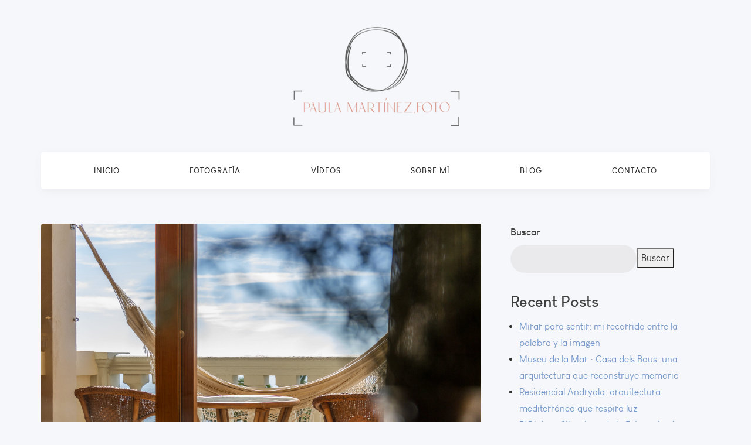

--- FILE ---
content_type: text/html; charset=UTF-8
request_url: https://paulamartinezfoto.com/gallery/hotel-voramar/h-voramar_paula-martinez_img_6485-2/
body_size: 10360
content:
<!DOCTYPE html>

<html lang="es">



<head>

    <!-- Meta Tags -->

    <meta charset="UTF-8">

    <meta name="viewport" content="width=device-width, initial-scale=1, shrink-to-fit=no">

    

    <title>H. Voramar_paula martinez_IMG_6485 &#8211; Paula Martínez Fotografía</title>
<style>
#wpadminbar #wp-admin-bar-wccp_free_top_button .ab-icon:before {
	content: "\f160";
	color: #02CA02;
	top: 3px;
}
#wpadminbar #wp-admin-bar-wccp_free_top_button .ab-icon {
	transform: rotate(45deg);
}
</style>
<meta name='robots' content='max-image-preview:large' />
<link rel='dns-prefetch' href='//fonts.googleapis.com' />
<link rel='dns-prefetch' href='//s.w.org' />
<link rel="alternate" type="application/rss+xml" title="Paula Martínez Fotografía &raquo; Feed" href="https://paulamartinezfoto.com/feed/" />
<link rel="alternate" type="application/rss+xml" title="Paula Martínez Fotografía &raquo; Feed de los comentarios" href="https://paulamartinezfoto.com/comments/feed/" />
<link rel="alternate" type="application/rss+xml" title="Paula Martínez Fotografía &raquo; Comentario H. Voramar_paula martinez_IMG_6485 del feed" href="https://paulamartinezfoto.com/gallery/hotel-voramar/h-voramar_paula-martinez_img_6485-2/feed/" />
		<script type="text/javascript">
			window._wpemojiSettings = {"baseUrl":"https:\/\/s.w.org\/images\/core\/emoji\/13.1.0\/72x72\/","ext":".png","svgUrl":"https:\/\/s.w.org\/images\/core\/emoji\/13.1.0\/svg\/","svgExt":".svg","source":{"concatemoji":"https:\/\/paulamartinezfoto.com\/wp-includes\/js\/wp-emoji-release.min.js?ver=5.8.12"}};
			!function(e,a,t){var n,r,o,i=a.createElement("canvas"),p=i.getContext&&i.getContext("2d");function s(e,t){var a=String.fromCharCode;p.clearRect(0,0,i.width,i.height),p.fillText(a.apply(this,e),0,0);e=i.toDataURL();return p.clearRect(0,0,i.width,i.height),p.fillText(a.apply(this,t),0,0),e===i.toDataURL()}function c(e){var t=a.createElement("script");t.src=e,t.defer=t.type="text/javascript",a.getElementsByTagName("head")[0].appendChild(t)}for(o=Array("flag","emoji"),t.supports={everything:!0,everythingExceptFlag:!0},r=0;r<o.length;r++)t.supports[o[r]]=function(e){if(!p||!p.fillText)return!1;switch(p.textBaseline="top",p.font="600 32px Arial",e){case"flag":return s([127987,65039,8205,9895,65039],[127987,65039,8203,9895,65039])?!1:!s([55356,56826,55356,56819],[55356,56826,8203,55356,56819])&&!s([55356,57332,56128,56423,56128,56418,56128,56421,56128,56430,56128,56423,56128,56447],[55356,57332,8203,56128,56423,8203,56128,56418,8203,56128,56421,8203,56128,56430,8203,56128,56423,8203,56128,56447]);case"emoji":return!s([10084,65039,8205,55357,56613],[10084,65039,8203,55357,56613])}return!1}(o[r]),t.supports.everything=t.supports.everything&&t.supports[o[r]],"flag"!==o[r]&&(t.supports.everythingExceptFlag=t.supports.everythingExceptFlag&&t.supports[o[r]]);t.supports.everythingExceptFlag=t.supports.everythingExceptFlag&&!t.supports.flag,t.DOMReady=!1,t.readyCallback=function(){t.DOMReady=!0},t.supports.everything||(n=function(){t.readyCallback()},a.addEventListener?(a.addEventListener("DOMContentLoaded",n,!1),e.addEventListener("load",n,!1)):(e.attachEvent("onload",n),a.attachEvent("onreadystatechange",function(){"complete"===a.readyState&&t.readyCallback()})),(n=t.source||{}).concatemoji?c(n.concatemoji):n.wpemoji&&n.twemoji&&(c(n.twemoji),c(n.wpemoji)))}(window,document,window._wpemojiSettings);
		</script>
		<style type="text/css">
img.wp-smiley,
img.emoji {
	display: inline !important;
	border: none !important;
	box-shadow: none !important;
	height: 1em !important;
	width: 1em !important;
	margin: 0 .07em !important;
	vertical-align: -0.1em !important;
	background: none !important;
	padding: 0 !important;
}
</style>
	<link rel='stylesheet' id='contact-form-7-css'  href='https://paulamartinezfoto.com/wp-content/plugins/contact-form-7/includes/css/styles.css?ver=5.4.2'  media='all' />
<link rel='stylesheet' id='missio-fonts-css'  href='//fonts.googleapis.com/css?family=Poppins%3A300%2C300i%2C400%2C400i%2C500%2C500i%2C600%2C600i%2C700%2C700i%2C800%2C800i%2C900%2C900i%26display%3Dswap%7CIBM%2BPlex%2BSerif%3A300%2C300i%2C400%2C400i%2C500%2C500i%2C600%2C600i%2C700%2C700i%26display%3Dswap%7CZilla%2BSlab%3A300%2C300i%2C400%2C400i%2C500%2C500i%2C600%2C600i%2C700%2C700i%26display%3Dswap%7CPlayfair%2BDisplay%3A400%2C400i%2C700%2C700i%26display%3Dswap%7CAbhaya%2BLibre%3A400%2C500%2C600%2C700%26display%3Dswap%7CQuattrocento%3A400%2C700%257CUnica%2BOne%26subset%3Dlatin%2Clatin-ext&#038;ver=1.0.0'  media='all' />
<link rel='stylesheet' id='bootstrap-css'  href='https://paulamartinezfoto.com/wp-content/themes/missio/style/css/bootstrap.min.css?ver=5.8.12'  media='all' />
<link rel='stylesheet' id='plugins-css'  href='https://paulamartinezfoto.com/wp-content/themes/missio/style/css/plugins.css?ver=5.8.12'  media='all' />
<link rel='stylesheet' id='settings-css'  href='https://paulamartinezfoto.com/wp-content/themes/missio/style/revolution/css/settings.css?ver=5.8.12'  media='all' />
<link rel='stylesheet' id='layers-css'  href='https://paulamartinezfoto.com/wp-content/themes/missio/style/revolution/css/layers.css?ver=5.8.12'  media='all' />
<link rel='stylesheet' id='navigation-css'  href='https://paulamartinezfoto.com/wp-content/themes/missio/style/revolution/css/navigation.css?ver=5.8.12'  media='all' />
<link rel='stylesheet' id='icons-css'  href='https://paulamartinezfoto.com/wp-content/themes/missio/style/type/icons.css?ver=5.8.12'  media='all' />
<link rel='stylesheet' id='missio-style-css'  href='https://paulamartinezfoto.com/wp-content/themes/missio/style/style.css?ver=5.8.12'  media='all' />
<link rel='stylesheet' id='lavender-css'  href='https://paulamartinezfoto.com/wp-content/themes/missio/style/css/color/lavender.css?ver=5.8.12'  media='all' />
<link rel='stylesheet' id='missio-css-css'  href='https://paulamartinezfoto.com/wp-content/themes/missio/style.css?ver=2020-09-6'  media='all' />
<link rel='stylesheet' id='mm_icomoon-css'  href='https://paulamartinezfoto.com/wp-content/plugins/mega-main-menu/framework/src/css/icomoon.css?ver=2.1.7'  media='all' />
<link rel='stylesheet' id='mmm_mega_main_menu-css'  href='https://paulamartinezfoto.com/wp-content/plugins/mega-main-menu/src/css/cache.skin.css?ver=1632743417'  media='all' />
<script  src='https://paulamartinezfoto.com/wp-includes/js/jquery/jquery.min.js?ver=3.6.0' id='jquery-core-js'></script>
<script  src='https://paulamartinezfoto.com/wp-includes/js/jquery/jquery-migrate.min.js?ver=3.3.2' id='jquery-migrate-js'></script>
<link rel="https://api.w.org/" href="https://paulamartinezfoto.com/wp-json/" /><link rel="alternate" type="application/json" href="https://paulamartinezfoto.com/wp-json/wp/v2/media/4358" /><link rel="EditURI" type="application/rsd+xml" title="RSD" href="https://paulamartinezfoto.com/xmlrpc.php?rsd" />
<link rel="wlwmanifest" type="application/wlwmanifest+xml" href="https://paulamartinezfoto.com/wp-includes/wlwmanifest.xml" /> 
<meta name="generator" content="WordPress 5.8.12" />
<link rel='shortlink' href='https://paulamartinezfoto.com/?p=4358' />
<link rel="alternate" type="application/json+oembed" href="https://paulamartinezfoto.com/wp-json/oembed/1.0/embed?url=https%3A%2F%2Fpaulamartinezfoto.com%2Fgallery%2Fhotel-voramar%2Fh-voramar_paula-martinez_img_6485-2%2F" />
<link rel="alternate" type="text/xml+oembed" href="https://paulamartinezfoto.com/wp-json/oembed/1.0/embed?url=https%3A%2F%2Fpaulamartinezfoto.com%2Fgallery%2Fhotel-voramar%2Fh-voramar_paula-martinez_img_6485-2%2F&#038;format=xml" />
<script id="wpcp_disable_selection" type="text/javascript">
var image_save_msg='You are not allowed to save images!';
	var no_menu_msg='Context Menu disabled!';
	var smessage = "Content is protected !!";

function disableEnterKey(e)
{
	var elemtype = e.target.tagName;
	
	elemtype = elemtype.toUpperCase();
	
	if (elemtype == "TEXT" || elemtype == "TEXTAREA" || elemtype == "INPUT" || elemtype == "PASSWORD" || elemtype == "SELECT" || elemtype == "OPTION" || elemtype == "EMBED")
	{
		elemtype = 'TEXT';
	}
	
	if (e.ctrlKey){
     var key;
     if(window.event)
          key = window.event.keyCode;     //IE
     else
          key = e.which;     //firefox (97)
    //if (key != 17) alert(key);
     if (elemtype!= 'TEXT' && (key == 97 || key == 65 || key == 67 || key == 99 || key == 88 || key == 120 || key == 26 || key == 85  || key == 86 || key == 83 || key == 43 || key == 73))
     {
		if(wccp_free_iscontenteditable(e)) return true;
		show_wpcp_message('You are not allowed to copy content or view source');
		return false;
     }else
     	return true;
     }
}


/*For contenteditable tags*/
function wccp_free_iscontenteditable(e)
{
	var e = e || window.event; // also there is no e.target property in IE. instead IE uses window.event.srcElement
  	
	var target = e.target || e.srcElement;

	var elemtype = e.target.nodeName;
	
	elemtype = elemtype.toUpperCase();
	
	var iscontenteditable = "false";
		
	if(typeof target.getAttribute!="undefined" ) iscontenteditable = target.getAttribute("contenteditable"); // Return true or false as string
	
	var iscontenteditable2 = false;
	
	if(typeof target.isContentEditable!="undefined" ) iscontenteditable2 = target.isContentEditable; // Return true or false as boolean

	if(target.parentElement.isContentEditable) iscontenteditable2 = true;
	
	if (iscontenteditable == "true" || iscontenteditable2 == true)
	{
		if(typeof target.style!="undefined" ) target.style.cursor = "text";
		
		return true;
	}
}

////////////////////////////////////
function disable_copy(e)
{	
	var e = e || window.event; // also there is no e.target property in IE. instead IE uses window.event.srcElement
	
	var elemtype = e.target.tagName;
	
	elemtype = elemtype.toUpperCase();
	
	if (elemtype == "TEXT" || elemtype == "TEXTAREA" || elemtype == "INPUT" || elemtype == "PASSWORD" || elemtype == "SELECT" || elemtype == "OPTION" || elemtype == "EMBED")
	{
		elemtype = 'TEXT';
	}
	
	if(wccp_free_iscontenteditable(e)) return true;
	
	var isSafari = /Safari/.test(navigator.userAgent) && /Apple Computer/.test(navigator.vendor);
	
	var checker_IMG = '';
	if (elemtype == "IMG" && checker_IMG == 'checked' && e.detail >= 2) {show_wpcp_message(alertMsg_IMG);return false;}
	if (elemtype != "TEXT")
	{
		if (smessage !== "" && e.detail == 2)
			show_wpcp_message(smessage);
		
		if (isSafari)
			return true;
		else
			return false;
	}	
}

//////////////////////////////////////////
function disable_copy_ie()
{
	var e = e || window.event;
	var elemtype = window.event.srcElement.nodeName;
	elemtype = elemtype.toUpperCase();
	if(wccp_free_iscontenteditable(e)) return true;
	if (elemtype == "IMG") {show_wpcp_message(alertMsg_IMG);return false;}
	if (elemtype != "TEXT" && elemtype != "TEXTAREA" && elemtype != "INPUT" && elemtype != "PASSWORD" && elemtype != "SELECT" && elemtype != "OPTION" && elemtype != "EMBED")
	{
		return false;
	}
}	
function reEnable()
{
	return true;
}
document.onkeydown = disableEnterKey;
document.onselectstart = disable_copy_ie;
if(navigator.userAgent.indexOf('MSIE')==-1)
{
	document.onmousedown = disable_copy;
	document.onclick = reEnable;
}
function disableSelection(target)
{
    //For IE This code will work
    if (typeof target.onselectstart!="undefined")
    target.onselectstart = disable_copy_ie;
    
    //For Firefox This code will work
    else if (typeof target.style.MozUserSelect!="undefined")
    {target.style.MozUserSelect="none";}
    
    //All other  (ie: Opera) This code will work
    else
    target.onmousedown=function(){return false}
    target.style.cursor = "default";
}
//Calling the JS function directly just after body load
window.onload = function(){disableSelection(document.body);};

//////////////////special for safari Start////////////////
var onlongtouch;
var timer;
var touchduration = 1000; //length of time we want the user to touch before we do something

var elemtype = "";
function touchstart(e) {
	var e = e || window.event;
  // also there is no e.target property in IE.
  // instead IE uses window.event.srcElement
  	var target = e.target || e.srcElement;
	
	elemtype = window.event.srcElement.nodeName;
	
	elemtype = elemtype.toUpperCase();
	
	if(!wccp_pro_is_passive()) e.preventDefault();
	if (!timer) {
		timer = setTimeout(onlongtouch, touchduration);
	}
}

function touchend() {
    //stops short touches from firing the event
    if (timer) {
        clearTimeout(timer);
        timer = null;
    }
	onlongtouch();
}

onlongtouch = function(e) { //this will clear the current selection if anything selected
	
	if (elemtype != "TEXT" && elemtype != "TEXTAREA" && elemtype != "INPUT" && elemtype != "PASSWORD" && elemtype != "SELECT" && elemtype != "EMBED" && elemtype != "OPTION")	
	{
		if (window.getSelection) {
			if (window.getSelection().empty) {  // Chrome
			window.getSelection().empty();
			} else if (window.getSelection().removeAllRanges) {  // Firefox
			window.getSelection().removeAllRanges();
			}
		} else if (document.selection) {  // IE?
			document.selection.empty();
		}
		return false;
	}
};

document.addEventListener("DOMContentLoaded", function(event) { 
    window.addEventListener("touchstart", touchstart, false);
    window.addEventListener("touchend", touchend, false);
});

function wccp_pro_is_passive() {

  var cold = false,
  hike = function() {};

  try {
	  const object1 = {};
  var aid = Object.defineProperty(object1, 'passive', {
  get() {cold = true}
  });
  window.addEventListener('test', hike, aid);
  window.removeEventListener('test', hike, aid);
  } catch (e) {}

  return cold;
}
/*special for safari End*/
</script>
<script id="wpcp_disable_Right_Click" type="text/javascript">
document.ondragstart = function() { return false;}
	function nocontext(e) {
	   return false;
	}
	document.oncontextmenu = nocontext;
</script>
<style>
.unselectable
{
-moz-user-select:none;
-webkit-user-select:none;
cursor: default;
}
html
{
-webkit-touch-callout: none;
-webkit-user-select: none;
-khtml-user-select: none;
-moz-user-select: none;
-ms-user-select: none;
user-select: none;
-webkit-tap-highlight-color: rgba(0,0,0,0);
}
</style>
<script id="wpcp_css_disable_selection" type="text/javascript">
var e = document.getElementsByTagName('body')[0];
if(e)
{
	e.setAttribute('unselectable',"on");
}
</script>
<link rel="icon" href="https://paulamartinezfoto.com/wp-content/uploads/2021/09/cropped-favicon-camara-04-1-32x32.jpg" sizes="32x32" />
<link rel="icon" href="https://paulamartinezfoto.com/wp-content/uploads/2021/09/cropped-favicon-camara-04-1-192x192.jpg" sizes="192x192" />
<link rel="apple-touch-icon" href="https://paulamartinezfoto.com/wp-content/uploads/2021/09/cropped-favicon-camara-04-1-180x180.jpg" />
<meta name="msapplication-TileImage" content="https://paulamartinezfoto.com/wp-content/uploads/2021/09/cropped-favicon-camara-04-1-270x270.jpg" />
<style title="dynamic-css" class="options-output">body{color:#333;}</style> 



</head>

<body class="attachment attachment-template-default single single-attachment postid-4358 attachmentid-4358 attachment-jpeg header-style-3 mmm mega_main_menu-2-1-7 unselectable elementor-default elementor-kit-7">

    <!-- start preloader -->

<div class="content-wrapper">
    <nav class="navbar center navbar-expand-lg mega-header-menu">
      <div class="container flex-lg-column">
        
        <div class="navbar-header">
          <div class="navbar-brand"><a href="https://paulamartinezfoto.com/"><img src="#" srcset="https://paulamartinezfoto.com/wp-content/themes/missio/style/images/logo.png 1x, https://paulamartinezfoto.com/wp-content/themes/missio/style/images/logo@2x.png 2x" alt="" /></a></div>
          <div class="navbar-hamburger ml-auto d-lg-none d-xl-none"><button class="hamburger animate" data-toggle="collapse" data-target=".navbar-collapse"><span></span></button></div>
        </div>
        
        <!-- /.navbar-header -->
        <div class="navbar-collapse collapse w-100 bg-light">
          <ul  class=" navbar-nav nav-fill w-100 "><li id="menu-item-598"  class="menu-item menu-item-type-post_type menu-item-object-page menu-item-home menu-item-598 nav-item"><a   title="Inicio" href="https://paulamartinezfoto.com/" class="nav-link scroll">Inicio</a></li>
<li id="menu-item-649"  class="menu-item menu-item-type-post_type menu-item-object-page menu-item-649 nav-item"><a   title="Fotografía" href="https://paulamartinezfoto.com/fotografia/" class="nav-link scroll">Fotografía</a></li>
<li id="menu-item-4962"  class="menu-item menu-item-type-post_type menu-item-object-page menu-item-4962 nav-item"><a   title="Vídeos" href="https://paulamartinezfoto.com/videos/" class="nav-link scroll">Vídeos</a></li>
<li id="menu-item-656"  class="menu-item menu-item-type-post_type menu-item-object-page menu-item-656 nav-item"><a   title="Sobre mí" href="https://paulamartinezfoto.com/sobre-mi/" class="nav-link scroll">Sobre mí</a></li>
<li id="menu-item-663"  class="menu-item menu-item-type-post_type menu-item-object-page menu-item-663 nav-item"><a   title="Blog" href="https://paulamartinezfoto.com/blog/" class="nav-link scroll">Blog</a></li>
<li id="menu-item-769"  class="menu-item menu-item-type-post_type menu-item-object-page menu-item-769 nav-item"><a   title="Contacto" href="https://paulamartinezfoto.com/contacto/" class="nav-link scroll">Contacto</a></li>
</ul>
        </div>
      </div>
    </nav>


    <nav class="navbar center navbar-expand-lg mobile-header-menu">
      <div class="container flex-lg-column">
        
        <div class="navbar-header">
          <div class="navbar-brand"><a href="https://paulamartinezfoto.com/"><img src="#" srcset="https://paulamartinezfoto.com/wp-content/themes/missio/style/images/logo.png 1x, https://paulamartinezfoto.com/wp-content/themes/missio/style/images/logo@2x.png 2x" alt="" /></a></div>
          <div class="navbar-hamburger ml-auto d-lg-none d-xl-none"><button class="hamburger animate" data-toggle="collapse" data-target=".navbar-collapse"><span></span></button></div>
        </div>
        
        <!-- /.navbar-header -->
        <div class="navbar-collapse collapse w-100 bg-light">
          <ul  class=" navbar-nav nav-fill w-100 "><li  class="menu-item menu-item-type-post_type menu-item-object-page menu-item-home menu-item-598 nav-item"><a   title="Inicio" href="https://paulamartinezfoto.com/" class="nav-link scroll">Inicio</a></li>
<li  class="menu-item menu-item-type-post_type menu-item-object-page menu-item-649 nav-item"><a   title="Fotografía" href="https://paulamartinezfoto.com/fotografia/" class="nav-link scroll">Fotografía</a></li>
<li  class="menu-item menu-item-type-post_type menu-item-object-page menu-item-4962 nav-item"><a   title="Vídeos" href="https://paulamartinezfoto.com/videos/" class="nav-link scroll">Vídeos</a></li>
<li  class="menu-item menu-item-type-post_type menu-item-object-page menu-item-656 nav-item"><a   title="Sobre mí" href="https://paulamartinezfoto.com/sobre-mi/" class="nav-link scroll">Sobre mí</a></li>
<li  class="menu-item menu-item-type-post_type menu-item-object-page menu-item-663 nav-item"><a   title="Blog" href="https://paulamartinezfoto.com/blog/" class="nav-link scroll">Blog</a></li>
<li  class="menu-item menu-item-type-post_type menu-item-object-page menu-item-769 nav-item"><a   title="Contacto" href="https://paulamartinezfoto.com/contacto/" class="nav-link scroll">Contacto</a></li>
</ul>
        </div>
      </div>
    </nav>
      
    <div class="wrapper light-wrapper blog-single">
      <div class="container inner pt-60">
        <div class="row">
          <div class="col-md-8">
            <div class="blog classic-view">
              <div class="post text-center">
                                <figure class="rounded"><img src="https://paulamartinezfoto.com/wp-content/uploads/2021/10/H.-Voramar_paula-martinez_IMG_6485-1.jpg" alt="" /></figure>
                <div class="space40"></div>
                              <div class="post-content text-left">
                  <h1 class="post-title">H. Voramar_paula martinez_IMG_6485</h1>
                  <div class="meta"><span class="date">octubre 7, 2021</span><span class="author">By <a href="https://paulamartinezfoto.com/author/info_m09rffm8/" title="Entradas de admin" rel="author">admin</a></span><span class="comments"><a>0</a></span><span class="category"><a></a></span></div>
                  <p class="attachment"><a href='https://paulamartinezfoto.com/wp-content/uploads/2021/10/H.-Voramar_paula-martinez_IMG_6485-1.jpg'><img width="300" height="200" src="https://paulamartinezfoto.com/wp-content/uploads/2021/10/H.-Voramar_paula-martinez_IMG_6485-1-300x200.jpg" class="attachment-medium size-medium" alt="" loading="lazy" srcset="https://paulamartinezfoto.com/wp-content/uploads/2021/10/H.-Voramar_paula-martinez_IMG_6485-1-300x200.jpg 300w, https://paulamartinezfoto.com/wp-content/uploads/2021/10/H.-Voramar_paula-martinez_IMG_6485-1-1024x682.jpg 1024w, https://paulamartinezfoto.com/wp-content/uploads/2021/10/H.-Voramar_paula-martinez_IMG_6485-1-768x512.jpg 768w, https://paulamartinezfoto.com/wp-content/uploads/2021/10/H.-Voramar_paula-martinez_IMG_6485-1-1536x1024.jpg 1536w, https://paulamartinezfoto.com/wp-content/uploads/2021/10/H.-Voramar_paula-martinez_IMG_6485-1.jpg 2000w" sizes="(max-width: 300px) 100vw, 300px" /></a></p>
                                  <div class="meta tags mb-10 text-center"></div>
                  <ul class="social social-mute social-s text-center">
                      <li><i class="fa fa-facebook st_facebook_hcount"></i></li>
                      <li><i class="fa fa-twitter st_twitter_hcount"></i></li>
                      <li><i class="fa fa-pinterest-p st_pinterest_hcount"></i></li>
                      <li><i class="fa fa-google-plus st_googleplus_hcount"></i></li>
                      <script  src="http://w.sharethis.com/button/buttons.js"></script>
                      <script >stLight.options({publisher: "ur-6a7e320d-37d8-511-633d-4264e3ae8c", doNotHash: false, doNotCopy: false, hashAddressBar: false});</script>
                    </ul>
                  <!-- /.social -->
                </div>
                <!-- /.post-content -->
              </div>
              <!-- /.post -->
              <div class="divider-icon"><i class="si-photo_aperture"></i></div>
              <div class="row">
                <div class="col-md-4">
                  <figure class="rounded"><img alt="" src="https://paulamartinezfoto.com/wp-content/uploads/2021/10/H.-Voramar_paula-martinez_IMG_6485-1.jpg"></figure>
                </div>
                <!--/column -->
                <div class="col-md-8">
                  <h4>Sobre el autor</h4>
                  <p></p>
                  <ul class="social social-color social-s">
                    <li><a href=""><i class="fa fa-twitter"></i></a></li>
                    <li><a href=""><i class="fa fa-facebook-f"></i></a></li>
                    <li><a href=""><i class="fa fa-pinterest"></i></a></li>
                    <li><a href=""><i class="fa fa-vimeo"></i></a></li>
                    <li><a href=""><i class="fa fa-instagram"></i></a></li>
                  </ul>
                </div>
                <!--/column -->
              </div>
              <!--/.row -->
              <div class="divider-icon"><i class="si-photo_aperture"></i></div>
              
      	<div id="respond" class="comment-respond">
		<h3 id="reply-title" class="comment-reply-title">Would you like to share your thoughts? <small><a rel="nofollow" id="cancel-comment-reply-link" href="/gallery/hotel-voramar/h-voramar_paula-martinez_img_6485-2/#respond" style="display:none;">Cancelar la respuesta</a></small></h3><form action="https://paulamartinezfoto.com/wp-comments-post.php" method="post" id="commentform" class="comment-form" novalidate><p class="note-before">Your email address will not be published. Required fields are marked *</p><div class="form-group">
                                      <input type="text" class="form-control" placeholder="Name" name="author">
                                  </div>
<div class="form-group">
                                    <input type="email" class="form-control" placeholder="Email" name="email">
                                </div>
<div class="form-group">
                                    <input type="email" class="form-control" placeholder="Website" name="website">
                                </div>
<p class="comment-form-cookies-consent"><input id="wp-comment-cookies-consent" name="wp-comment-cookies-consent" type="checkbox" value="yes" /> <label for="wp-comment-cookies-consent">Guarda mi nombre, correo electrónico y web en este navegador para la próxima vez que comente.</label></p>
<div class="form-group">
                                      <textarea name="comment" rows="5" class="form-control" id="comments" placeholder="Enter your comment here..."></textarea>
                                    </div><p class="form-submit"><input name="submit" type="submit" id="submit" class="btn" value="Submit" /> <input type='hidden' name='comment_post_ID' value='4358' id='comment_post_ID' />
<input type='hidden' name='comment_parent' id='comment_parent' value='0' />
</p></form>	</div><!-- #respond -->
	               <!-- /.comment-form -->
            </div>
            <!-- /.blog -->
          </div>
          <!--/column -->
          <aside class="col-md-4 sidebar">
            	<div id="block-2" class="single-widget mb-30 widget_block widget_search"><form role="search" method="get" action="https://paulamartinezfoto.com/" class="wp-block-search__button-outside wp-block-search__text-button wp-block-search"><label for="wp-block-search__input-1" class="wp-block-search__label">Buscar</label><div class="wp-block-search__inside-wrapper"><input type="search" id="wp-block-search__input-1" class="wp-block-search__input" name="s" value="" placeholder=""  required /><button type="submit" class="wp-block-search__button ">Buscar</button></div></form></div><div id="block-3" class="single-widget mb-30 widget_block"><div class="wp-block-group"><div class="wp-block-group__inner-container"><h2>Recent Posts</h2><ul class="wp-block-latest-posts__list wp-block-latest-posts"><li><a href="https://paulamartinezfoto.com/mirar-para-sentir-mi-recorrido-entre-la-palabra-y-la-imagen/">Mirar para sentir: mi recorrido entre la palabra y la imagen</a></li>
<li><a href="https://paulamartinezfoto.com/museu-de-la-mar-%c2%b7-casa-dels-bous-una-arquitectura-que-reconstruye-memoria/">Museu de la Mar · Casa dels Bous: una arquitectura que reconstruye memoria</a></li>
<li><a href="https://paulamartinezfoto.com/residencial-andryala-arquitectura-mediterranea-que-respira-luz/">Residencial Andryala: arquitectura mediterránea que respira luz</a></li>
<li><a href="https://paulamartinezfoto.com/el-dialogo-silencioso-de-la-fotografia-de-arquitectura/">El Diálogo Silencioso de la Fotografía de Arquitectura</a></li>
<li><a href="https://paulamartinezfoto.com/tendencias-y-novedades-en-el-diseno-de-arquitectura-que-debes-conocer/">Tendencias y novedades en el diseño de arquitectura que debes conocer</a></li>
</ul></div></div></div><div id="block-4" class="single-widget mb-30 widget_block"><div class="wp-block-group"><div class="wp-block-group__inner-container"><h2>Recent Comments</h2><div class="no-comments wp-block-latest-comments">No hay comentarios que mostrar.</div></div></div></div><div id="block-5" class="single-widget mb-30 widget_block"><div class="wp-block-group"><div class="wp-block-group__inner-container"><h2>Archives</h2><ul class=" wp-block-archives-list wp-block-archives">	<li><a href='https://paulamartinezfoto.com/2025/01/'>enero 2025</a></li>
	<li><a href='https://paulamartinezfoto.com/2024/11/'>noviembre 2024</a></li>
	<li><a href='https://paulamartinezfoto.com/2024/09/'>septiembre 2024</a></li>
	<li><a href='https://paulamartinezfoto.com/2024/07/'>julio 2024</a></li>
	<li><a href='https://paulamartinezfoto.com/2023/12/'>diciembre 2023</a></li>
	<li><a href='https://paulamartinezfoto.com/2023/07/'>julio 2023</a></li>
	<li><a href='https://paulamartinezfoto.com/2023/03/'>marzo 2023</a></li>
</ul></div></div></div><div id="block-6" class="single-widget mb-30 widget_block"><div class="wp-block-group"><div class="wp-block-group__inner-container"><h2>Categories</h2><ul class="wp-block-categories-list wp-block-categories">	<li class="cat-item cat-item-2"><a href="https://paulamartinezfoto.com/category/conceptual/">Conceptual</a>
</li>
	<li class="cat-item cat-item-4"><a href="https://paulamartinezfoto.com/category/lifestyle/">Lifestyle</a>
</li>
	<li class="cat-item cat-item-5"><a href="https://paulamartinezfoto.com/category/photography/">Photography</a>
</li>
	<li class="cat-item cat-item-6"><a href="https://paulamartinezfoto.com/category/videography/">Videography</a>
</li>
	<li class="cat-item cat-item-7"><a href="https://paulamartinezfoto.com/category/works/">Works</a>
</li>
</ul></div></div></div><div id="text-2" class="single-widget mb-30 widget_text">			<div class="textwidget"><div class="sidebox widget">
<h3 class="widget-title">About Us</h3>
<figure class="rounded mb-20"><img loading="lazy" src="https://shtheme.org/demosd/missio/wp-content/uploads/2020/09/about.jpg" alt="" width="500" height="400" class="alignnone size-full wp-image-16" /></figure>
<p>Fusce dapibus, tellus ac cursus commodo, tortor mauris condimentum nibh, ut fermentum. Nulla vitae elit libero, a pharetra augue. Donec id elit.</p>
<ul class="social social-color social-s">
<li><a href="http://twitter.com/"><i class="fa fa-twitter"></i></a></li>
<li><a href="https://www.facebook.com/"><i class="fa fa-facebook-f"></i></a></li>
<li><a href="https://www.pinterest.com/"><i class="fa fa-pinterest"></i></a></li>
<li><a href="https://vimeo.com/"><i class="fa fa-vimeo"></i></a></li>
<li><a href="https://www.instagram.com/"><i class="fa fa-instagram"></i></a></li>
</ul>
<div class="clearfix"></div>
</div>
</div>
		</div>
        <div class="sidebox widget">
            <h3 class="widget-title">Popular Posts</h3>            <ul class="image-list">
                                    <li>
                        <figure class="rounded"><a href="https://paulamartinezfoto.com/mirar-para-sentir-mi-recorrido-entre-la-palabra-y-la-imagen/"><img src="" alt="" /></a></figure>
                        <div class="post-content">
                            <h6 class="post-title"> <a href="https://paulamartinezfoto.com/mirar-para-sentir-mi-recorrido-entre-la-palabra-y-la-imagen/"></a> </h6>
                            <div class="meta"><span class="date"><i class="jam jam-clock"></i>enero 13, 2025</span><span class="comments"><a>0</a></span></div>
                        </div>
                    </li>
                                    <li>
                        <figure class="rounded"><a href="https://paulamartinezfoto.com/museu-de-la-mar-%c2%b7-casa-dels-bous-una-arquitectura-que-reconstruye-memoria/"><img src="" alt="" /></a></figure>
                        <div class="post-content">
                            <h6 class="post-title"> <a href="https://paulamartinezfoto.com/museu-de-la-mar-%c2%b7-casa-dels-bous-una-arquitectura-que-reconstruye-memoria/"></a> </h6>
                            <div class="meta"><span class="date"><i class="jam jam-clock"></i>noviembre 15, 2024</span><span class="comments"><a>0</a></span></div>
                        </div>
                    </li>
                                    <li>
                        <figure class="rounded"><a href="https://paulamartinezfoto.com/residencial-andryala-arquitectura-mediterranea-que-respira-luz/"><img src="" alt="" /></a></figure>
                        <div class="post-content">
                            <h6 class="post-title"> <a href="https://paulamartinezfoto.com/residencial-andryala-arquitectura-mediterranea-que-respira-luz/"></a> </h6>
                            <div class="meta"><span class="date"><i class="jam jam-clock"></i>septiembre 29, 2024</span><span class="comments"><a>0</a></span></div>
                        </div>
                    </li>
                            </ul>
<!-- /.image-list -->
        </div>

<div id="categories-2" class="single-widget mb-30 widget_categories"><h3 class="widget-title">Categorías</h3>
			<ul>
					<li class="cat-item cat-item-2"><a href="https://paulamartinezfoto.com/category/conceptual/">Conceptual</a> (6)
</li>
	<li class="cat-item cat-item-4"><a href="https://paulamartinezfoto.com/category/lifestyle/">Lifestyle</a> (1)
</li>
	<li class="cat-item cat-item-5"><a href="https://paulamartinezfoto.com/category/photography/">Photography</a> (6)
</li>
	<li class="cat-item cat-item-6"><a href="https://paulamartinezfoto.com/category/videography/">Videography</a> (2)
</li>
	<li class="cat-item cat-item-7"><a href="https://paulamartinezfoto.com/category/works/">Works</a> (1)
</li>
			</ul>

			</div><div id="tag_cloud-1" class="single-widget mb-30 widget_tag_cloud"><h3 class="widget-title">Etiquetas</h3><div class="tagcloud"><ul class='wp-tag-cloud' role='list'>
	<li><a href="https://paulamartinezfoto.com/tag/architecture/" class="tag-cloud-link tag-link-36 tag-link-position-1" style="font-size: 16.25px;" aria-label="architecture (3 elementos)">architecture</a></li>
	<li><a href="https://paulamartinezfoto.com/tag/arquitectura/" class="tag-cloud-link tag-link-35 tag-link-position-2" style="font-size: 18px;" aria-label="arquitectura (4 elementos)">arquitectura</a></li>
	<li><a href="https://paulamartinezfoto.com/tag/casa-dels-bous/" class="tag-cloud-link tag-link-50 tag-link-position-3" style="font-size: 11px;" aria-label="casa dels bous (1 elemento)">casa dels bous</a></li>
	<li><a href="https://paulamartinezfoto.com/tag/en-alicante/" class="tag-cloud-link tag-link-57 tag-link-position-4" style="font-size: 11px;" aria-label="en Alicante (1 elemento)">en Alicante</a></li>
	<li><a href="https://paulamartinezfoto.com/tag/en-castellon/" class="tag-cloud-link tag-link-56 tag-link-position-5" style="font-size: 11px;" aria-label="en castellón (1 elemento)">en castellón</a></li>
	<li><a href="https://paulamartinezfoto.com/tag/en-ibiza/" class="tag-cloud-link tag-link-55 tag-link-position-6" style="font-size: 11px;" aria-label="en ibiza (1 elemento)">en ibiza</a></li>
	<li><a href="https://paulamartinezfoto.com/tag/en-mallorca/" class="tag-cloud-link tag-link-54 tag-link-position-7" style="font-size: 11px;" aria-label="en mallorca (1 elemento)">en mallorca</a></li>
	<li><a href="https://paulamartinezfoto.com/tag/filmmaker/" class="tag-cloud-link tag-link-59 tag-link-position-8" style="font-size: 11px;" aria-label="filmmaker (1 elemento)">filmmaker</a></li>
	<li><a href="https://paulamartinezfoto.com/tag/fotografa-de-arquitectura/" class="tag-cloud-link tag-link-45 tag-link-position-9" style="font-size: 14.15px;" aria-label="fotografa de arquitectura (2 elementos)">fotografa de arquitectura</a></li>
	<li><a href="https://paulamartinezfoto.com/tag/fotografa-en-valencia/" class="tag-cloud-link tag-link-53 tag-link-position-10" style="font-size: 11px;" aria-label="fotografa en valencia (1 elemento)">fotografa en valencia</a></li>
	<li><a href="https://paulamartinezfoto.com/tag/fotografia-de-arqutiectura/" class="tag-cloud-link tag-link-52 tag-link-position-11" style="font-size: 11px;" aria-label="fotografia de arqutiectura (1 elemento)">fotografia de arqutiectura</a></li>
	<li><a href="https://paulamartinezfoto.com/tag/fotografo/" class="tag-cloud-link tag-link-43 tag-link-position-12" style="font-size: 11px;" aria-label="fotografo (1 elemento)">fotografo</a></li>
	<li><a href="https://paulamartinezfoto.com/tag/fotografo-castellon/" class="tag-cloud-link tag-link-47 tag-link-position-13" style="font-size: 11px;" aria-label="fotografo castellon (1 elemento)">fotografo castellon</a></li>
	<li><a href="https://paulamartinezfoto.com/tag/fotografo-en-ibiza/" class="tag-cloud-link tag-link-41 tag-link-position-14" style="font-size: 11px;" aria-label="fotografo en ibiza (1 elemento)">fotografo en ibiza</a></li>
	<li><a href="https://paulamartinezfoto.com/tag/fotografo-en-mallorca/" class="tag-cloud-link tag-link-42 tag-link-position-15" style="font-size: 11px;" aria-label="fotografo en mallorca (1 elemento)">fotografo en mallorca</a></li>
	<li><a href="https://paulamartinezfoto.com/tag/fotografo-en-valencia/" class="tag-cloud-link tag-link-46 tag-link-position-16" style="font-size: 11px;" aria-label="fotografo en valencia (1 elemento)">fotografo en valencia</a></li>
	<li><a href="https://paulamartinezfoto.com/tag/fotografo-en-valencia-fotografo-en-ibiza/" class="tag-cloud-link tag-link-44 tag-link-position-17" style="font-size: 11px;" aria-label="fotografo en valencia fotografo en ibiza (1 elemento)">fotografo en valencia fotografo en ibiza</a></li>
	<li><a href="https://paulamartinezfoto.com/tag/fotografo-ibiza/" class="tag-cloud-link tag-link-48 tag-link-position-18" style="font-size: 11px;" aria-label="fotografo ibiza (1 elemento)">fotografo ibiza</a></li>
	<li><a href="https://paulamartinezfoto.com/tag/fotografia/" class="tag-cloud-link tag-link-34 tag-link-position-19" style="font-size: 16.25px;" aria-label="Fotografía (3 elementos)">Fotografía</a></li>
	<li><a href="https://paulamartinezfoto.com/tag/fotografia-de-arquitectura/" class="tag-cloud-link tag-link-40 tag-link-position-20" style="font-size: 16.25px;" aria-label="fotografía de arquitectura (3 elementos)">fotografía de arquitectura</a></li>
	<li><a href="https://paulamartinezfoto.com/tag/fotografa/" class="tag-cloud-link tag-link-38 tag-link-position-21" style="font-size: 11px;" aria-label="fotógrafa (1 elemento)">fotógrafa</a></li>
	<li><a href="https://paulamartinezfoto.com/tag/fotografo-de-arquitectura/" class="tag-cloud-link tag-link-39 tag-link-position-22" style="font-size: 14.15px;" aria-label="fotógrafo de arquitectura (2 elementos)">fotógrafo de arquitectura</a></li>
	<li><a href="https://paulamartinezfoto.com/tag/photography/" class="tag-cloud-link tag-link-12 tag-link-position-23" style="font-size: 16.25px;" aria-label="Photography (3 elementos)">Photography</a></li>
	<li><a href="https://paulamartinezfoto.com/tag/sobre-mi/" class="tag-cloud-link tag-link-51 tag-link-position-24" style="font-size: 11px;" aria-label="sobre mi (1 elemento)">sobre mi</a></li>
	<li><a href="https://paulamartinezfoto.com/tag/urbanismo/" class="tag-cloud-link tag-link-49 tag-link-position-25" style="font-size: 11px;" aria-label="urbanismo (1 elemento)">urbanismo</a></li>
	<li><a href="https://paulamartinezfoto.com/tag/videografa/" class="tag-cloud-link tag-link-58 tag-link-position-26" style="font-size: 11px;" aria-label="videografa (1 elemento)">videografa</a></li>
</ul>
</div>
</div><div id="custom_html-1" class="widget_text single-widget mb-30 widget_custom_html"><div class="textwidget custom-html-widget"><div class="sidebox widget">
<h3 class="widget-title">Instagram</h3>
<div class="tiles tiles-s">
<div id="instafeed-widget" class="items row"></div></div>
</div></div></div>
        <div id="search-1" class="single-widget mb-30 widget_search">

        <div class="sidebox widget">
              <h3 class="widget-title">Search</h3>
              <form class="search-form fields-white" action="https://paulamartinezfoto.com/">
                <div class="form-group">
                  <input type="search" class="form-control" placeholder="Search something" name="s">
                </div>
                <!-- /.form-group -->
              </form>
              <!-- /.search-form -->
            </div>



        </div>
             <!-- /.widget -->
          </aside>
          <!-- /column .sidebar -->
        </div>
        <!--/.row -->
      </div>
      <!-- /.container -->
    </div>

  




<footer class="dark-wrapper inverse-text">
  <div class="container inner">
    <div class="row d-md-flex align-items-md-center">
      <div class="col-md-4 text-center text-md-left">
        
          <p class="mb-0">© 2021 Paula Martinez Fotografía</p>
        
      </div>
      <!--/column -->
      
      <div class="col-md-4 text-center">
        <img src="#" srcset="https://paulamartinezfoto.com/wp-content/uploads/2021/11/footer-logo-2021.png 1x, https://paulamartinezfoto.com/wp-content/uploads/2021/11/footer-logo-2021.png 2x" alt="" />
      </div>
      
      <!--/column -->
      <div class="col-md-4 text-center text-md-right">
        <ul class="social social-mute social-s mt-10">
          
            <li><a href=""><i class="fa fa-twitter"></i></a></li>
          
          
            <li><a href=""><i class="fa fa-facebook-f"></i></a></li>
          
          
            <li><a href=""><i class="fa fa-pinterest"></i></a></li>
          
          
            <li><a href=""><i class="fa fa-vimeo"></i></a></li>
          
          
            <li><a href="https://www.instagram.com/paulamartinez_archphoto/"><i class="fa fa-instagram"></i></a></li>
          
        </ul>
      </div>
      <!--/column -->
    </div>
    <!--/.row -->
  </div>
  <!-- /.container -->
</footer>
</div>

	<div id="wpcp-error-message" class="msgmsg-box-wpcp hideme"><span>error: </span>Content is protected !!</div>
	<script>
	var timeout_result;
	function show_wpcp_message(smessage)
	{
		if (smessage !== "")
			{
			var smessage_text = '<span>Alert: </span>'+smessage;
			document.getElementById("wpcp-error-message").innerHTML = smessage_text;
			document.getElementById("wpcp-error-message").className = "msgmsg-box-wpcp warning-wpcp showme";
			clearTimeout(timeout_result);
			timeout_result = setTimeout(hide_message, 3000);
			}
	}
	function hide_message()
	{
		document.getElementById("wpcp-error-message").className = "msgmsg-box-wpcp warning-wpcp hideme";
	}
	</script>
		<style>
	@media print {
	body * {display: none !important;}
		body:after {
		content: "You are not allowed to print preview this page, Thank you"; }
	}
	</style>
		<style type="text/css">
	#wpcp-error-message {
	    direction: ltr;
	    text-align: center;
	    transition: opacity 900ms ease 0s;
	    z-index: 99999999;
	}
	.hideme {
    	opacity:0;
    	visibility: hidden;
	}
	.showme {
    	opacity:1;
    	visibility: visible;
	}
	.msgmsg-box-wpcp {
		border:1px solid #f5aca6;
		border-radius: 10px;
		color: #555;
		font-family: Tahoma;
		font-size: 11px;
		margin: 10px;
		padding: 10px 36px;
		position: fixed;
		width: 255px;
		top: 50%;
  		left: 50%;
  		margin-top: -10px;
  		margin-left: -130px;
  		-webkit-box-shadow: 0px 0px 34px 2px rgba(242,191,191,1);
		-moz-box-shadow: 0px 0px 34px 2px rgba(242,191,191,1);
		box-shadow: 0px 0px 34px 2px rgba(242,191,191,1);
	}
	.msgmsg-box-wpcp span {
		font-weight:bold;
		text-transform:uppercase;
	}
		.warning-wpcp {
		background:#ffecec url('https://paulamartinezfoto.com/wp-content/plugins/wp-content-copy-protector/images/warning.png') no-repeat 10px 50%;
	}
    </style>
<script  src='https://paulamartinezfoto.com/wp-includes/js/dist/vendor/regenerator-runtime.min.js?ver=0.13.7' id='regenerator-runtime-js'></script>
<script  src='https://paulamartinezfoto.com/wp-includes/js/dist/vendor/wp-polyfill.min.js?ver=3.15.0' id='wp-polyfill-js'></script>
<script type='text/javascript' id='contact-form-7-js-extra'>
/* <![CDATA[ */
var wpcf7 = {"api":{"root":"https:\/\/paulamartinezfoto.com\/wp-json\/","namespace":"contact-form-7\/v1"}};
/* ]]> */
</script>
<script  src='https://paulamartinezfoto.com/wp-content/plugins/contact-form-7/includes/js/index.js?ver=5.4.2' id='contact-form-7-js'></script>
<script  src='https://paulamartinezfoto.com/wp-includes/js/comment-reply.min.js?ver=5.8.12' id='comment-reply-js'></script>
<script  src='https://paulamartinezfoto.com/wp-content/themes/missio/style/js/jquery.min.js?ver=5.8.12' id='jquery1-js'></script>
<script  src='https://paulamartinezfoto.com/wp-content/themes/missio/style/js/popper.min.js?ver=5.8.12' id='popper-js'></script>
<script  src='https://paulamartinezfoto.com/wp-content/themes/missio/style/js/bootstrap.min.js?ver=5.8.12' id='bootstrap-js'></script>
<script  src='https://paulamartinezfoto.com/wp-content/themes/missio/style/revolution/js/jquery.themepunch.tools.min.js?ver=5.8.12' id='jquery-themepunch-tools-js'></script>
<script  src='https://paulamartinezfoto.com/wp-content/themes/missio/style/revolution/js/jquery.themepunch.revolution.min.js?ver=5.8.12' id='jquery-themepunch-revolution-js'></script>
<script  src='https://paulamartinezfoto.com/wp-content/themes/missio/style/js/plugins.js?ver=5.8.12' id='plugins-js'></script>
<script  src='https://paulamartinezfoto.com/wp-content/themes/missio/style/js/scripts.js?ver=5.8.12' id='scripts-js'></script>
<script  src='https://paulamartinezfoto.com/wp-content/plugins/mega-main-menu/src/js/frontend.js?ver=2.1.7' id='mmm_menu_functions-js'></script>
<script  src='https://paulamartinezfoto.com/wp-includes/js/wp-embed.min.js?ver=5.8.12' id='wp-embed-js'></script>


</body>
</html>

--- FILE ---
content_type: text/css
request_url: https://paulamartinezfoto.com/wp-content/themes/missio/style/style.css?ver=5.8.12
body_size: 21729
content:
/*-------------------------------------------------------------------------------------
Theme Name:	Missio
Theme URI: 	http://themes.iki-bir.com/missio
Version:	1.0.3
Author:		elemis
01. RESET
02. GENERAL
03. NAVBAR
04. STICKY HEADER
05. MEGA MENU
06. HAMBURGER MENU ICON
07. BUTTON
08. LISTS
09. LIST GROUP
10. IMAGE BACKGROUND WRAPPER
11. VIDEO BACKGROUND WRAPPER
12. PLYR
13. FLICKITY
14. CUBE PORTFOLIO
15. CUBE CAROUSEL
16. SLIDER REVOLUTION
17. WIDGETS
18. COMMENTS
19. PAGINATION
20. OVERLAY
21. TILES
22. IMAGE BLOCK WRAPPER
23. BLOCK
24. BOXED
25. TABS
26. ACCORDION / COLLAPSE
27. TOOLTIP
28. POPOVER
29. LOADING
30. SERVICES ICONS
31. SOCIAL ICONS
32. COUNTER
33. COUNTDOWN
34. TABLES
35. PRICING
36. PROGRESS
37. FORMS
38. LIGHTGALLERY
39. SCROLL ANIMATIONS
40. FONT ICONS
41. COLORS
42. INVERSE TEXT
43. BOX LAYOUT
44. RESPONSIVE
-------------------------------------------------------------------------------------*/
/*-----------------------------------------------------------------------------------*/
/*	01. RESET
/*-----------------------------------------------------------------------------------*/
*,
*:before,
*:after {
    -webkit-box-sizing: border-box;
    box-sizing: border-box;
}
:focus {
    outline: 0
}
.fit-vids-style {
    display: none
}
figure {
    margin: 0;
    padding: 0;
}
figure img {
    max-width: 100%
}
iframe {
    border: none
}
.clearfix {
    clear: both;
}
::-moz-selection {
    background: #fefac7;
    /* Safari */
    color: #404040;
}
::selection {
    background: #fefac7;
    /* Safari */
    color: #404040;
}
br {
    line-height: 0;
}
/*-----------------------------------------------------------------------------------*/
/*	02. GENERAL
/*-----------------------------------------------------------------------------------*/
body {
    -webkit-font-smoothing: antialiased;
    -moz-osx-font-smoothing: grayscale;
    color: #505050;
    font-family: 'Louis George Cafe', sans-serif;
    font-size: 16px;
    background: #f6f7fa;
    overflow-x: hidden;
}
.container {
    padding-right: 0;
    padding-left: 0;
}
.container-fluid {
    padding-left: 20px;
    padding-right: 20px
}
.navbar .container-fluid {
    padding-left: 30px;
    padding-right: 30px
}
body,
li,
address {
    line-height: 28px;
}
input,
button,
select,
textarea {
    font-family: inherit;
    font-weight: normal;
    color: inherit;
}
strong {
	font-weight: bold;
}
p {
    margin: 0 0 20px
}
.hover {
    transition: all 150ms ease-in-out;
}
a.hover {
    transition: all 0.3s cubic-bezier(0.64, 0.09, 0.08, 1);
    padding: 0;
    background-position: 0 0;
    background-size: 200%;
    background-image: linear-gradient(to right, rgba(255, 255, 255, 0) 50%, rgba(116, 152, 202, 0.1) 50%);
}
.inverse-text a.hover {
	color: #FFF !important;
    background-image: linear-gradient(to right, rgba(255, 255, 255, 0) 50%, rgba(255, 255, 255, 0.1) 50%);
}
a.hover:hover {
    background-position: -100% 0;
}
a {
    color: #7498ca;
    -webkit-transition: all 150ms ease-in-out;
    -o-transition: all 150ms ease-in-out;
    transition: all 150ms ease-in-out;
}
.post-title a,
.more,
.meta a:not(.color),
a.nocolor {
    color: inherit;
}
.post-title a:hover,
.more:hover,
.meta a:hover {
    color: #7498ca;
}
a:hover,
a:focus {
    text-decoration: none;
    color: #7498ca;
}
.font-weight-300 {
    font-weight: 300;
}
.font-weight-400 {
    font-weight: 400;
}
.font-weight-500 {
    font-weight: 500;
}
.font-weight-600 {
    font-weight: 600;
}
.font-weight-700 {
    font-weight: 700;
}
h1,
h2,
h3,
h4,
h5,
h6 {
    margin-top: 0;
    color: #404040;
    font-weight: 700;
    letter-spacing: normal;
    margin-bottom: 10px;
}
h1 {
    font-size: 28px;
    line-height: 40px;
}
h2 {
    font-size: 26px;
    line-height: 38px;
}
h3 {
    font-size: 24px;
    line-height: 36px;
}
h4 {
    font-size: 22px;
    line-height: 34px;
}
h5 {
    font-size: 20px;
    line-height: 32px;
}
h6 {
    font-size: 18px;
    line-height: 30px;
}
h1.text-uppercase,
h2.text-uppercase,
h3.text-uppercase,
h4.text-uppercase,
h5.text-uppercase,
h6.text-uppercase {
    letter-spacing: 1px;
}
h1.text-uppercase {
    font-size: 24px;
    line-height: 36px;
}
h2.text-uppercase {
    font-size: 22px;
    line-height: 34px;
}
h3.text-uppercase {
    font-size: 20px;
    line-height: 32px;
}
h4.text-uppercase {
    font-size: 18px;
    line-height: 30px;
}
h5.text-uppercase {
    font-size: 16px;
    line-height: 28px;
}
h6.text-uppercase {
    font-size: 14px;
    line-height: 26px;
}
h1.post-title {
    margin-bottom: 15px;
}
h2.post-title {
    font-size: 28px;
    line-height: 40px;
    margin-bottom: 20px;
}
.classic-view h2.post-title {
    margin-bottom: 15px;
}
.grid-view h2.post-title {
    font-size: 24px;
    line-height: 36px;
}
.grid-view .cbp-item h2.post-title,
.grid-view .item.grid-sizer h2.post-title {
    font-size: 22px;
    line-height: 34px;
}
.heading,
.heading.text-uppercase {
    font-size: 40px;
    line-height: 52px;
    margin-bottom: 20px;
}
.heading2,
.heading2.text-uppercase {
    font-size: 50px;
    line-height: 62px;
    margin-bottom: 20px;
}
.sub-heading {
    font-size: 32px;
    line-height: 44px;
    font-weight: normal;
    margin-bottom: 20px;
}
.sub-heading2 {
    font-size: 26px;
    line-height: 38px;
    font-weight: 300;
    margin-bottom: 20px;
}
.title-color {
    font-size: 15px;
    line-height: 27px;
    letter-spacing: 1px;
    text-transform: uppercase;
}
.section-title {
    font-size: 28px;
    line-height: 40px;
    margin-bottom: 20px;
}
.section-title.larger {
    font-size: 32px;
    line-height: 44px;
}
.section-title-upper {
    font-size: 18px;
    line-height: 30px;
    letter-spacing: 1px;
    text-transform: uppercase;
}
.section-title-upper.larger {
    font-size: 22px;
    line-height: 34px;
}
.lead {
    font-size: 20px;
    line-height: 32px;
    font-weight: normal;
}
.lead.larger {
    font-size: 22px;
    line-height: 34px;
}
.letterspace-1 {
    letter-spacing: 1px !important;
}
.letterspace-2 {
    letter-spacing: 2px !important;
}
.letterspace-3 {
    letter-spacing: 3px !important;
}
.letterspace-4 {
    letter-spacing: 4px !important;
}
.text-muted {
    color: #909090 !important;
}
a.text-muted:hover {
    color: #7498ca !important;
}
.inner {
    padding-top: 100px;
    padding-bottom: 100px;
}
footer .inner {
    padding-top: 70px;
    padding-bottom: 70px;
}
.white-wrapper {
    background: #fff;
}
.light-wrapper {
    background: #f6f7fa;
}
.gray-wrapper {
    background: #eef1f5;
}
.dark-wrapper {
    background: #1b1b1b;
}
.bleed-wrapper {
	margin-top: -150px;
}
footer.dark-wrapper {
    background: #161616
}
.pattern-wrapper {
    background: transparent repeat left top;
}
.close {
    text-shadow: none;
}
.alert {
    border: 0;
}
.alert button {
    -webkit-transition: all 150ms ease-in-out;
    -o-transition: all 150ms ease-in-out;
    transition: all 150ms ease-in-out;
    cursor: pointer
}
.alert-dismissible .close {
    padding: 0 18px 0 0;
    font-size: 0;
    top: 50%;
    transform: translateY(-50%);
}
.alert-dismissible .close:before {
    font-family: 'Missio';
    content: "\e902";
    vertical-align: middle;
    display: table-cell;
    font-size: 9px;
}
.badge {
    text-transform: uppercase;
    font-size: 11px;
    line-height: 1;
    letter-spacing: 1px;
    display: inline-block;
    font-weight: 700;
    margin-right: 2px;
    padding: 7px 10px 6px;
    color: #FFF;
}
.badge[class*="bg-pastel-"] {
    color: #303030;
}
@-moz-document url-prefix() {
    .badge {
        padding: 6px 10px 7px;
    }
}
blockquote.bordered {
    border-left: 3px solid #7498ca;
    padding-left: 20px;
}
blockquote p {
    font-size: 18px;
    line-height: 30px;
    font-style: normal;
}
.blockquote-footer {
    font-weight: 700;
    letter-spacing: 1px;
    margin-bottom: 10px;
    display: block;
    font-size: 11px;
    line-height: 21px;
    text-transform: uppercase;
    color: inherit;
}
blockquote.icon {
    position: relative;
}
blockquote.icon:before {
    font-family: sans-serif;
    content: "\201D";
    color: rgba(0, 0, 0, 0.05);
    font-size: 180px;
    line-height: 1;
    z-index: 1;
    position: absolute;
}
blockquote.icon-left:before {
    top: -20px;
    left: -10px;
}
blockquote.icon-top:before {
    content: "\201C";
    color: #d5e0ef;
    font-size: 120px;
    line-height: 90px;
    top: 0;
    left: 50%;
    transform: translateX(-50%);
    vertical-align: bottom;
}
blockquote.icon-top {
    padding-top: 50px;
}
blockquote.larger p {
    font-size: 24px;
    line-height: 36px;
}
.shadow {
    box-shadow: 0px 5px 20px rgba(0, 0, 0, 0.04) !important;
}
.no-shadow {
    box-shadow: none !important;
}
.rounded {
    border-radius: 0 !important;
}
.rounded:not(.main),
figure.rounded:not(.main) span.bg,
figure.rounded:not(.main) img,
.rounded:not(.main).overlay figcaption {
    border-radius: 4px !important;
}
figure.main.rounded span.bg,
figure.main.rounded img,
.main.rounded.overlay figcaption {
    border-top-left-radius: 4px !important;
    border-top-right-radius: 4px !important;
}
.box {
    padding: 40px 40px 20px;
    border-radius: 4px;
}
.box.p-30 {
    padding: 30px 30px 20px;
}
hr {
    border: 0;
    padding: 0;
    margin: 0;
    border-bottom: 1px solid rgba(0, 0, 0, 0.1);
    padding-top: 70px;
    margin-bottom: 70px;
}
hr.dashed {
    border-bottom-width: 2px;
    border-style: dashed;
}
hr.dotted {
    border-bottom-width: 2px;
    border-style: dotted;
}
hr.double {
    border-bottom-width: 4px;
    border-style: double;
}
_:default:not(:root:root),
hr.double {
    border-bottom-width: 3px;
}
.divider-icon {
    border: 0;
    position: relative;
    padding-top: 70px;
    padding-bottom: 70px;
}
.divider-icon.w300 {
    width: 300px;
    margin: 0 auto;
}
.blog .divider-icon {
    margin: 30px auto 40px;
}
.blog.grid-view hr,
.cbp.grid-view hr {
    margin: 0 0 20px 0;
    padding: 10px 0 0 0;
}
.divider-icon i {
    position: absolute;
    top: 50%;
    left: 50%;
    -webkit-transform: translate(-50%, -50%);
    -ms-transform: translate(-50%, -50%);
    transform: translate(-50%, -50%);
    font-size: 18px;
    color: rgba(0, 0, 0, 0.1);
}
.divider-icon i[class*="si-"] {
    font-size: 30px;
    color: rgba(0, 0, 0, 0.15);
}
.divider-icon:before,
.divider-icon:after {
    position: absolute;
    top: 50%;
    content: "";
    border-top: 1px solid rgba(0, 0, 0, 0.1);
    width: calc(50% - 30px)
}
.divider-icon:before {
    left: 0;
}
.divider-icon:after {
    right: 0;
}
.dropcap {
    display: block;
    float: left;
    font-size: 49px;
    font-weight: 500;
    padding: 0;
    margin: 0;
    margin: 12px 10px 0 0;
    text-transform: uppercase;
    color: #404040;
}
.dropcap.circle,
.dropcap.square {
    font-size: 22px;
    color: #404040;
    height: 45px;
    width: 45px;
    line-height: 45px;
    margin: 5px 10px 0 0;
    text-align: center;
}
.dropcap.circle {
    border-radius: 50%;
}
.dropcap.square {
    border-radius: 4px
}
.hidden {
    display: none !important;
}
.google-map iframe {
    border-radius: 4px;
}
.google-map.map-full {
	height: 100%;
}
.boxed .image-block-wrapper .google-map iframe {
    border-radius: 0;
    border-top-left-radius: 4px;
    border-bottom-left-radius: 4px;
}
.map-info p {
    color: #707070;
    font-size: 14px;
    line-height: 26px;
    margin-bottom: 10px;
}
.column-2 {
    -webkit-column-count: 2;
    column-count: 2;
}
.column-3 {
    -webkit-column-count: 3;
    column-count: 3;
}
.column-4 {
    -webkit-column-count: 4;
    column-count: 4;
}
.gutter-40>[class*="col-"] {
    padding-right: 20px;
    padding-left: 20px;
}
.gutter-50>[class*="col-"] {
    padding-right: 25px;
    padding-left: 25px;
}
.gutter-60>[class*="col-"] {
    padding-right: 30px;
    padding-left: 30px;
}
abbr[title],
acronym[title] {
    cursor: help !important;
    text-decoration: none !important;
}
.h-100vh {
    height: 100vh;
}
/*-----------------------------------------------------------------------------------*/
/*	03. NAVBAR
/*-----------------------------------------------------------------------------------*/
.navbar {
    z-index: 1008;
    width: 100%;
    padding: 0;
}
.navbar .container {
    position: relative;
}
.navbar.absolute {
    position: absolute;
}
.navbar.bg-dark,
.navbar:not(.fixed) .navbar-collapse.bg-dark,
.navbar.transparent:not(.wrapper) {
	background: none !important;
}
.navbar.fixed.transparent.transparent-light {
	background: #FFF !important;
}
.navbar.center .navbar-header {
    padding-top: 40px;
    padding-bottom: 40px;
}
.navbar.extended .navbar-header {
    padding-top: 25px;
    padding-bottom: 25px;
}
.navbar .navbar-brand {
    padding-top: 0;
    padding-bottom: 0;
    margin: 0;
}
.navbar address {
    font-size: 15px;
}
.navbar.wide.bg-light,
.navbar:not(.fixed) .navbar-collapse.bg-light {
    background: #FFF !important
}
.navbar.fixed .navbar-collapse {
    background: none !important;
}
.navbar-brand img {
    -webkit-transition: all 0.3s;
    -o-transition: all 0.3s;
    transition: all 0.3s;
    -webkit-transform: translateZ();
    height: auto;
    width: auto;
    max-width: none;
}
@media all and (-webkit-min-device-pixel-ratio: 0) and (min-resolution: .001dpcm) {
    .navbar-brand img {
        image-rendering: -webkit-optimize-contrast;
    }
}
.nav-fill .nav-item {
    text-align: left;
}
.nav-fill>.nav-item {
    text-align: center;
}
.navbar-nav .nav-link {
    font-size: 13px;
    letter-spacing: 1px;
    font-weight: 700;
    color: #303030;
    padding-top: 17px;
    padding-bottom: 17px;
    text-transform: uppercase;
}
.navbar.wide .navbar-nav .nav-link {
    font-size: 17px;
    letter-spacing: normal;
    text-transform: none;
}
.navbar.center:not(.fixed) .navbar-nav.plain .nav-link {
    padding-top: 0;
    padding-bottom: 10px;
}
.navbar-nav .nav-link:hover,
.navbar-nav .nav-link.active,
.navbar-nav .nav-link.highlighted {
    color: #7498ca;
}
.dropdown-menu {
    min-width: 170px;
    padding: 0;
    margin: 0;
    background-color: #fff;
    border: 0;
}
.dropdown-menu .nav-item,
.mega-menu-content li {
    line-height: 1;
}
.dropdown-item,
.mega-menu-content a {
    font-size: 12px;
    letter-spacing: 1px;
    font-weight: 700;
    text-transform: uppercase;
    padding: 11px 25px;
}
.navbar.wide .dropdown-item,
.navbar.wide .mega-menu-content a {
    font-size: 16px;
    letter-spacing: normal;
    text-transform: none;
}
.mega-menu-content a {
    padding-left: 0;
    padding-right: 0;
    display: block;
}
.mega-menu-content .icon-list i {
    font-size: 14px;
    width: 22px;
}
.mega-menu-content a:hover {
    color: #FFF;
}
.dropdown-item.active {
    background: none;
    color: inherit;
}
.dropdown-item:focus,
.dropdown-item:hover,
.dropdown-item.highlighted {
    background: rgba(255, 255, 255, 0.04);
    border-top-color: transparent;
}
.dropdown-menu,
.dropdown-item,
.mega-menu-content a {
    color: #303030;
}
.dropdown-item:hover,
.mega-menu-content a:hover {
    color: #7498ca;
}
.navbar.text-uppercase .navbar-nav .nav-link {
    font-size: 13px;
	letter-spacing: 1px;
	font-weight: 700;
    text-transform: uppercase;
}
.navbar.text-uppercase .dropdown-item,
.navbar.text-uppercase .mega-menu-content a {
    font-size: 12px;
	letter-spacing: 1px;
	font-weight: 700;
    text-transform: uppercase;
}
.navbar.fixed .navbar-brand img {
    height: 30px !important;
    width: auto !important;
}
.navbar-nav.sm-collapsible .dropdown-menu .dropdown-menu {
    margin: 0;
}
.navbar-nav .sub-arrow {
    font-size: 9px;
    line-height: 1;
    border: 0;
    border-radius: 0;
    width: auto;
    height: auto;
    margin: 0;
}
.navbar-nav.sm-collapsible .sub-arrow {
    font-size: 11px;
    line-height: 1;
    width: auto;
    margin: -7px 30px 0 0;
    border: 0;
}
.navbar-nav .sub-arrow:before {
    font-family: 'FontAwesome';
    font-weight: normal;
}
.navbar-nav.sm-collapsible .sub-arrow::before {
    content: "\f078";
}
.navbar-nav.sm-collapsible .show>a>.sub-arrow::before {
    content: "\f077"
}
.navbar-nav:not(.sm-collapsible) .dropdown-item .sub-arrow:before {
    content: "\f054";
}
.navbar-nav:not(.sm-collapsible) .nav-link .sub-arrow {
    display: none;
}
.dropdown-toggle::after {
    display: none;
}
.navbar-nav:not(.sm-collapsible) .dropdown-item.has-submenu {
    padding-right: 40px;
}
.navbar-nav:not(.sm-collapsible) .dropdown-item .sub-arrow {
    margin-top: -5px;
    margin-left: 10px;
    margin-right: 30px;
    border: 0;
}
.navbar.wide:not(.text-uppercase) .navbar-nav:not(.sm-collapsible) .dropdown-item .sub-arrow {
    margin-top: -3px;
}
.navbar .social li {
    margin-bottom: 0 !important;
}
/*-----------------------------------------------------------------------------------*/
/*	04. STICKY HEADER
/*-----------------------------------------------------------------------------------*/
.navbar.fixed {
    margin: 0;
    width: 100%;
}
.banner--clone {
    position: fixed !important;
    z-index: 1039;
    top: 0;
    left: 0;
    -webkit-transform: translateY(-110%);
    -ms-transform: translateY(-110%);
    transform: translateY(-110%);
    -webkit-transition: all 300ms ease-in-out;
    -o-transition: all 300ms ease-in-out;
    transition: all 300ms ease-in-out;
}
.banner--stick {
    -webkit-transform: translateY(0%);
    -ms-transform: translateY(0%);
    transform: translateY(0%);
    background: #FFF;
}
.navbar.fixed.extended .navbar-header,
.navbar.fixed.extended .social-wrapper,
.navbar.fixed.extended .info-wrapper,
.navbar.fixed.center .navbar-header {
    display: none;
}
.bg-dark-fixed.banner--stick,
.navbar.transparent:not(.transparent-light).fixed,
.navbar.bg-dark.fixed {
    background: rgba(0, 0, 0, 0.8) !important
}
/*-----------------------------------------------------------------------------------*/
/*	05. MEGA MENU
/*-----------------------------------------------------------------------------------*/
.navbar-nav,
.navbar-nav>li.mega-menu {
    position: static !important;
}
.navbar-nav>li>ul.mega-menu {
    margin-left: 0 !important;
    right: 0 !important;
    width: auto !important;
    max-width: none !important;
}
/*-----------------------------------------------------------------------------------*/
/*	06. HAMBURGER MENU ICON
/*-----------------------------------------------------------------------------------*/
.navbar-hamburger,
.hamburger {
    line-height: 1;
}
.hamburger {
    display: inline-block;
    width: 28px;
    height: 21px;
    padding: 0;
    cursor: pointer;
    transition: transform .2s ease-in-out;
    -moz-transition: transform .2s ease-in-out;
    -webkit-transition: transform .2s ease-in-out;
    vertical-align: middle;
    border: 0 none;
    background: none;
}
.hamburger::-moz-focus-inner {
    padding: 0;
    border: 0 none;
}
.hamburger:focus {
    outline: 0;
}
.hamburger:before,
.hamburger:after {
    content: "";
}
.hamburger:before,
.hamburger span,
.hamburger:after {
    display: block;
    width: 100%;
    height: 3px;
    margin: 0 0 6px;
    transition: transform .2s ease-in-out;
    -moz-transition: transform .2s ease-in-out;
    -webkit-transition: transform .2s ease-in-out;
    background: #404040;
}
.inverse-text .hamburger:before,
.inverse-text .hamburger span,
.inverse-text .hamburger:after {
    background: #FFF;
}
.hamburger.animate.active span {
    transform: scale(0);
    -moz-transform: scale(0);
    -webkit-transform: scale(0);
}
.hamburger.animate.active:before {
    transform: translateY(9px) rotate(45deg);
    -moz-transform: translateY(9px) rotate(45deg);
    -webkit-transform: translateY(9px) rotate(45deg);
}
.hamburger.animate.active:after {
    transform: translateY(-9px) rotate(-45deg);
    -moz-transform: translateY(-9px) rotate(-45deg);
    -webkit-transform: translateY(-9px) rotate(-45deg);
}
/*-----------------------------------------------------------------------------------*/
/*	07. BUTTON
/*-----------------------------------------------------------------------------------*/
.btn {
    color: #FFF;
    background: #7498ca;
    border: 0;
    margin-bottom: 10px;
    margin-right: 5px;
    padding: 17px 25px;
    font-size: 13px;
    letter-spacing: 1px;
    text-transform: uppercase;
    font-weight: 700;
    line-height: 1;
    border-radius: 30px;
    text-shadow: none;
    -webkit-transition: all 150ms ease-in-out;
    -o-transition: all 150ms ease-in-out;
    transition: all 150ms ease-in-out;
    -webkit-box-shadow: none;
    box-shadow: none;
    display: inline-block;
}
.btn-icon i {
    vertical-align: -1px;
}
.navigation .btn-icon i {
    vertical-align: 0;
}
.btn-icon-left i {
    margin-right: 5px;
}
.btn-icon-right i {
    margin-left: 5px;
}
.btn.focus,
.btn:focus {
    -webkit-box-shadow: none !important;
    box-shadow: none !important;
}
.btn.shadow.focus,
.btn.shadow:focus {
    -webkit-box-shadow: 0px 5px 20px rgba(0, 0, 0, 0.04) !important;
    box-shadow: 0px 5px 20px rgba(0, 0, 0, 0.04) !important;
}
.btn:hover,
.btn:focus,
.btn:active,
.btn.active {
    color: #fff;
    background: #658bc0;
}
.btn.btn-white,
.btn.btn-white-opacity,
[class*="btn-pastel-"],
[class*="btn-pastel-"]:hover,
[class*="btn-pastel-"]:focus,
[class*="btn-pastel-"]:active,
[class*="btn-pastel-"].active {
    color: #303030;
}
.btn.btn-white-opacity:hover,
.btn.btn-white-opacity:focus,
.btn.btn-white-opacity:active,
.btn.btn-white-opacity.active {
	background: #FFF;
    color: #303030;
}
.btn.btn-white:hover,
.btn.btn-white:focus,
.btn.btn-white:active,
.btn.btn-white.active {
    color: #7498ca;
}
.text-center .btn {
    margin-left: 5px;
    margin-right: 5px;
}
.text-right .btn {
    margin-right: 0;
}
.btn-s {
    padding: 15px 23px;
}
.btn-l {
    padding: 20px 30px;
    font-size: 14px;
}
.btn.fixed-width {
    width: 165px
}
.btn.btn-square {
    padding: 10px;
}
.btn-submit {
    margin: 0
}
.btn.btn-white {
    background: #FFF
}
.btn.btn-white-opacity {
    background: rgba(255,255,255,0.8)
}
.btn.btn-red {
    background: #d75959
}
.btn.btn-orange {
    background: #fb9d7e
}
.btn.btn-yellow {
    background: #f5c463
}
.btn.btn-green {
    background: #9ccd7e
}
.btn.btn-leaf {
    background: #a4bf9e
}
.btn.btn-teal {
    background: #6dc3ab
}
.btn.btn-aqua {
    background: #76d0ea
}
.btn.btn-meander {
    background: #98bec8
}
.btn.btn-blue {
    background: #5ca7db
}
.btn.btn-lavender {
    background: #7498ca
}
.btn.btn-purple {
    background: #7e86b5
}
.btn.btn-violet {
    background: #b97ecd
}
.btn.btn-pink {
    background: #d698b5
}
.btn.btn-rose {
    background: #d16b86
}
.btn.btn-hibiscus {
    background: #ad7c83
}
.btn.btn-brown {
    background: #9e887a
}
.btn.btn-pastel-red {
    background: #f4cbcb
}
.btn.btn-pastel-orange {
    background: #fee1d8
}
.btn.btn-pastel-yellow {
    background: #fae1b1
}
.btn.btn-pastel-green {
    background: #e1f0d8
}
.btn.btn-pastel-leaf {
    background: #d1dfce
}
.btn.btn-pastel-teal {
    background: #d3ede6
}
.btn.btn-pastel-aqua {
    background: #c8ecf7
}
.btn.btn-pastel-meander {
    background: #d6e5e9
}
.btn.btn-pastel-blue {
    background: #cee4f4
}
.btn.btn-pastel-default,
.btn.btn-pastel-lavender {
    background: #d5e0ef
}
.btn.btn-pastel-purple {
    background: #d8dae9
}
.btn.btn-pastel-violet {
    background: #ead8f0
}
.btn.btn-pastel-pink {
    background: #f3e0e9
}
.btn.btn-pastel-rose {
    background: #f1d2da
}
.btn.btn-pastel-hibiscus {
    background: #e6d7da
}
.btn.btn-pastel-brown {
    background: #cec3bc
}
.btn.btn-red:hover,
.btn.btn-red:focus,
.btn.btn-red:active,
.btn.btn-red.active {
    background: #d04848
}
.btn.btn-orange:hover,
.btn.btn-orange:focus,
.btn.btn-orange:active,
.btn.btn-orange.active {
    background: #f58b68
}
.btn.btn-yellow:hover,
.btn.btn-yellow:focus,
.btn.btn-yellow:active,
.btn.btn-yellow.active {
    background: #efb748
}
.btn.btn-green:hover,
.btn.btn-green:focus,
.btn.btn-green:active,
.btn.btn-green.active {
    background: #8ec36e
}
.btn.btn-leaf:hover,
.btn.btn-leaf:focus,
.btn.btn-leaf:active,
.btn.btn-leaf.active {
    background: #93b58c
}
.btn.btn-teal:hover,
.btn.btn-teal:focus,
.btn.btn-teal:active,
.btn.btn-teal.active {
    background: #5bb79e
}
.btn.btn-aqua:hover,
.btn.btn-aqua:focus,
.btn.btn-aqua:active,
.btn.btn-aqua.active {
    background: #61c5e2
}
.btn.btn-meander:hover,
.btn.btn-meander:focus,
.btn.btn-meander:active,
.btn.btn-meander.active {
    background: #85b5c2
}
.btn.btn-blue:hover,
.btn.btn-blue:focus,
.btn.btn-blue:active,
.btn.btn-blue.active {
    background: #4c9bd3
}
.btn.btn-lavender:hover,
.btn.btn-lavender:focus,
.btn.btn-lavender:active,
.btn.btn-lavender.active {
    background: #658bc0
}
.btn.btn-purple:hover,
.btn.btn-purple:focus,
.btn.btn-purple:active,
.btn.btn-purple.active {
    background: #6f78ad
}
.btn.btn-violet:hover,
.btn.btn-violet:focus,
.btn.btn-violet:active,
.btn.btn-violet.active {
    background: #b16fc8
}
.btn.btn-pink:hover,
.btn.btn-pink:focus,
.btn.btn-pink:active,
.btn.btn-pink.active {
    background: #cd86a8
}
.btn.btn-rose:hover,
.btn.btn-rose:focus,
.btn.btn-rose:active,
.btn.btn-rose.active {
    background: #cc5e7b
}
.btn.btn-hibiscus:hover,
.btn.btn-hibiscus:focus,
.btn.btn-hibiscus:active,
.btn.btn-hibiscus.active {
    background: #a56f77
}
.btn.btn-brown:hover,
.btn.btn-brown:focus,
.btn.btn-brown:active,
.btn.btn-brown.active {
    background: #947a6b
}
.btn.btn-pastel-red:hover,
.btn.btn-pastel-red:focus,
.btn.btn-pastel-red:active,
.btn.btn-pastel-red.active {
    background: #f1baba
}
.btn.btn-pastel-orange:hover,
.btn.btn-pastel-orange:focus,
.btn.btn-pastel-orange:active,
.btn.btn-pastel-orange.active {
    background: #fdd8cb
}
.btn.btn-pastel-yellow:hover,
.btn.btn-pastel-yellow:focus,
.btn.btn-pastel-yellow:active,
.btn.btn-pastel-yellow.active {
    background: #f9dca1
}
.btn.btn-pastel-green:hover,
.btn.btn-pastel-green:focus,
.btn.btn-pastel-green:active,
.btn.btn-pastel-green.active {
    background: #d7ebcb
}
.btn.btn-pastel-leaf:hover,
.btn.btn-pastel-leaf:focus,
.btn.btn-pastel-leaf:active,
.btn.btn-pastel-leaf.active {
    background: #c8d9c5
}
.btn.btn-pastel-teal:hover,
.btn.btn-pastel-teal:focus,
.btn.btn-pastel-teal:active,
.btn.btn-pastel-teal.active {
    background: #c5e7dd
}
.btn.btn-pastel-aqua:hover,
.btn.btn-pastel-aqua:focus,
.btn.btn-pastel-aqua:active,
.btn.btn-pastel-aqua.active {
    background: #bae7f4
}
.btn.btn-pastel-meander:hover,
.btn.btn-pastel-meander:focus,
.btn.btn-pastel-meander:active,
.btn.btn-pastel-meander.active {
    background: #cbdee3
}
.btn.btn-pastel-blue:hover,
.btn.btn-pastel-blue:focus,
.btn.btn-pastel-blue:active,
.btn.btn-pastel-blue.active {
    background: #bedcf1
}
.btn.btn-pastel-default:hover,
.btn.btn-pastel-default:focus,
.btn.btn-pastel-default:active,
.btn.btn-pastel-default.active,
.btn.btn-pastel-lavender:hover,
.btn.btn-pastel-lavender:focus,
.btn.btn-pastel-lavender:active,
.btn.btn-pastel-lavender.active {
    background: #c7d6ea
}
.btn.btn-pastel-purple:hover,
.btn.btn-pastel-purple:focus,
.btn.btn-pastel-purple:active,
.btn.btn-pastel-purple.active {
    background: #cbcfe1
}
.btn.btn-pastel-violet:hover,
.btn.btn-pastel-violet:focus,
.btn.btn-pastel-violet:active,
.btn.btn-pastel-violet.active {
    background: #e3cbeb
}
.btn.btn-pastel-pink:hover,
.btn.btn-pastel-pink:focus,
.btn.btn-pastel-pink:active,
.btn.btn-pastel-pink.active {
    background: #efd6e1
}
.btn.btn-pastel-rose:hover,
.btn.btn-pastel-rose:focus,
.btn.btn-pastel-rose:active,
.btn.btn-pastel-rose.active {
    background: #edc4cf
}
.btn.btn-pastel-hibiscus:hover,
.btn.btn-pastel-hibiscus:focus,
.btn.btn-pastel-hibiscus:active,
.btn.btn-pastel-hibiscus.active {
    background: #decbcd
}
.btn.btn-pastel-brown:hover,
.btn.btn-pastel-brown:focus,
.btn.btn-pastel-brown:active,
.btn.btn-pastel-brown.active {
    background: #c5b8af
}
.btn.share-facebook {
    background: #4470cf;
}
.btn.share-google {
    background: #a84539;
}
.btn.share-pinterest {
    background: #c53942;
}
.btn.share-tumblr {
    background: #5d82a4;
}
.btn.share-twitter {
    background: #5daed5;
}
.btn.share-facebook:hover,
.btn.share-facebook:focus,
.btn.share-facebook:active,
.btn.share-facebook.active {
    background: #325bb3;
}
.btn.share-google:hover,
.btn.share-google:focus,
.btn.share-google:active,
.btn.share-google.active {
    background: #91362b;
}
.btn.share-pinterest:hover,
.btn.share-pinterest:focus,
.btn.share-pinterest:active,
.btn.share-pinterest.active {
    background: #b12b34;
}
.btn.share-tumblr:hover,
.btn.share-tumblr:focus,
.btn.share-tumblr:active,
.btn.share-tumblr.active {
    background: #496b8b;
}
.btn.share-twitter:hover,
.btn.share-twitter:focus,
.btn.share-twitter:active,
.btn.share-twitter.active {
    background: #4c9ec6;
}
/*-----------------------------------------------------------------------------------*/
/*	08. LISTS
/*-----------------------------------------------------------------------------------*/
ul,
ol {
    padding-left: 15px;
}
.unordered-list {
    list-style: none;
    padding: 0;
}
.unordered-list>li:before {
    font-family: sans-serif;
    font-size: 22px;
    vertical-align: middle;
    display: inline-block;
    margin-right: 7px;
    content: "\2022";
}
.mega-menu-content .unordered-list>li:before {
    vertical-align: 0;
}
.unordered-list-circle {
    list-style-type: circle;
}
.unordered-list-disc {
    list-style-type: disc;
}
.ordered-list-roman {
    list-style-type: upper-roman;
}
.ordered-list-alpha {
    list-style-type: lower-alpha;
}
.list-inline {
    margin-left: -10px
}
.list-inline>li {
    padding-left: 10px;
    padding-right: 10px
}
.list-inline>li.flex-middle {
    display: -webkit-box !important;
    display: -ms-flexbox !important;
    display: flex !important;
}
.icon-list {
    list-style: none;
    padding: 0;
}
.icon-list i {
    padding-right: 10px;
    font-size: 15px;
}
.image-list {
    padding: 0;
    margin: 0;
}
.image-list p,
.image-list .meta {
    margin: 0;
}
.image-list:after {
    content: '';
    display: block;
    height: 0;
    clear: both;
    visibility: hidden;
}
.image-list li {
    clear: both;
    margin-bottom: 20px;
    display: block;
    overflow: hidden;
}
.image-list li:last-child {
    margin: 0;
}
.image-list li a:hover {
    color: #7498ca
}
.image-list figure {
    float: left;
    width: 70px;
    height: 70px;
}
.image-list .post-content {
    margin-left: 85px;
    margin-bottom: 0;
}
.image-list li .post-title {
    margin-bottom: 5px
}
/*-----------------------------------------------------------------------------------*/
/*	09. LIST GROUP
/*-----------------------------------------------------------------------------------*/
.list-group {}
.list-group-item {
    border: 0;
    border-top: 1px solid rgba(0, 0, 0, 0.15);
}
.list-group-item:first-child {
    border: 0;
}
.list-group-item.disabled,
.list-group-item:disabled {
    color: #909090;
}
.list-group-item.active {
    background-color: #7498ca;
    border-color: #7498ca
}
.list-group-item.active * {
    color: #FFF;
}
.list-group-item:focus,
.list-group-item:hover {
    z-index: auto;
}
/*-----------------------------------------------------------------------------------*/
/* 	10. IMAGE BACKGROUND WRAPPER
/*-----------------------------------------------------------------------------------*/
.image-wrapper {
    background: no-repeat center center;
    background-size: cover;
    position: relative;
}
.image-wrapper:not(.mobile):not(.cbp-image-wrapper) {
    background-attachment: fixed !important
}
.image-wrapper:before {
    content: "";
    display: block;
    position: absolute;
    top: 0;
    left: 0;
    z-index: 1;
    width: 100%;
    height: 100%;
    background: rgba(0, 0, 0, 0.4);
}
.image-wrapper.no-overlay:before {
    display: none;
}
.image-wrapper:not(.no-overlay) * {
    position: relative;
    z-index: 2;
}
.image-wrapper .cbp-nav-controls,
.image-wrapper .tparrows {
    position: absolute;
}
/*-----------------------------------------------------------------------------------*/
/*	11. VIDEO BACKGROUND WRAPPER
/*-----------------------------------------------------------------------------------*/
.video-wrapper video {
    width: 100%;
    height: 100%;
    display: inline-block;
    vertical-align: baseline;
    background-size: cover;
}
.video-wrapper-inner {
    height: 500px;
    width: 100%;
}
.video-wrapper .content-overlay {
    position: absolute;
    top: 0;
    left: 0;
    z-index: 20;
    width: 100%;
    height: 100%;
    text-align: center;
    display: -webkit-box;
    display: -ms-flexbox;
    display: flex;
    -webkit-box-align: center;
    -ms-flex-align: center;
    align-items: center;
    -webkit-box-pack: center;
    -ms-flex-pack: center;
    justify-content: center;
    -webkit-box-orient: vertical;
    -webkit-box-direction: normal;
    -ms-flex-direction: column;
    flex-direction: column;
    background: rgba(0, 0, 0, 0.4);
}
video::-webkit-media-controls {
    display: none !important
}
/*-----------------------------------------------------------------------------------*/
/*	12. PLYR
/*-----------------------------------------------------------------------------------*/
.plyr {
    border-radius: 4px;
}
.boxed.grid-view .player-wrapper .plyr {
    border-bottom-left-radius: 0;
    border-bottom-right-radius: 0;
}
video.player {
    max-width: 100%;
}
.plyr__control--overlaid {
    border: 0;
    padding: 25px;
    background: rgba(255, 255, 255, 0.8);
    box-shadow: 0px 5px 10px rgba(0, 0, 0, 0.04);
    color: #404040;
    box-shadow: none;
}
.plyr__control--overlaid:focus,
.plyr__control--overlaid:hover {
    background: rgba(255, 255, 255, 1);
}
/*-----------------------------------------------------------------------------------*/
/*	13. FLICKITY
/*-----------------------------------------------------------------------------------*/
.flickity {
	opacity: 0;
}
.flickity img {
	border-radius: 4px;
}
.flickity-carousel:after {
  content: 'flickity';
  display: none; /* hide :after */
}
.flickity-carousel img {
    display: block;
    height: 550px;
    width: auto !important;
}
.flickity-carousel .item {
    margin-right: 10px;
}
.flickity-carousel.flickity-viewport-mode img {
    height: calc(100vh - 93px);
}
.flickity-status {
    margin: 15px 0px 0px 0px;
    line-height: 1;
    text-align: center;
}
.flickity-status span {
    width: 40px;
    display: inline-block;
}
.flickity-caption {
    margin: 15px 0px 0px 0px;
    text-align: center;
	z-index: 1110;
}
.flickity-caption.caption-bg {
	 position: absolute;
	 bottom: 30px;
	 left: 50%;
	 transform: translateX(-50%);
	 margin: 0;
	 padding: 10px 20px;
}
.flickity-slider-main:not(.flickity-viewport-mode) .item {
    width: 100%;
    height: 550px;
    margin-right: 0;
    display: flex;
    align-items: center;
    justify-content: center;
}
.flickity-slider-main:not(.flickity-viewport-mode):not(.is-fullscreen) img {
    display: block !important;
    max-height: 100% !important;
    max-width: 100% !important;
    width: auto !important;
}
.flickity-slider-main.flickity-viewport-mode:not(.is-fullscreen) img,
.flickity-slider-main.flickity-viewport-mode:not(.is-fullscreen) .item {
    height: calc(100vh - 149px);
}
.flickity-slider-nav .item {
    margin: 6px 3px 0;
    opacity: 0.5;
    transition: opacity 150ms ease-in-out;
}
.flickity-slider-nav .item img {
    height: 50px;
    width: auto;
}
.flickity-slider-nav .item:hover,
.flickity-slider-nav .item.is-selected {
    opacity: 1;
}
.flickity-button {
    background: rgba(255, 255, 255, 0.8);
    color: #404040;
    border-radius: 100%;
    width: 42px;
    height: 42px;
    line-height: 42px;
    padding: 0;
    transition: all 150ms ease-in-out;
    box-shadow: 0px 5px 20px rgba(0, 0, 0, 0.04);
}
.flickity-button:focus {
	box-shadow: none;
}
.flickity-button:active {
  opacity: 1 !important;
}
.flickity-button:hover {
    background: rgba(255, 255, 255, 1);
}
.flickity-button svg {
    display: none;
}
.flickity-button:before {
    font-family: 'Missio';
    font-size: 20px;
}
.flickity-button.previous:before {
    content: "\e900";
}
.flickity-button.next:before {
    content: "\e901";
}
.flickity-button.flickity-fullscreen-button-view:before {
	content: "\e903";
}
.flickity-button.flickity-fullscreen-button-exit:before {
	content: "\e902";
	font-size: 15px;
}
.flickity-prev-next-button.previous {
    left: 15px
}
.flickity-prev-next-button.next {
    right: 15px
}
.flickity-fullscreen-button {
	top: 15px;
	right: 15px;
}
.flickity-enabled.is-fullscreen {
	z-index: 1109;
	padding: 10px 0;
}
.flickity-carousel.is-fullscreen .item,
.flickity-slider-main.is-fullscreen .item {
	height: auto;
	max-height: 100%;
	top: 50%;
	transform: translateY(-50%);
	border-radius: 0;
}
/*-----------------------------------------------------------------------------------*/
/* 	14. CUBE PORTFOLIO
/*-----------------------------------------------------------------------------------*/
.cbp a {
    -webkit-transition: none;
    -o-transition: none;
    transition: none
}
.cbp .btn {
    -webkit-transition: color 150ms ease-in-out;
    -o-transition: color 150ms ease-in-out;
    transition: color 150ms ease-in-out;
}
.cbp .cbp-l-inline .btn {
    -webkit-transition: all 150ms ease-in-out;
    -o-transition: all 150ms ease-in-out;
    transition: all 150ms ease-in-out;
}
.cbp-filter-container,
.blog-filter ul {
    position: relative;
    z-index: 2;
    font-size: 0;
    line-height: 0;
    margin-bottom: 0;
}
.cbp-filter-container .cbp-l-filters-button .cbp-filter-item,
.blog-filter ul li {
    position: relative;
    display: inline-block;
    -webkit-transition: color .3s ease-in-out, background-color .3s ease-in-out, border-color .3s ease-in-out;
    -o-transition: color .3s ease-in-out, background-color .3s ease-in-out, border-color .3s ease-in-out;
    transition: color .3s ease-in-out, background-color .3s ease-in-out, border-color .3s ease-in-out;
}
.cbp-filter-container .cbp-filter-item,
.blog-filter ul li a {
    display: inline-block;
    font-size: 13px;
    letter-spacing: 1px;
    text-transform: uppercase;
    color: #909090 !important;
    font-weight: 700;
    line-height: 1;
    padding: 0;
    margin: 0 20px 10px 0;
    -webkit-transition: all 200ms ease-in-out;
    -o-transition: all 200ms ease-in-out;
    transition: all 200ms ease-in-out;
    cursor: pointer;
}
.text-right .cbp-filter-item,
.text-md-right .cbp-filter-item,
.text-right .blog-filter ul li a {
    margin: 0 0 0 20px;
}
.text-center .cbp-filter-item,
.text-center .blog-filter ul li a {
    margin: 0 10px 10px;
}
.cbp-filter-container .cbp-filter-item.cbp-filter-item-active,
.cbp-filter-container .cbp-filter-item:hover,
.blog-filter ul li a:hover,
.blog-filter ul li a.active {
    color: #303030 !important;
}
.cbp-filter-container .cbp-filter-item+.cbp-filter-item:before,
.blog-filter ul li + li a:before {
    content: "/";
    color: #909090 !important;
    margin: 0 20px 0 0;
}
.cbp-l-filters-dropdown {
    margin: 0;
    height: 42px;
}
.cbp-l-filters-dropdownWrap {
    background: none;
    position: relative;
    right: auto;
    width: auto;
    min-width: 150px;
}
.cbp-l-filters-dropdownList {
    background: #fff;
    box-shadow: 0px 5px 20px rgba(0, 0, 0, 0.04);
    border-radius: 4px;
    padding-top: 10px;
    padding-bottom: 10px;
}
.cbp-l-filters-dropdownTitle,
.cbp-l-filters-dropdownHeader,
.cbp-l-filters-dropdownList .cbp-filter-item {
    font: inherit;
    font-size: 13px;
    letter-spacing: 1px;
    text-transform: uppercase;
    font-weight: 700;
    color: #303030;
}
.inverse-text .cbp-l-filters-dropdownTitle {
    color: #fff;
}
.cbp-l-filters-dropdownTitle {
    margin-right: 15px;
}
.cbp-l-filters-dropdownHeader {
    background: #fff;
    box-shadow: 0px 5px 20px rgba(0, 0, 0, 0.04);
    border-radius: 4px;
    padding: 7px 20px;
    margin: 0 0 5px 0;
    cursor: pointer;
}
.cbp-l-filters-dropdownList .cbp-filter-item {
    border: 0;
    padding: 3px 20px;
    transition: all 150ms ease-in-out;
}
.cbp-l-filters-dropdownHeader,
.cbp-l-filters-dropdownList .cbp-filter-item {
    color: #303030;
}
.cbp-l-filters-dropdownHeader:after {
    font-family: 'FontAwesome';
    border: 0;
    content: "\f107";
    top: 8px;
    right: 25px;
    font-weight: normal;
    font-size: 17px;
}
.cbp-l-filters-dropdownList .cbp-filter-item:hover,
.cbp-l-filters-dropdownList .cbp-filter-item-active {
    color: #7498ca;
}
.cbp-item.bordered:not(.cbp-item-flex) .cbp-item-inner {
    border-top: 1px solid rgba(0, 0, 0, 0.1);
}
.cbp-item.bordered.cbp-item-flex {
    border-top: 1px solid rgba(0, 0, 0, 0.1);
}
.cbp-item:not(.cbp-item-flex) .cbp-item-inner {
    padding: 50px 0 20px;
    margin-top: 30px;
}
.cbp-item.cbp-item-flex .cbp-item-inner {
    padding: 50px 0;
    margin-top: 0;
}
.cbp-item .cbp-item-inner > .container {
    padding-top: 10px;
    padding-bottom: 10px;
}
.cbp-item .cbp-item-inner[class*="bg-"] {
    padding: 100px;
}
.cbp-item .d-flex figure {
    flex-shrink: 0;
}
.cbp-text h3,
.cube-inline-4 h3 {
    font-weight: 700;
    font-size: 50px;
    line-height: 60px;
}
.cbp-text h3.text-uppercase {
    font-size: 80px;
    line-height: 90px;
}
.cube-inline-4 h3 {
    margin-top: 20px;
    margin-bottom: 40px;
}
.cube-inline-3 h3 {
    font-weight: 700;
    font-size: 30px;
    line-height: 42px;
}
.cube-inline-5 h3 {
    font-size: 32px;
    line-height: 44px;
    font-weight: 700;
}
.cube-inline-6 h3,
.cube-inline-7 h3,
.cube-inline-8 h3 {
    font-size: 24px;
    line-height: 36px;
}
.cbp-item a {
    color: #404040;
    transition: color 150ms ease-in-out;
}
.cbp-item.inverse-text a {
	color: #FFF;
}
.cbp-box .cbp-singlePageInline-active h3 {
    text-decoration: underline;
}
.cbp-item a:hover,
.cbp-item .meta .category a.hover.color {
    color: #7498ca;
}
.cbp-text .cbp-singlePageInline-active h3 a,
.cbp-text h3 a:hover {
    color: #808080;
}
.cbp-item .meta .category a.hover {
    transition: background 0.3s cubic-bezier(0.64, 0.09, 0.08, 1), color 0.3s cubic-bezier(0.64, 0.09, 0.08, 1);
}
.cbp-l-inline {
    margin: 0;
    padding: 60px 0 20px;
    overflow: initial;
}
.cube-inline-3 .cbp-l-inline {
    padding: 60px 0 50px;
}
.cbp-l-inline:not(.gray-wrapper) {
    background: none;
}
.cbp-l-inline.gray-wrapper {
    margin-top: 21px;
}
.cbp-inline-bg .cbp-l-inline {
    padding: 70px 0;
}
.cbp-images .cbp-l-inline {
    padding: 80px 0 50px;
}
.cbp-inline-top .cbp-l-inline {
    padding: 0 0 40px;
}
.numbered {
    counter-reset: stepsNum
}
.numbered .number {
    counter-increment: stepsNum;
}
.numbered .number:before {
    content: counter(stepsNum, decimal-leading-zero);
    font-size: 22px;
    margin-right: 10px;
}
.meta,
.more {
    margin-bottom: 20px;
    font-size: 12px;
    text-transform: uppercase;
    font-weight: 700;
    color: #909090;
    letter-spacing: 1px;
}
.classic-view .meta {
    margin-bottom: 30px;
}
#cube-inline:not(.cube-inline-3) .meta {
    margin-bottom: 0;
}
.meta:not(.meta-footer) span+span:before {
    content: "/";
    margin: 0 13px 0 13px;
}
a.more:after {
    font-family: 'FontAwesome';
    content: "\f101";
    padding-left: 5px;
    font-size: 13px;
    font-weight: normal;
}
.tp-caption-more span:after {
	font-family: "Missio";
	content: "\e901";
	display: inline-block;
	margin-left: 10px;
	font-size: 80%;
}
.meta span.comments a:before {
    font-family: 'FontAwesome';
    content: "\f086";
    font-weight: normal;
    margin-right: 3px;
}
.cbp-popup-singlePageInline .cbp-popup-navigation {
    top: 0;
    transform: translateX(-50%);
    left: 50%;
    right: auto;
    z-index: 10000;
    width: 1140px;
    height: 42px;
    margin: 0;
}
.cbp-popup-singlePageInline .cbp-popup-navigation .cbp-popup-close {
    background: none;
    top: 0;
    transform: translateX(-50%);
    left: 50%;
    margin-left: 0;
    right: auto;
    color: #404040 !important;
    text-align: center;
    display: table;
    font-size: 14px;
    z-index: 10000;
    transition: all 150ms ease-in;
    background: rgba(255, 255, 255, 1);
    border-radius: 100%;
    width: 42px;
    height: 42px;
    line-height: 42px;
    box-shadow: 0px 5px 20px rgba(0, 0, 0, 0.04);
}
.cbp:not(.cbp-inline-top) .cbp-popup-singlePageInline {
    overflow: hidden
}
.cbp-inline-top .cbp-popup-singlePageInline .cbp-popup-navigation {
    top: -63px;
    left: auto;
    right: 0;
    transform: none;
}
.cbp-inline-top .cbp-popup-singlePageInline .cbp-popup-navigation .cbp-popup-close {
    left: auto;
    right: 0;
    transform: none;
}
.cbp-images .cbp-popup-singlePageInline .cbp-popup-navigation {
    top: 20px;
}
.cbp-popup-singlePageInline .cbp-popup-close:hover {
    opacity: 1;
    color: #7498ca !important;
}
.cbp-popup-singlePageInline .cbp-popup-close:before {
    font-family: 'Missio';
    content: "\e902";
    vertical-align: middle;
    display: table-cell;
}
.cbp-singlePageInline-active,
.cbp-singlePageInline-active span.bg {
    opacity: 1 !important;
}
.cbp-panel {
    width: 100%
}
.cbp-singlePageInline-active .image-tooltip {
	pointer-events: none;
}
/*-----------------------------------------------------------------------------------*/
/*	15. CUBE CAROUSEL
/*-----------------------------------------------------------------------------------*/
.cube-carousel .cbp-item {
    padding: 20px 15px;
}
.cube-carousel .cbp-nav-controls {
    top: -25px;
    right: 20px;
}
.cbp-nav-next,
.cbp-nav-prev {
    background: transparent;
    color: rgba(0, 0, 0, 0.5);
    width: 22px;
    height: 22px;
    line-height: 22px;
    font-size: 22px;
    transition: all 150ms ease-in-out;
    margin-left: 10px;
}
.cbp-slider-edge img {
    border-radius: 4px !important;
}
.cbp-slider-edge .cbp-nav {
    position: static;
}
.cbp-slider-edge .cbp-nav-controls {
    position: static !important
}
.cbp-slider-edge .cbp-nav-pagination {
    position: absolute;
}
.cbp-ready .cbp-item {
	position: absolute !important;
}
.cbp-slider-edge .cbp-nav-next,
.cbp-slider-edge .cbp-nav-prev {
    position: absolute;
    margin: auto;
    top: 0;
    bottom: 0;
    z-index: 100;
}
.cbp-slider-edge .cbp-nav-next:hover,
.cbp-slider-edge .cbp-nav-prev:hover {
    color: rgba(0, 0, 0, 0.8);
    opacity: 1;
}
.cbp-slider-edge .cbp-nav-next {
    right: 0;
    left: auto
}
.cbp-slider-edge .cbp-nav-prev {
    left: 0;
    right: auto
}
.cbp-slider-edge .cbp-nav-next:after,
.cbp-slider-edge .cbp-nav-prev:after {
    width: 44px;
    height: 44px;
    line-height: 44px;
    text-align: center;
}
.cbp-nav-next:after,
.cbp-nav-prev:after {
    background: none;
    width: auto;
    height: auto;
    font-family: 'Missio';
}
.cbp-nav-next:after {
    content: "\e901";
}
.cbp-nav-prev:after {
    content: "\e900";
}
.cbp-nav-bg .cbp-nav-next:after,
.cbp-nav-bg .cbp-nav-prev:after {
    width: auto;
    height: auto;
}
.cbp-nav-bg .cbp-nav-next,
.cbp-nav-bg .cbp-nav-prev {
    background: rgba(255, 255, 255, 0.8);
    box-shadow: 0px 5px 20px rgba(0, 0, 0, 0.04);
    color: #404040;
    border-radius: 100%;
    width: 42px;
    height: 42px;
    line-height: 42px;
    font-size: 20px;
    text-align: center;
}
.cbp-nav-bg .cbp-nav-next:hover,
.cbp-nav-bg .cbp-nav-prev:hover {
    background: rgba(255, 255, 255, 1);
}
.cbp-nav-bg .cbp-nav-next {
    right: 15px;
}
.cbp-nav-bg .cbp-nav-prev {
    left: 15px;
}
.cbp-slider-edge .cbp-nav-pagination {
    bottom: -35px
}
.cbp-nav-pagination-item,
.cbp-slider-edge .cbp-nav-pagination-item {
    background: none;
    border: 0;
    border-radius: 0;
    width: auto;
    height: auto;
    opacity: 1;
    color: #909090;
    font-size: 13px;
    font-weight: 700;
    transition: all 150ms ease-in-out;
}
.cbp-nav-pagination-item:hover,
.cbp-slider-edge .cbp-nav-pagination-item:hover,
.cbp-nav-pagination-active,
.cbp-slider-edge .cbp-nav-pagination-active {
    color: #303030;
}
.cbp-nav-pagination {
    counter-reset: stepsNum
}
.cbp-nav-pagination-item,
.cbp-slider-edge .cbp-nav-pagination-item {
    counter-increment: stepsNum;
}
.cbp-nav-pagination-item:before,
.cbp-slider-edge .cbp-nav-pagination-item:before {
    content: counter(stepsNum, decimal-leading-zero)
}
/*-----------------------------------------------------------------------------------*/
/*	16. SLIDER REVOLUTION
/*-----------------------------------------------------------------------------------*/
.rs-background-video-layer iframe {
	visibility:inherit !important;
}
.rev_slider_wrapper {
    left: 0px;
    width: 100%;
}
.autowidth-container {
    border-radius: 4px !important;
    overflow: hidden !important;
}
.rev_th_auto .rev_slider {
    margin-bottom: 5px !important;
}
.ares.tparrows {
    background: rgba(255, 255, 255, 0.8);
    min-width: 42px;
    min-height: 42px;
    transition: background 150ms ease-in-out;
    box-shadow: 0px 5px 20px rgba(0, 0, 0, 0.04);
}
.ares.tparrows:hover {
    background: rgba(255, 255, 255, 1);
}
.ares.tparrows:before {
    font-family: 'Missio';
    font-size: 20px;
    color: #404040;
    line-height: 42px;
}
.ares.tparrows.tp-leftarrow:before {
    content: "\e900";
}
.ares.tparrows.tp-rightarrow:before {
    content: "\e901";
}
.ares.tparrows:hover:before {
    color: #404040;
}
.inverse-arrows .ares.tparrows {
    background: rgba(0,0,0, 0.8);
}
.inverse-arrows .ares.tparrows:hover {
    background: rgba(0,0,0, 1);
}
.inverse-arrows .ares.tparrows:before,
.inverse-arrows .ares.tparrows:hover:before {
    color: #FFF;
}
.tp-bullets.zeus {
    counter-reset: stepsNum
}
.tp-bullets.zeus .tp-bullet {
    min-width: 19px;
    height: auto;
    font-size: 15px;
    font-weight: 700;
    counter-increment: stepsNum;
    background: none;
    border: 0;
    color: #FFF;
}
.tp-bullets.zeus .tp-bullet:hover {
    background: none;
}
.tp-bullets.zeus .tp-bullet:before {
    color: rgba(255, 255, 255, 0.6);
    transition: all 150ms ease-in-out;
}
.tp-bullets.zeus .tp-bullet.selected:before,
.tp-bullets.zeus .tp-bullet:hover:before {
    color: rgba(255, 255, 255, 1);
}
.tp-bullets.zeus .tp-bullet:after {
    display: none;
}
.tp-bullets.zeus .tp-bullet:before {
    content: counter(stepsNum, decimal-leading-zero)
}
.tp-bullets.zeus .tp-bullet-imageoverlay {
    background: rgba(0, 0, 0, 0);
}
.tp-bullets.zeus .tp-bullet-title,
.tp-bullets.zeus .tp-bullet-imageoverlay {
    -webkit-transition: none;
    -o-transition: none;
    transition: none;
}
.rev_slider.no-bullets .tp-bullets {
	display: none;
}
.tp-caption.btn {
    transition: color 150ms ease-in-out !important;
}
.tp-caption.boxshadow {
    -webkit-box-shadow: 0px 0px 20px rgba(0, 0, 0, 0.5);
    box-shadow: 0px 0px 20px rgba(0, 0, 0, 0.5);
}
.tp-caption.start-boxshadow {
    -webkit-box-shadow: 1px 1px 0 0 #1a1a1a, 2px 2px 0 0 #1a1a1a, 3px 3px 0 0 #1a1a1a, 4px 4px 0 0 #1a1a1a, 5px 5px 0 0 #1a1a1a, 6px 6px 0 0 #1a1a1a;
    box-shadow: 1px 1px 0 0 #1a1a1a, 2px 2px 0 0 #1a1a1a, 3px 3px 0 0 #1a1a1a, 4px 4px 0 0 #1a1a1a, 5px 5px 0 0 #1a1a1a, 6px 6px 0 0 #1a1a1a;
}
.tp-caption.tp-gradient {
	background: transparent url(style/images/gradient.png) repeat-x;
}
.tp-bannertimer {
    background: rgba(255, 255, 255, 0.25)
}
.tp-loader.spinner2 {
    background: #151515;
    -webkit-box-shadow: none;
    box-shadow: none;
}
.dark-wrapper .tp-loader.spinner2,
.light-spinner .tp-loader.spinner2 {
    background: #FFF;
}
.tp-dottedoverlay.darkoverlay {
    background: rgba(30, 30, 30, 0.3)
}
.rev-scroll-btn span {
    width: 4px;
    height: 4px;
    margin: -2px 0 0 -2px;
}
.zeus .tp-tab {}
.zeus .tp-tab:hover,
.zeus .tp-tab.selected {}
.zeus .tp-tab,
.zeus .tp-tab:after,
.zeus .tp-tab .tp-tab-image {
    border-radius: 100%;
}
.zeus .tp-tab:after {
    position: absolute;
    top: 0;
    left: 0;
    width: 100%;
    height: 100%;
    content: "";
    display: block;
    z-index: 2;
    -webkit-transition: all 150ms ease-in-out;
    -o-transition: all 150ms ease-in-out;
    transition: all 150ms ease-in-out;
    -webkit-box-sizing: border-box;
    box-sizing: border-box;
    border: 2px solid transparent;
}
.zeus .tp-tab.selected:after {
    border-color: rgba(255, 255, 255, 0.5);
}
.gyges .tp-tab {
    opacity: 1;
    padding: 15px;
    box-sizing: border-box;
    font-family: inherit;
    border: none;
    border-radius: 4px;
}
.gyges .tp-tab-image {
    width: 68px;
    height: 68px;
    max-height: 100%;
    max-width: 100%;
    position: relative;
    display: inline-block;
    float: left;
    border-radius: 4px;
}
.gyges .tp-tab-content {
    position: relative;
    padding: 15px 15px 15px 100px;
    left: 0px;
    overflow: hidden;
    margin-top: -15px;
    box-sizing: border-box;
    color: #505050;
    display: inline-block;
    width: 100%;
    height: 100%;
    position: absolute;
}
.gyges .tp-tab-date {
    display: block;
    color: #909090;
    font-weight: 700;
    font-size: 12px;
    margin-bottom: 0px;
    text-transform: uppercase;
    letter-spacing: 1px;
}
.gyges .tp-tab-title {
    display: block;
    text-align: left;
    color: #404040;
    font-size: 18px;
    font-weight: 700;
    text-transform: none;
    line-height: 30px;
}
.gyges .tp-tab:hover,
.gyges .tp-tab.selected {
    background: rgba(0, 0, 0, 0.05);
}
.gyges .tp-tab-mask {}
.caption-bg {
    padding: 15px 25px;
    display: inline-block;
    border-radius: 4px;
}
.video-control {
	width: 42px;
	height: 42px;
	line-height: 44px;
	border-radius: 100%;
	cursor: pointer;
	background: rgba(255, 255, 255, 0.8);
    min-width: 42px;
    min-height: 42px;
    color: #404040;
    font-size: 14px;
    box-shadow: 0px 5px 20px rgba(0, 0, 0, 0.04);
    transition: background-color 150ms ease-in-out !important;
}
.video-control:hover {
	background: rgba(255, 255, 255, 1) !important;
	color: #404040 !important;
}
#slider2 .tp-video-play-button,
#slider4 .tp-video-play-button {
	display: none !important;
}
/*-----------------------------------------------------------------------------------*/
/* 	17. WIDGETS
/*-----------------------------------------------------------------------------------*/
.sidebox {
    margin-top: 50px;
    display: block;
}
.sidebox:first-child {
    margin-top: 0
}
.sidebox a:not(.btn) {
    color: inherit
}
.sidebox a:not(.btn):hover {
    color: #7498ca
}
.sidebar {
    padding-left: 35px
}
.widget-title {
    font-size: 20px;
    line-height: 32px;
    margin-bottom: 15px;
}
.widget-title.text-uppercase {
    font-size: 16px;
    line-height: 28px;
    letter-spacing: 1px;
}
.tag-list li {
    display: inline-block;
}
.tag-list .btn {
    position: relative;
    font-size: 12px;
    padding: 13px 20px;
}
footer [class*="col-"] .widget {
    margin-top: 30px
}
footer [class*="col-"] .widget:first-child {
    margin-top: 0
}
/*-----------------------------------------------------------------------------------*/
/*	18. COMMENTS
/*-----------------------------------------------------------------------------------*/
#comments {
    margin: 0;
    position: relative;
}
#comments ol.commentlist {
    list-style: none;
    margin: 0;
    padding: 0;
}
#comments ol.commentlist li {
    padding: 30px 0 0 0;
    background: none;
    margin-top: 25px;
}
#comments ol.commentlist li:first-child {
    border: none;
    margin: 0;
}
#comments .user {
    float: left;
    width: 80px;
    height: 80px;
    position: relative;
}
#comments .message p {
    margin: 0
}
#comments .message p+p {
    margin-top: 15px
}
#comments .message-inner {
    margin-left: 105px;
    position: relative;
    overflow: hidden;
}
#comments ul.children {
    margin: 0;
    overflow: inherit;
    padding: 0 0 0 35px;
    list-style: none;
}
#comments ol.commentlist ul.children li .message {
    padding: 25px;
    border-radius: 4px;
    background-color: rgba(0, 0, 0, 0.03);
}
#comments .info {
    margin-bottom: 10px
}
#comments .info h6 {
    margin: 0 0 5px 0;
    display: inline-block;
}
#comments .info h6 a {
    color: inherit;
}
#comments .info h6 a:hover {
    color: #7498ca;
}
#comments .info .meta {
    display: block;
    margin: 0;
}
#comments .info .meta .date {
    display: inline
}
/*-----------------------------------------------------------------------------------*/
/*	19. PAGINATION
/*-----------------------------------------------------------------------------------*/
.pagination {
    display: block;
    margin: 0 0 20px 0;
}
.pagination ul {
    -webkit-box-shadow: none;
    box-shadow: none;
    list-style: none;
    padding: 0;
    margin: 0;
    font-size: 0;
}
.pagination ul>li {
    display: inline-block;
    padding: 0;
    margin: 0;
}
.pagination ul>li>a {
    border: 0;
    display: inline-block;
    padding: 12px 17px;
    margin: 0;
    font-weight: 700;
    font-size: 14px;
    text-transform: uppercase;
    vertical-align: middle;
    border-radius: 4px;
}
.pagination:not(.bg) ul>li>a {
    color: #404040;
}
.pagination ul>li>a>i {
    font-size: 13px;
    vertical-align: -1px;
}
.pagination.bg ul>li>a {
    width: 42px;
    height: 42px;
    line-height: 42px;
    padding: 0;
    border-radius: 100%;
}
.pagination ul>li {
    margin: 0 8px 0 0;
}
.pagination.text-center ul>li {
    margin: 0 4px;
}
.pagination:not(.bg) ul>li>a:hover,
.pagination:not(.bg) ul>.active>a,
.pagination.bg ul>.active>a.btn-white,
.pagination.bg ul>li>a.btn-white:hover {
    color: #7498ca;
}
.pagination.bg ul>.active>a:not(.btn-white) span {
    border-bottom: 1px solid #FFF;
}
.pagination.bg ul>.active>a[class*="btn-pastel-"] span {
    border-color: #404040;
}
.pagination ul>li>a {
    float: none;
}
.pagination i {
    font-size: 10px;
    margin-top: -2px;
    vertical-align: middle;
}
.pagination ul>li>a.btn {
    margin: 0;
}
.arrow-link a {
    text-transform: uppercase;
    font-size: 13px;
    letter-spacing: 1px;
    font-weight: 700;
}
.arrow-link:not(.bg) a {
    color: #404040
}
.arrow-link:not(.bg) a:hover {
    color: #7498ca
}
.arrow-link a i {
    vertical-align: -1px;
}
.arrow-link .prev {
    margin-right: 10px;
}
.arrow-link .next {
    margin-left: 10px;
}
/*-----------------------------------------------------------------------------------*/
/*	20. OVERLAY
/*-----------------------------------------------------------------------------------*/
.overlay {
    position: relative;
    text-align: center;
    transform: translate3d(0px, 0px, 0px);
}
figure.overlay img {
    opacity: 1;
    width: 100%;
    max-width: 100%;
    vertical-align: top;
    position: relative;
}
.classic-view figure {
    width: auto;
    height: auto;
    display: inline-block;
}
.overlay figcaption,
.overlay .figcaption {
    padding: 10px;
    z-index: 5;
    pointer-events: none;
}
.overlay * {
    -webkit-transition: all 0.4s ease-in-out;
    -o-transition: all 0.4s ease-in-out;
    transition: all 0.4s ease-in-out;
}
.overlay img {
    -webkit-transition: none;
    -o-transition: none;
    transition: none;
}
.overlay i {
    display: block;
}
.overlay i[class*="fa"] {
    font-size: 32px;
}
.overlay i[class*="si-"] {
    font-size: 38px;
}
.overlay a,
.overlay span.bg {
    position: relative;
    display: block;
    top: 0;
    bottom: 0;
    left: 0;
    right: 0;
    z-index: 3;
    cursor: pointer !important;
}
.overlay span.bg {
    background: rgba(0, 0, 0, 0.5);
    opacity: 0;
    z-index: 4;
    position: absolute;
    width: 100%;
    height: 100%;
}
.overlay:hover span.bg {
    opacity: 1;
    -webkit-transition: opacity 0.35s ease-in-out;
    -o-transition: opacity 0.35s ease-in-out;
    transition: opacity 0.35s ease-in-out;
}
.overlay.light span.bg {
    background: rgba(255, 255, 255, 0.6);
}
.overlay.color span.bg {
    background: rgba(116, 152, 202, 0.75);
}
.overlay * {
    color: #ffffff !important;
}
.overlay.light figcaption *,
.overlay.color-pastel figcaption * {
    color: #404040 !important;
}
.overlay img {
    max-width: 100%;
    -webkit-backface-visibility: hidden;
    backface-visibility: hidden;
    vertical-align: top;
}
.overlay1 * {
    -webkit-box-sizing: border-box;
    box-sizing: border-box;
    -webkit-transition: all 0.4s ease;
    -o-transition: all 0.4s ease;
    transition: all 0.4s ease;
}
.overlay1 figcaption {
    position: absolute;
    width: 100%;
    height: 100%;
    padding: 15px 20px;
    top: 0;
    right: 0;
    left: 0;
    bottom: 0;
    opacity: 0;
    text-align: center;
}
.overlay1 .from-top {
    position: absolute;
    top: 50%;
    left: 0;
    width: 100%;
    -webkit-transform: translateY(-80%);
    -ms-transform: translateY(-80%);
    transform: translateY(-80%);
}
.overlay1:hover figcaption,
.overlay1:hover .figcaption {
    opacity: 1;
}
.overlay1:hover figcaption *,
.overlay1:hover .figcaption * {
    -webkit-transform: translateY(-50%);
    -ms-transform: translateY(-50%);
    transform: translateY(-50%);
}
.overlay2 * {
    position: absolute;
    left: 0;
    margin: 0;
    width: 100%;
}
.overlay2>* {
    left: 0;
    right: 0;
    top: 0;
    bottom: 0;
    height: 100%;
    position: absolute;
}
.overlay2 figcaption {
    height: 100%;
    opacity: 0;
}
.overlay2 img {
    position: relative;
}
.overlay2 .from-top {
    bottom: 50%;
    -webkit-transform: translate3d(0%, -100%, 0);
    transform: translate3d(0%, -100%, 0);
}
.overlay2 .from-bottom {
    top: 50%;
    -webkit-transform: translate3d(0%, 100%, 0);
    transform: translate3d(0%, 100%, 0);
}
.overlay2:hover * {
    opacity: 1;
}
.overlay2:hover figcaption * {
    -webkit-transform: translate3d(0%, 0%, 0);
    transform: translate3d(0%, 0%, 0);
}
.overlay3:before,
.overlay3:after {
    content: "";
    background-color: #fff;
    position: absolute;
    z-index: 5;
    top: 50%;
    left: 50%;
    opacity: 0;
    -webkit-transition: all 0.4s ease;
    -o-transition: all 0.4s ease;
    transition: all 0.4s ease;
    -webkit-transform: translate(-50%, -50%);
    -ms-transform: translate(-50%, -50%);
    transform: translate(-50%, -50%);
}
.overlay3.light:before,
.overlay3.light:after {
    background-color: #404040;
}
.overlay3:before {
    width: 30px;
    height: 2px;
}
.overlay3:after {
    height: 30px;
    width: 2px;
}
.overlay3:hover:before,
.overlay3:hover:after {
    opacity: 1;
    -webkit-transition-delay: 0.2s;
    -o-transition-delay: 0.2s;
    transition-delay: 0.2s;
    top: 50%;
    left: 50%;
}
.overlay4 figcaption,
.overlay4 .figcaption,
.overlay.caption figcaption,
.overlay.caption .figcaption {
    position: absolute;
    -webkit-transition: all 0.4s ease;
    -o-transition: all 0.4s ease;
    transition: all 0.4s ease;
    width: 100%;
    height: 100%;
    top: 0;
    left: 0;
    opacity: 0;
}
.overlay4:hover figcaption,
.overlay4:hover .figcaption,
.overlay.caption:hover figcaption,
.overlay.caption:hover .figcaption {
    opacity: 1;
    -webkit-transition-delay: 0.2s;
    -o-transition-delay: 0.2s;
    transition-delay: 0.2s;
}
.overlay.caption figcaption,
.overlay.caption .figcaption,
.cbp-singlePageInline-active .overlay4 figcaption,
.cbp-singlePageInline-active .overlay4 .figcaption {
    opacity: 1;
}
.overlay.caption .caption-inner {
    background: rgba(0, 0, 0, 0.6);
    border-radius: 4px;
    padding: 10px 20px;
}
.overlay.caption:hover .caption-inner {
    background: rgba(0, 0, 0, 0.8);
}
.overlay.caption.light .caption-inner {
    background: rgba(255, 255, 255, 0.8);
}
.overlay.caption.light:hover .caption-inner {
    background: rgba(255, 255, 255, 1);
}
.overlay.caption.color .caption-inner {
    background: rgba(116, 152, 202, 0.8);
}
.overlay.caption.color:hover .caption-inner {
    background: rgba(116, 152, 202, 1);
}
.overlay.caption.caption-overlay span.bg {
    opacity: 1;
    -webkit-transition: all 0.4s ease-in-out;
    -o-transition: all 0.4s ease-in-out;
    transition: all 0.4s ease-in-out;
}
.overlay.caption.caption-overlay a:hover span.bg {
    background: rgba(0, 0, 0, 0.6);
    -webkit-transition: all 0.4s ease-in-out;
    -o-transition: all 0.4s ease-in-out;
    transition: all 0.4s ease-in-out;
}
/*-----------------------------------------------------------------------------------*/
/*	21. TILES
/*-----------------------------------------------------------------------------------*/
.no-gutter,
.tiles[class*="tiles-"] .row {
    margin-left: 0;
    margin-right: 0;
}
.no-gutter>[class*="col-"],
.no-gutter .row [class*="col-"],
.tiles[class*="tiles-"] .row [class*="col-"] {
    padding-left: 0;
    padding-right: 0;
}
.tiles[class*="tiles-"] .items:after {
    content: '';
    display: block;
    clear: both;
}
.tiles[class*="tiles-"] .item {
    float: left;
}
.tiles[class*="tiles-"] .item {
    height: auto
}
.tiles[class*="tiles-"] .item figure {
    position: relative;
    overflow: hidden;
}
.tiles .item figure img {
    position: relative;
    width: 100%;
    max-width: 100%;
}
.tiles:not(.tiles-s):not(.tiles-m):not(.no-gutter) {
    margin-bottom: -30px;
}
.tiles:not(.tiles-s):not(.tiles-m):not(.no-gutter) .item {
    margin-bottom: 30px;
}
.tiles-s .item {
    margin-bottom: 10px;
}
.tiles-s {
    margin: 0 -10px -10px 0;
}
.tiles-s .item {
    margin-bottom: 10px !important;
}
.tiles-s .item>* {
    margin-right: 10px;
}
.tiles-m {
    margin: 0 -20px -20px 0;
}
.tiles-m .item {
    margin-bottom: 20px;
}
.tiles-m .item>* {
    margin-right: 20px;
}
.portfolio .tiles-m {
    margin: 0 -20px -40px 0;
}
.tiles.no-gutter,
.tiles.no-gutter .item,
.tiles.no-gutter .item>* {
    margin: 0;
}
/*-----------------------------------------------------------------------------------*/
/*	22. IMAGE BLOCK WRAPPER
/*-----------------------------------------------------------------------------------*/
.image-block-wrapper {
    padding: 0px;
    position: relative;
}
.image-block-wrapper,
.image-block-wrapper .box {
    min-height: 250px;
}
.image-block-wrapper .image-block {
    overflow: hidden;
    position: absolute;
    height: 100%;
    top: 0px;
}
.image-block-wrapper .image-block .image-block-bg {
    position: absolute;
    top: 0px;
    left: 0px;
    width: 100%;
    height: 100%;
    background-size: cover !important;
    background-position: center center !important;
}
/*-----------------------------------------------------------------------------------*/
/*	23. BLOCK
/*-----------------------------------------------------------------------------------*/
.image-block-wrapper .box {
    padding: 80px 70px;
}
.boxed:not(.list-view) .image-block-wrapper .box {
    padding: 50px 45px;
}
/*-----------------------------------------------------------------------------------*/
/*	24. BOXED
/*-----------------------------------------------------------------------------------*/
.boxed.list-view:not(.mega-menu) {
    margin-bottom: -30px;
}
.boxed.list-view .item {
    margin-bottom: 30px;
}
.boxed.list-view .box {
    padding: 30px 20px;
}
.boxed .image-block-wrapper .image-block .image-block-bg {
    border-top-left-radius: 4px;
    border-bottom-left-radius: 4px;
}
.boxed .image-block-wrapper .image-block[class*="offset-"] .image-block-bg {
    border-radius: 0;
    border-top-right-radius: 4px;
    border-bottom-right-radius: 4px;
}
.boxed:not(.list-view) figure.main,
.boxed:not(.list-view) .player-wrapper {
    margin: -40px -40px 30px -40px;
}
.boxed:not(.list-view) .box.p-30 figure.main {
    margin: -30px -30px 30px -30px;
}
.boxed:not(.list-view) .box.p-30 figure.main.polaroid {
    margin: -15px -15px 20px -15px;
}
.boxed:not(.list-view) figure.main:not(.polaroid) img {
    border-top-left-radius: 4px;
    border-top-right-radius: 4px;
}
.grid-view .post,
.grid-view .item {
    margin-bottom: 30px;
}
.boxed-classic-view .post {
    margin-bottom: 50px;
}
/*-----------------------------------------------------------------------------------*/
/*	25. TABS
/*-----------------------------------------------------------------------------------*/
.nav-tabs {
    border: 0;
    border-bottom: 1px solid rgba(0, 0, 0, 0.1);
}
.nav-tabs .nav-link {
    font-size: 18px;
    line-height: 20px;
    letter-spacing: 0;
    font-weight: 700;
    color: #404040;
    margin-right: 25px;
    border: 0;
    border-radius: 0;
    border-bottom: 1px solid transparent;
    padding: 25px 0;
}
.nav-tabs .nav-item.show .nav-link,
.nav-tabs .nav-item .nav-link:hover,
.nav-tabs .nav-item .nav-link.active {
    color: #7498ca;
    background: none;
    border-color: #7498ca;
}
.nav-tabs .dropdown-menu {
    margin-top: -1px;
    border-top-left-radius: 0;
    border-top-right-radius: 0
}
.tabs-wrapper {
    border-radius: 4px;
}
.tabs-wrapper {
    padding: 0 25px;
}
.tabs-wrapper .tab-content {
    padding: 20px 0 5px 0;
}
.tab-pane.fade {
    -webkit-transition: opacity 0.3s linear;
    -moz-transition: opacity 0.3s linear;
    -ms-transition: opacity 0.3s linear;
    -o-transition: opacity 0.3s linear;
    transition: opacity 0.3s linear;
}
/*-----------------------------------------------------------------------------------*/
/*	26. ACCORDION / COLLAPSE
/*-----------------------------------------------------------------------------------*/
.accordion-wrapper .card {
    background-clip: border-box;
    border: 0;
    border-radius: 0;
    margin-bottom: 20px;
}
.accordion-wrapper .card {
    border-radius: 4px;
    margin-bottom: 25px;
}
.accordion-wrapper .card-title {
    margin-bottom: 0
}
.accordion-wrapper .card-text:last-child {
    margin-bottom: 0
}
.accordion-wrapper .card-block {
    padding: 0 25px 5px 25px;
}
.accordion-wrapper .card-header {
    margin-bottom: 0;
    background: none;
    border: 0;
    padding: 15px 25px;
}
.accordion-wrapper .card-header a {
    color: #404040;
    display: block;
}
.accordion-wrapper .card-header>* {
    margin: 0;
    font-size: 18px;
    line-height: 30px;
}
.accordion-wrapper .card-header a:after {
    font-family: 'FontAwesome';
    content: "\f077";
    float: right;
    font-size: 12px;
    font-weight: normal;
}
.accordion-wrapper .card-header a.collapsed:after {
    content: "\f078";
}
/*-----------------------------------------------------------------------------------*/
/*	27. TOOLTIP
/*-----------------------------------------------------------------------------------*/
.tooltip {
    font: inherit;
}
.tooltip.show {
    opacity: 0.95;
}
.tooltip-inner {
    color: #fff;
    background-color: #7498ca;
    padding: 10px 15px;
    border-radius: 4px;
}
.image-tooltip {
    position: relative;
    z-index: 99999 !important;
}
.image-tooltip .tooltip-inner {
    padding: 0 !important;
    background: none;
    margin: 30px !important;
}
.image-tooltip .tooltip-inner img {
    height: 250px;
    width: auto;
    border-radius: 4px;
    box-shadow: 0px 5px 20px rgba(0, 0, 0, 0.04) !important;
}
.tooltip.bs-tooltip-auto[x-placement^=top] .arrow::before,
.tooltip.bs-tooltip-top .arrow::before {
    border-top-color: #7498ca;
}
.tooltip.bs-tooltip-auto[x-placement^=right] .arrow::before,
.tooltip.bs-tooltip-right .arrow::before {
    border-right-color: #7498ca;
}
.tooltip.bs-tooltip-auto[x-placement^=bottom] .arrow::before,
.tooltip.bs-tooltip-bottom .arrow::before {
    border-bottom-color: #7498ca;
}
.tooltip.bs-tooltip-auto[x-placement^=left] .arrow::before,
.tooltip.bs-tooltip-left .arrow::before {
    border-left-color: #7498ca;
}
/*-----------------------------------------------------------------------------------*/
/*	28. POPOVER
/*-----------------------------------------------------------------------------------*/
.popover {
    font: inherit;
    border-radius: 4px;
    border: 0;
    -webkit-filter: drop-shadow(0px 5px 20px rgba(0, 0, 0, 0.04));
    filter: drop-shadow(0px 5px 20px rgba(0, 0, 0, 0.04));
}
.popover-header {
    background-color: #FFF;
    color: #404040;
    padding: 15px 25px 5px;
    border: 0;
    border-top-left-radius: calc(4px - 1px);
    border-top-right-radius: calc(4px - 1px);
}
.popover-body {
    padding: 0 25px 20px 25px;
    color: inherit;
}
.has-popover:hover,
.has-popover:focus {
    cursor: pointer;
}
.has-popover:focus {
    outline: 0;
}
.popover.bs-popover-auto[x-placement^=top] .arrow::before,
.popover.bs-popover-top .arrow::before {
    border-top-color: transparent
}
.popover.bs-popover-auto[x-placement^=right] .arrow::before,
.popover.bs-popover-right .arrow::before {
    border-right-color: transparent
}
.popover.bs-popover-auto[x-placement^=bottom] .arrow::before,
.popover.bs-popover-bottom .arrow::before {
    border-bottom-color: transparent
}
.popover.bs-popover-auto[x-placement^=left] .arrow::before,
.popover.bs-popover-left .arrow::before {
    border-left-color: transparent
}
/*-----------------------------------------------------------------------------------*/
/*	29. LOADING
/*-----------------------------------------------------------------------------------*/
.page-loading {
    position: fixed;
    top: 0;
    left: 0;
    right: 0;
    bottom: 0;
    background: #f6f7f8;
    z-index: 9999999;
}
.page-loading .status {
    width: 40px;
    height: 40px;
    position: absolute;
    left: 50%;
    top: 50%;
    margin: -20px 0 0 -20px;
}
.lg-outer .lg-item:after,
.page-loading .spinner,
.cbp:after,
.cbp-lazyload:after,
.cbp-popup-loadingBox:after,
.cbp-popup-singlePageInline:after {
    position: absolute;
    content: "";
    top: 50%;
    left: 50%;
    width: 40px;
    height: 40px;
    margin-top: -20px;
    margin-left: -20px;
    background: #FFF;
    border: 0 !important;
    -webkit-box-shadow: none;
    box-shadow: none;
    border-radius: 50%;
    -webkit-animation: tp-scaleout 1s infinite ease-in-out;
    animation: tp-scaleout 1s infinite ease-in-out
}
.cbp:after,
.cbp-lazyload:after,
.cbp-popup-loadingBox:after,
.cbp-popup-singlePageInline:after,
.page-loading .spinner {
    background: #151515;
}
/*-----------------------------------------------------------------------------------*/
/*	30. SERVICES ICONS
/*-----------------------------------------------------------------------------------*/
.icon-bg {
    color: #FFF;
    width: 66px;
    height: 66px;
    max-width: 66px;
    max-height: 66px;
    border-radius: 50%;
    display: table;
}
.text-center .icon-bg {
    margin: 0 auto;
}
.icon-bg i,
.icon-bg span.number {
    display: table-cell;
    text-align: center;
    margin: 0 auto;
    vertical-align: middle;
}
.icon-bg.icon-bg-s {
    width: 60px;
    height: 60px;
    max-width: 60px;
    max-height: 60px;
}
/*-----------------------------------------------------------------------------------*/
/*	31. SOCIAL ICONS
/*-----------------------------------------------------------------------------------*/
.social {
    padding: 0;
    margin: 0;
    margin-bottom: -5px;
    font-size: 0;
    line-height: 1;
    font-size: 18px;
}
.social li {
    display: inline-block;
    margin: 0 20px 10px 0;
}
.pull-right .social li,
.social.pull-right li,
.text-right .social li {
    margin: 0 0 10px 20px
}
.text-center .social li,
.social.text-center li {
    margin: 0 10px 10px 10px
}
.social-bg li {
    margin: 0 10px 10px 0;
}
.pull-right .social-bg li,
.social-bg.pull-right li,
.text-right .social-bg li {
    margin: 0 0 10px 10px
}
.text-center .social-bg li,
.social-bg.text-center li {
    margin: 0 4px 10px 4px
}
.social li a i {
    background: none;
    -webkit-box-shadow: none;
    box-shadow: none;
    border: 0;
    height: auto;
    width: auto;
    -webkit-transition: all 150ms ease-in-out;
    -o-transition: all 150ms ease-in-out;
    transition: all 150ms ease-in-out;
}
.social li a:hover i {
    opacity: 0.8;
}
.social-bg li a i {
    display: table;
    border-radius: 50%;
}
.social-bg-color li a i {
    color: #FFF;
}
.social-bg li a i:before {
    vertical-align: middle;
    text-align: center;
    display: table-cell;
}
.social-bg li a i {
    width: 38px;
    height: 38px;
}
.social-mute a i {
    color: #505050;
}
.color-s-500px,
a.color-s-500px:hover,
.social-color .fa-500px {
    color: #00a6df;
}
.color-s-android,
a.color-s-android:hover,
.social-color .fa-android {
    color: #97c03d;
}
.color-s-apple,
a.color-s-apple:hover,
.social-color .fa-apple {
    color: #26a6d1;
}
.color-s-behance,
a.color-s-behance:hover,
.social-color .fa-behance {
    color: #098ffa;
}
.color-s-deviantart,
a.color-s-deviantart:hover,
.social-color .fa-deviantart {
    color: #05cc47;
}
.color-s-dribbble,
a.color-s-dribbble:hover,
.social-color .fa-dribbble {
    color: #d07ead;
}
.color-s-etsy,
a.color-s-etsy:hover,
.social-color .fa-etsy {
    color: #f56400;
}
.color-s-facebook-f,
a.color-s-facebook-f:hover,
.social-color .fa-facebook-f,
.social-color .fa-facebook {
    color: #4470cf;
}
.color-s-facebook-square,
a.color-s-facebook-square:hover,
.social-color .fa-facebook-square {
    color: #4470cf;
}
.color-s-flickr,
a.color-s-flickr:hover,
.social-color .fa-flickr {
    color: #f3188c;
}
.color-s-foursquare,
a.color-s-foursquare:hover,
.social-color .fa-foursquare {
    color: #f94877;
}
.color-s-git-square,
a.color-s-git-square:hover,
.social-color .fa-git-square {
    color: #4073a6;
}
.color-s-github,
a.color-s-github:hover,
.social-color .fa-github {
    color: #4073a6;
}
.color-s-github-alt,
a.color-s-github-alt:hover,
.social-color .fa-github-alt {
    color: #4073a6;
}
.color-s-google-plus,
a.color-s-google-plus:hover,
.social-color .fa-google-plus {
    color: #cd4639;
}
.color-s-google-plus-square,
a.color-s-google-plus-square:hover,
.social-color .fa-google-plus-square {
    color: #cd4639;
}
.color-s-instagram,
a.color-s-instagram:hover,
.social-color .fa-instagram {
    color: #d53581;
}
.color-s-lastfm,
a.color-s-lastfm:hover,
.social-color .fa-lastfm {
    color: #be0c02;
}
.color-s-lastfm-square,
a.color-s-lastfm-square:hover,
.social-color .fa-lastfm-square {
    color: #be0c02;
}
.color-s-linkedin,
a.color-s-linkedin:hover,
.social-color .fa-linkedin {
    color: #3393c1;
}
.color-s-linkedin-square,
a.color-s-linkedin-square:hover,
.social-color .fa-linkedin-square {
    color: #3393c1;
}
.color-s-pinterest,
a.color-s-pinterest:hover,
.social-color .fa-pinterest {
    color: #c53942;
}
.color-s-pinterest-p,
a.color-s-pinterest-p:hover,
.social-color .fa-pinterest-p {
    color: #c53942;
}
.color-s-pinterest-square,
a.color-s-pinterest-square:hover,
.social-color .fa-pinterest-square {
    color: #c53942;
}
.color-s-reddit,
a.color-s-reddit:hover,
.social-color .fa-reddit {
    color: #ff3f18;
}
.color-s-reddit-alien,
a.color-s-reddit-alien:hover,
.social-color .fa-reddit-alien {
    color: #ff3f18;
}
.color-s-reddit-square,
a.color-s-reddit-square:hover,
.social-color .fa-reddit-square {
    color: #ff3f18;
}
.color-s-skype,
a.color-s-skype:hover,
.social-color .fa-skype {
    color: #2ebbf0;
}
.color-s-slack,
a.color-s-slack:hover,
.social-color .fa-slack {
    color: #77d4b6;
}
.color-s-soundcloud,
a.color-s-soundcloud:hover,
.social-color .fa-soundcloud {
    color: #ff680d;
}
.color-s-spotify,
a.color-s-spotify:hover,
.social-color .fa-spotify {
    color: #7cc011;
}
.color-s-stack-overflow,
a.color-s-stack-overflow:hover,
.social-color .fa-stack-overflow {
    color: #f48125;
}
.color-s-stumbleupon,
a.color-s-stumbleupon:hover,
.social-color .fa-stumbleupon {
    color: #eb4923;
}
.color-s-stumbleupon-circle,
a.color-s-stumbleupon-circle:hover,
.social-color .fa-stumbleupon-circle {
    color: #eb4923;
}
.color-s-telegram,
a.color-s-telegram:hover,
.social-color .fa-telegram {
    color: #31a9dd;
}
.color-s-tripadvisor,
a.color-s-tripadvisor:hover,
.social-color .fa-tripadvisor {
    color: #589541;
}
.color-s-tumblr,
a.color-s-tumblr:hover,
.social-color .fa-tumblr {
    color: #5d82a4;
}
.color-s-tumblr-square,
a.color-s-tumblr-square:hover,
.social-color .fa-tumblr-square {
    color: #5d82a4;
}
.color-s-twitch,
a.color-s-twitch:hover,
.social-color .fa-twitch {
    color: #6441a4;
}
.color-s-twitter,
a.color-s-twitter:hover,
.social-color .fa-twitter {
    color: #5daed5;
}
.color-s-twitter-square,
a.color-s-twitter-square:hover,
.social-color .fa-twitter-square {
    color: #5daed5;
}
.color-s-vimeo,
a.color-s-vimeo:hover,
.social-color .fa-vimeo {
    color: #099fc7;
}
.color-s-vimeo-square,
a.color-s-vimeo-square:hover,
.social-color .fa-vimeo-square {
    color: #099fc7;
}
.color-s-vine,
a.color-s-vine:hover,
.social-color .fa-vine {
    color: #01cc99;
}
.color-s-vk,
a.color-s-vk:hover,
.social-color .fa-vk {
    color: #4c75a3;
}
.color-s-whatsapp,
a.color-s-whatsapp:hover,
.social-color .fa-whatsapp {
    color: #00a859;
}
.color-s-xing,
a.color-s-xing:hover,
.social-color .fa-xing {
    color: #006567;
}
.color-s-xing-square,
a.color-s-xing-square:hover,
.social-color .fa-xing-square {
    color: #006567;
}
.color-s-yelp,
a.color-s-yelp:hover,
.social-color .fa-yelp {
    color: #be2f25;
}
.color-s-youtube,
a.color-s-youtube:hover,
.social-color .fa-youtube {
    color: #c8312b;
}
.color-s-youtube-play,
a.color-s-youtube-play:hover,
.social-color .fa-youtube-play {
    color: #c8312b;
}
.color-s-youtube-square,
a.color-s-youtube-square:hover,
.social-color .fa-youtube-square {
    color: #c8312b;
}
.social-bg-white [class*="fa-"] {
    background: #fff;
    box-shadow: 0px 5px 20px rgba(0, 0, 0, 0.04)
}
.social-bg-color .fa-500px {
    background: #00a6df;
}
.social-bg-color .fa-android {
    background: #97c03d;
}
.social-bg-color .fa-apple {
    background: #26a6d1;
}
.social-bg-color .fa-behance {
    background: #098ffa;
}
.social-bg-color .fa-deviantart {
    background: #05cc47;
}
.social-bg-color .fa-dribbble {
    background: #d07ead;
}
.social-bg-color .fa-etsy {
    background: #f56400;
}
.social-bg-color .fa-facebook-f {
    background: #4470cf;
}
.social-bg-color .fa-facebook-square {
    background: #4470cf;
}
.social-bg-color .fa-flickr {
    background: #f3188c;
}
.social-bg-color .fa-foursquare {
    background: #f94877;
}
.social-bg-color .fa-git-square {
    background: #4073a6;
}
.social-bg-color .fa-github {
    background: #4073a6;
}
.social-bg-color .fa-github-alt {
    background: #4073a6;
}
.social-bg-color .fa-google-plus {
    background: #cd4639;
}
.social-bg-color .fa-google-plus-square {
    background: #cd4639;
}
.social-bg-color .fa-instagram {
    background: #d53581;
}
.social-bg-color .fa-lastfm {
    background: #be0c02;
}
.social-bg-color .fa-lastfm-square {
    background: #be0c02;
}
.social-bg-color .fa-linkedin {
    background: #3393c1;
}
.social-bg-color .fa-linkedin-square {
    background: #3393c1;
}
.social-bg-color .fa-pinterest {
    background: #c53942;
}
.social-bg-color .fa-pinterest-p {
    background: #c53942;
}
.social-bg-color .fa-pinterest-square {
    background: #c53942;
}
.social-bg-color .fa-reddit {
    background: #ff3f18;
}
.social-bg-color .fa-reddit-alien {
    background: #ff3f18;
}
.social-bg-color .fa-reddit-square {
    background: #ff3f18;
}
.social-bg-color .fa-skype {
    background: #2ebbf0;
}
.social-bg-color .fa-slack {
    background: #77d4b6;
}
.social-bg-color .fa-soundcloud {
    background: #ff680d;
}
.social-bg-color .fa-spotify {
    background: #7cc011;
}
.social-bg-color .fa-stack-overflow {
    background: #f48125;
}
.social-bg-color .fa-stumbleupon {
    background: #eb4923;
}
.social-bg-color .fa-stumbleupon-circle {
    background: #eb4923;
}
.social-bg-color .fa-telegram {
    background: #31a9dd;
}
.social-bg-color .fa-tripadvisor {
    background: #589541;
}
.social-bg-color .fa-tumblr {
    background: #5d82a4;
}
.social-bg-color .fa-tumblr-square {
    background: #5d82a4;
}
.social-bg-color .fa-twitch {
    background: #6441a4;
}
.social-bg-color .fa-twitter {
    background: #5daed5;
}
.social-bg-color .fa-twitter-square {
    background: #5daed5;
}
.social-bg-color .fa-vimeo {
    background: #099fc7;
}
.social-bg-color .fa-vimeo-square {
    background: #099fc7;
}
.social-bg-color .fa-vine {
    background: #01cc99;
}
.social-bg-color .fa-vk {
    background: #4c75a3;
}
.social-bg-color .fa-whatsapp {
    background: #00a859;
}
.social-bg-color .fa-xing {
    background: #006567;
}
.social-bg-color .fa-xing-square {
    background: #006567;
}
.social-bg-color .fa-yelp {
    background: #be2f25;
}
.social-bg-color .fa-youtube {
    background: #c8312b;
}
.social-bg-color .fa-youtube-play {
    background: #c8312b;
}
.social-bg-color .fa-youtube-square {
    background: #c8312b;
}
.btn.share-facebook {
    background: #4470cf;
}
.btn.share-google {
    background: #a84539;
}
.btn.share-pinterest {
    background: #c53942;
}
.btn.share-tumblr {
    background: #5d82a4;
}
.btn.share-twitter {
    background: #5daed5;
}
.btn.share-facebook:hover,
.btn.share-facebook:focus,
.btn.share-facebook:active,
.btn.share-facebook.active {
    background: #325bb3;
}
.btn.share-google:hover,
.btn.share-google:focus,
.btn.share-google:active,
.btn.share-google.active {
    background: #91362b;
}
.btn.share-pinterest:hover,
.btn.share-pinterest:focus,
.btn.share-pinterest:active,
.btn.share-pinterest.active {
    background: #b12b34;
}
.btn.share-tumblr:hover,
.btn.share-tumblr:focus,
.btn.share-tumblr:active,
.btn.share-tumblr.active {
    background: #496b8b;
}
.btn.share-twitter:hover,
.btn.share-twitter:focus,
.btn.share-twitter:active,
.btn.share-twitter.active {
    background: #4c9ec6;
}
/*-----------------------------------------------------------------------------------*/
/*	32. COUNTER
/*-----------------------------------------------------------------------------------*/
.counter h3 {
    font-size: 45px;
    margin: 0 0 5px 0;
    line-height: 1;
    font-weight: normal;
}
.counter p {
    font-size: 15px;
    letter-spacing: 1px;
    font-weight: 700;
    margin-bottom: 0;
    line-height: 1;
    text-transform: uppercase;
}
.counter .box p {
    margin-bottom: 20px;
}
/*-----------------------------------------------------------------------------------*/
/*	33. COUNTDOWN
/*-----------------------------------------------------------------------------------*/
.countdown h3 {
    font-size: 60px;
    line-height: 1;
    font-weight: normal;
}
.countdown p {
    font-size: 15px;
    letter-spacing: 1px;
    font-weight: 700;
    margin-bottom: 25px;
    line-height: 1;
    text-transform: uppercase;
}
/*-----------------------------------------------------------------------------------*/
/* 	34. TABLES
/*-----------------------------------------------------------------------------------*/
.table-bordered td,
.table-bordered th,
.table td,
.table th,
.table thead th {
    border-color: #dbdcde
}
.table-dark td,
.table-dark th,
.table-dark thead th {
    border-color: #3c4248
}
.table-cart>table>thead>tr>th,
.table-cart>table>tbody>tr>th,
.table-cart>table>tfoot>tr>th,
.table-cart>table>thead>tr>td,
.table-cart>table>tbody>tr>td,
.table-cart>table>tfoot>tr>td {
    vertical-align: middle;
}
.table thead th {
    border-bottom-width: 1px;
}
.table tbody {
    border-bottom: 1px solid #dbdcde
}
.pricing .table tbody {
    border-bottom: 0;
}
/*-----------------------------------------------------------------------------------*/
/* 	35. PRICING
/*-----------------------------------------------------------------------------------*/
.panel.pricing {
    text-align: center;
    -webkit-box-shadow: none;
    box-shadow: none;
    margin: 0;
}
.panel.pricing .icon-bg {
    text-align: center;
    margin: 0 auto;
}
.panel.pricing .panel-heading {
    padding: 0;
    padding-top: 10px
}
.panel.pricing .panel-title {
    margin: 0;
    padding: 5px 0 0 0;
}
.panel.pricing .icon {
    margin-bottom: 10px;
}
.panel.pricing table {
    margin-bottom: 0
}
.pricing .panel-body {
    padding: 35px 0 0 0;
    text-align: center;
    border-top: 0;
}
.panel.pricing .price {
    padding: 20px 0 0;
    margin: 0;
    background: none;
    font-weight: normal;
}
.price-value {
    font-size: 50px
}
.price-currency {
    display: inline-block;
    vertical-align: super;
    font-size: 18px;
    padding-right: 3px;
}
.price-duration {
    font-size: 16px;
    display: block;
}
.price-duration:before {
    content: "/";
    padding-right: 5px;
}
.panel-desc {
    display: block;
    margin-top: 10px;
    margin-bottom: 0;
    line-height: 1;
}
.panel.pricing .table>thead>tr>th,
.panel.pricing .table>tbody>tr>th,
.panel.pricing .table>tfoot>tr>th,
.panel.pricing .table>thead>tr>td,
.panel.pricing .table>tbody>tr>td,
.panel.pricing .table>tfoot>tr>td {
    padding: 5px 0;
    line-height: 1;
    vertical-align: top;
}
.pricing .table>tbody>tr>td {
    border: 0
}
.panel.pricing .table>tbody>tr:nth-child(2n) {
    background: none
}
.panel.pricing .panel-footer a {
    margin: 0
}
.panel.pricing .panel-title,
.pricing .panel-body {
    border: 0;
    background: none;
}
.pricing .panel-footer {
    padding-top: 45px;
    padding-bottom: 15px;
    background: none;
    border: 0;
}
/*-----------------------------------------------------------------------------------*/
/*	36. PROGRESS
/*-----------------------------------------------------------------------------------*/
.progress-list {
    margin: 0;
    padding: 0;
    list-style: none;
}
.progress-list p {
    margin-bottom: 5px;
}
.progress-list li {
    margin-bottom: 20px;
}
.progress-list li .line {
    position: relative;
}
.progressbar svg,
.progressbar svg path {
    border-radius: 20px;
}
.progressbar svg path:first-child {
    stroke: rgba(0, 0, 0, 0.05);
}
.progressbar.border {
    border: 1px solid transparent;
    -webkit-box-sizing: border-box;
    box-sizing: border-box;
}
.progressbar.border svg path:first-child {
    stroke: transparent;
}
.progressbar.line svg {
    height: 10px;
}
.progressbar.line.border svg {
    height: 8px;
}
/*-----------------------------------------------------------------------------------*/
/*	37. FORMS
/*-----------------------------------------------------------------------------------*/
select {
    -webkit-appearance: none;
    -webkit-box-shadow: none;
    box-shadow: none;
    width: 100%;
    font-weight: normal;
}
label:not(.custom-control-label) {
    font-weight: 700;
    color: #404040;
}
label input,
label textarea {
    margin-top: 5px;
}
.form-field label,
.form-group .custom-select {
    width: 100%
}
.form-inline .btn,
.form-group .btn {
    vertical-align: top;
}
.form-group {
    margin-bottom: 20px;
}
.form-inline .form-group {
    margin-right: 5px;
}
.form-inline .form-group label {
    margin-right: 5px;
}
select,
textarea,
textarea.form-control,
input[type="text"]:not(.qty),
input[type="password"],
input[type="datetime"],
input[type="datetime-local"],
input[type="date"],
input[type="month"],
input[type="time"],
input[type="week"],
input[type="number"],
input[type="email"],
input[type="url"],
input[type="search"],
input[type="tel"],
input[type="color"],
.uneditable-input {
    display: inline-block;
    -webkit-font-smoothing: antialiased;
    -webkit-text-size-adjust: 100%;
    font-weight: inherit;
    height: 48px;
    padding: 0 20px;
    font-size: 16px;
    line-height: 48px;
    color: #505050;
    background: rgba(0, 0, 0, 0.05);
    border: 0;
    border-radius: 25px;
    resize: none;
    vertical-align: middle;
    -webkit-box-shadow: none;
    box-shadow: none;
    -webkit-transition: all 150ms ease-in-out;
    -o-transition: all 150ms ease-in-out;
    transition: all 150ms ease-in-out;
}
.widget input {
    margin-bottom: 0
}
textarea:focus,
textarea.form-control:focus,
input[type="text"]:focus,
input[type="password"]:focus,
input[type="datetime"]:focus,
input[type="datetime-local"]:focus,
input[type="date"]:focus,
input[type="month"]:focus,
input[type="time"]:focus,
input[type="week"]:focus,
input[type="number"]:focus,
input[type="email"]:focus,
input[type="url"]:focus,
input[type="search"]:focus,
input[type="tel"]:focus,
input[type="color"]:focus,
.uneditable-input:focus {
    -webkit-box-shadow: none;
    box-shadow: none;
    border: 0;
    background: rgba(0, 0, 0, 0.07);
}
textarea,
textarea.form-control {
    height: 200px;
    width: 100%;
    padding: 0 20px;
    border-radius: 20px;
    resize: vertical;
    font-weight: inherit;
}
.form-container .form-field {
    position: relative
}
.form-container .form-field i {
    position: absolute;
    top: 0;
    left: 0;
    padding: 0 13px;
    margin: 1px 0 0 0;
    line-height: 40px;
    color: #a3a3a3;
    height: 38px;
    line-height: 40px;
    border-right: 1px solid #ccc;
    font-weight: normal;
}
input,
select {
    -moz-appearance: none
}
@-moz-document url-prefix() {
    select {
        text-shadow: 0 0 0 transparent;
    }
}
input.error,
textarea.error {
    border: 1px solid #d9534f !important;
}
.state-error,
.btn.state-error:hover {
    background-color: #de4747 !important;
    color: #FFF;
}
.notification-box {
    display: block;
    padding: 15px;
    margin-top: 20px;
    margin-bottom: 0;
    border: 1px solid transparent;
    border-radius: 4px;
    opacity: 0;
}
.notification-box.show-error {
    color: #721c24;
    background: #f8d7da;
    border: 0;
    opacity: 1
}
.notification-box.show-success {
    color: #155724;
    background: #d4edda;
    border: 0;
    opacity: 1
}
.search-form {
    position: relative
}
.search-form input {
    margin: 0;
    padding-right: 20px !important;
}
.search-form:before {
    content: '\f002';
    font-family: 'FontAwesome';
    display: block;
    position: absolute;
    top: 10px;
    right: 15px;
    font-size: 14px;
    color: #606060;
}
.custom-select {
    height: 48px;
    background: rgba(0, 0, 0, 0.05);
    border: 0;
    border-radius: 25px;
    padding: 0 20px;
}
.custom-select:focus {
    box-shadow: none;
    background: rgba(0, 0, 0, 0.07);
}
.custom-select-wrapper {
    position: relative;
}
.custom-select-wrapper:before {
    position: absolute;
    top: 10px;
    right: 20px;
    font-family: 'FontAwesome';
    content: "\f078";
    display: block;
    color: #404040;
    font-size: 12px;
    pointer-events: none;
}
.custom-control-label::before {
    background-color: rgba(0, 0, 0, 0.1);
    top: 7px;
    border: 0;
}
.custom-control-label::after {
    top: 7px;
}
.custom-control-input:active~.custom-control-label::before,
.custom-checkbox .custom-control-input:checked~.custom-control-label::before,
.custom-radio .custom-control-input:checked~.custom-control-label::before {
    background-color: #7498ca
}
.form-control::-webkit-input-placeholder {
    color: #606060;
    font-weight: normal;
}
.form-control:-moz-placeholder {
    color: #606060;
    font-weight: normal;
    opacity: 1;
}
.form-control::-moz-placeholder {
    color: #606060;
    font-weight: normal;
    opacity: 1;
}
.form-control:-ms-input-placeholder {
    color: #606060;
    font-weight: normal;
}
/*-----------------------------------------------------------------------------------*/
/*	38. LIGHTGALLERY
/*-----------------------------------------------------------------------------------*/
.lg-backdrop {
    background: rgba(0, 0, 0, 0.85);
}
.lg-outer .lg-item {
    background: none;
}
.lg-outer .lg-item.lg-complete:after {
    display: none
}
.lg-toolbar {
    background: none
}
.lg-sub-html {
    background: rgba(0, 0, 0, 0.4);
}
#lg-counter,
.lg-toolbar .lg-icon {
    color: rgba(255, 255, 255, 1)
}
.lg-actions .lg-next,
.lg-actions .lg-prev {
    border: 0;
    background: none;
    color: rgba(255, 255, 255, 1);
    font-size: 30px;
    margin-top: 0;
    -webkit-transform: translateY(-50%);
    -ms-transform: translateY(-50%);
    transform: translateY(-50%);
    padding: 10px;
}
.lg-toolbar .lg-icon:hover,
.lg-actions .lg-next:hover,
.lg-actions .lg-prev:hover {
    color: rgba(255, 255, 255, 0.75);
}
.lg-actions .lg-prev:before,
.lg-actions .lg-next:before,
.lg-toolbar .lg-icon.lg-close:after {
    font-family: 'Missio';
}
.lg-actions .lg-prev:before {
    content: "\e900";
}
.lg-actions .lg-next:before {
    content: "\e901";
}
.lg-toolbar .lg-icon.lg-close:after {
    content: "\e902";
}
.lg-actions .lg-prev:after {
    display: none;
}
.lg-actions .lg-prev {
    left: 10px;
}
.lg-actions .lg-next {
    right: 10px;
}
.lg-toolbar .lg-icon.lg-close {
    font-size: 22px;
    padding: 17px 12px 10px 0;
}
#lg-counter {
    font-size: 16px;
}
.lg-sub-html {
    padding: 10px 15px
}
.lg-sub-html h5 {
    margin-bottom: 5px;
}
.lg-sub-html p {
    font-size: 16px;
    color: #fff;
    margin: 0;
}
.lg-sub-html * {
    color: #fff;
}
.lg-dropdown {
    z-index: 3051;
}
/*-----------------------------------------------------------------------------------*/
/*	39. SCROLL ANIMATIONS
/*-----------------------------------------------------------------------------------*/
pre {
    word-break: break-all;
    word-wrap: break-word;
    font-size: 13px;
    padding: 10px;
}
.code {
    padding-top: 15px;
    padding-bottom: 15px;
    margin-bottom: 20px;
}
.code .box {
    padding: 60px 30px;
}
.code .box pre {
    background: none;
    border: 0;
    padding: 0;
    margin: 0;
}
/*-----------------------------------------------------------------------------------*/
/*	40. FONT ICONS
/*-----------------------------------------------------------------------------------*/
.glyphs.css-mapping {
    padding: 0;
}
.glyphs.css-mapping li {
    margin: 0 0 20px 0;
    display: inline-block;
}
.glyphs.css-mapping i:before {
    margin: 0;
    padding: 0;
    height: 48px;
    width: 40px;
    color: #404040;
    float: left;
    font-size: 36px;
    padding-top: 6px;
}
.glyphs.css-mapping.faw i:before {
    font-size: 26px;
    padding-top: 11px;
}
.glyphs.css-mapping input {
    margin: 0;
    display: block;
    width: calc(100% - 52px);
    outline: 0;
    float: right;
}
.glyphs.css-mapping.faw input {
    width: calc(100% - 42px);
}
/*-----------------------------------------------------------------------------------*/
/*	41. COLORS
/*-----------------------------------------------------------------------------------*/
.color-white {
    color: #FFF !important
}
.color-dark,
.list-dark>li:before,
.list-dark i {
    color: #404040;
}
.color-red,
.list-red>li:before,
.list-red i {
    color: #d75959
}
.color-orange,
.list-orange>li:before,
.list-orange i {
    color: #fb9d7e
}
.color-yellow,
.list-yellow>li:before,
.list-yellow i {
    color: #f5c463
}
.color-green,
.list-green>li:before,
.list-green i {
    color: #9ccd7e
}
.color-leaf,
.list-leaf>li:before,
.list-leaf i {
    color: #a4bf9e
}
.color-teal,
.list-teal>li:before,
.list-teal i {
    color: #6dc3ab
}
.color-aqua,
.list-aqua>li:before,
.list-aqua i {
    color: #76d0ea
}
.color-meander,
.list-meander>li:before,
.list-meander i {
    color: #98bec8
}
.color-blue,
.list-blue>li:before,
.list-blue i {
    color: #5ca7db
}
.color-default,
.list-default>li:before,
.list-default i,
.color-lavender,
.list-lavender>li:before,
.list-lavender i {
    color: #7498ca
}
.color-purple,
.list-purple>li:before,
.list-purple i {
    color: #7e86b5
}
.color-violet,
.list-violet>li:before,
.list-violet i {
    color: #b97ecd
}
.color-pink,
.list-pink>li:before,
.list-pink i {
    color: #d698b5
}
.color-rose,
.list-rose>li:before,
.list-rose i {
    color: #d16b86
}
.color-hibiscus,
.list-hibiscus>li:before,
.list-hibiscus i {
    color: #ad7c83
}
.color-brown,
.list-brown>li:before,
.list-brown i {
    color: #9e887a
}
.bg-opacity-light {
    background: rgba(255, 255, 255, 0.8);
}
.bg-opacity-dark {
    background: rgba(0, 0, 0, 0.7);
}
.bg-inverse {
    background: #161616;
}
.bg-white {
    background-color: #FFF;
}
.bg-red {
    background-color: #d75959
}
.bg-orange {
    background-color: #fb9d7e
}
.bg-yellow {
    background-color: #f5c463
}
.bg-green {
    background-color: #9ccd7e
}
.bg-leaf {
    background-color: #a4bf9e
}
.bg-teal {
    background-color: #6dc3ab
}
.bg-aqua {
    background-color: #76d0ea
}
.bg-meander {
    background-color: #98bec8
}
.bg-blue {
    background-color: #5ca7db
}
.bg-default,
.bg-lavender {
    background-color: #7498ca
}
.bg-purple {
    background-color: #7e86b5
}
.bg-violet {
    background-color: #b97ecd
}
.bg-pink {
    background-color: #d698b5
}
.bg-rose {
    background-color: #d16b86
}
.bg-hibiscus {
    background-color: #ad7c83
}
.bg-brown {
    background-color: #9e887a
}
.bg-pastel-red {
    background-color: #f7e6e5
}
.bg-pastel-orange {
    background-color: #fbeee9
}
.bg-pastel-yellow {
    background-color: #fbefd7
}
.bg-pastel-green {
    background-color: #eef5e9
}
.bg-pastel-leaf {
    background-color: #e6ede4
}
.bg-pastel-teal {
    background-color: #e7f4f1
}
.bg-pastel-aqua {
    background-color: #e2f2f9
}
.bg-pastel-meander {
    background-color: #e8eff1
}
.bg-pastel-blue {
    background-color: #e4eff7
}
.bg-pastel-default,
.bg-pastel-lavender {
    background-color: #e7edf4
}
.bg-pastel-purple {
    background-color: #e8e9f1
}
.bg-pastel-violet {
    background-color: #f3edf7
}
.bg-pastel-pink {
    background-color: #f7eff2
}
.bg-pastel-rose {
    background-color: #f6e9ec
}
.bg-pastel-hibiscus {
    background-color: #f1ebec
}
.bg-pastel-brown {
    background-color: #ebe7e4
}
.badge.bg-pastel-red {
    background-color: #f4cbcb
}
.badge.bg-pastel-orange {
    background-color: #fee1d8
}
.badge.bg-pastel-yellow {
    background-color: #fae1b1
}
.badge.bg-pastel-green {
    background-color: #e1f0d8
}
.badge.bg-pastel-leaf {
    background-color: #d1dfce
}
.badge.bg-pastel-teal {
    background-color: #d3ede6
}
.badge.bg-pastel-aqua {
    background-color: #c8ecf7
}
.badge.bg-pastel-meander {
    background-color: #d6e5e9
}
.badge.bg-pastel-blue {
    background-color: #cee4f4
}
.badge.bg-pastel-default,
.badge.bg-pastel-lavender {
    background-color: #d5e0ef
}
.badge.bg-pastel-purple {
    background-color: #d8dae9
}
.badge.bg-pastel-violet {
    background-color: #ead8f0
}
.badge.bg-pastel-pink {
    background-color: #f3e0e9
}
.badge.bg-pastel-rose {
    background-color: #f1d2da
}
.badge.bg-pastel-hibiscus {
    background-color: #e6d7da
}
.badge.bg-pastel-brown {
    background-color: #cec3bc
}
.wrapper.bg-pastel-red {
    background-color: #f4e8e7
}
.wrapper.bg-pastel-orange {
    background-color: #faf1ed
}
.wrapper.bg-pastel-yellow {
    background-color: #f9f3e8
}
.wrapper.bg-pastel-green {
    background-color: #f1f5ed
}
.wrapper.bg-pastel-leaf {
    background-color: #f0f3ee
}
.wrapper.bg-pastel-teal {
    background-color: #edf4f2
}
.wrapper.bg-pastel-aqua {
    background-color: #e9f2f9
}
.wrapper.bg-pastel-meander {
    background-color: #ebf2f5
}
.wrapper.bg-pastel-blue {
    background-color: #eaf0f7
}
.wrapper.bg-pastel-default,
.wrapper.bg-pastel-lavender {
    background-color: #edf1f9
}
.wrapper.bg-pastel-purple {
    background-color: #eeeff7
}
.wrapper.bg-pastel-violet {
    background-color: #f3eef6
}
.wrapper.bg-pastel-pink {
    background-color: #f5f0f3
}
.wrapper.bg-pastel-rose {
    background-color: #f7eff1
}
.wrapper.bg-pastel-hibiscus {
    background-color: #f5eff0
}
.wrapper.bg-pastel-brown {
    background-color: #f2efed
}
.progressbar.white svg path:last-child {
    stroke: #FFF;
}
.progressbar.red svg path:last-child {
    stroke: #d75959
}
.progressbar.orange svg path:last-child {
    stroke: #fb9d7e
}
.progressbar.yellow svg path:last-child {
    stroke: #f5c463
}
.progressbar.green svg path:last-child {
    stroke: #9ccd7e
}
.progressbar.leaf svg path:last-child {
    stroke: #a4bf9e
}
.progressbar.teal svg path:last-child {
    stroke: #6dc3ab
}
.progressbar.aqua svg path:last-child {
    stroke: #76d0ea
}
.progressbar.sky svg path:last-child {
    stroke: #98bec8
}
.progressbar.blue svg path:last-child {
    stroke: #5ca7db
}
.progressbar.default svg path:last-child,
.progressbar.lavender svg path:last-child {
    stroke: #7498ca
}
.progressbar.purple svg path:last-child {
    stroke: #7e86b5
}
.progressbar.violet svg path:last-child {
    stroke: #b97ecd
}
.progressbar.pink svg path:last-child {
    stroke: #d698b5
}
.progressbar.rose svg path:last-child {
    stroke: #d16b86
}
.progressbar.hibiscus svg path:last-child {
    stroke: #ad7c83
}
.progressbar.brown svg path:last-child {
    stroke: #9e887a
}
.progressbar.pastel-red svg path:last-child {
    stroke: #f4cbcb
}
.progressbar.pastel-orange svg path:last-child {
    stroke: #fee1d8
}
.progressbar.pastel-yellow svg path:last-child {
    stroke: #fae1b1
}
.progressbar.pastel-green svg path:last-child {
    stroke: #e1f0d8
}
.progressbar.pastel-leaf svg path:last-child {
    stroke: #d1dfce
}
.progressbar.pastel-teal svg path:last-child {
    stroke: #d3ede6
}
.progressbar.pastel-aqua svg path:last-child {
    stroke: #c8ecf7
}
.progressbar.pastel-meander svg path:last-child {
    stroke: #d6e5e9
}
.progressbar.pastel-blue svg path:last-child {
    stroke: #cee4f4
}
.progressbar.pastel-default svg path:last-child,
.progressbar.pastel-lavender svg path:last-child {
    stroke: #d5e0ef
}
.progressbar.pastel-purple svg path:last-child {
    stroke: #d8dae9
}
.progressbar.pastel-violet svg path:last-child {
    stroke: #ead8f0
}
.progressbar.pastel-pink svg path:last-child {
    stroke: #f3e0e9
}
.progressbar.pastel-rose svg path:last-child {
    stroke: #f1d2da
}
.progressbar.pastel-hibiscus svg path:last-child {
    stroke: #e6d7da
}
.progressbar.pastel-brown svg path:last-child {
    stroke: #cec3bc
}
.bg-red.hover:hover {
    background: #d04848
}
.bg-orange.hover:hover {
    background: #f58b68
}
.bg-yellow.hover:hover {
    background: #efb748
}
.bg-green.hover:hover {
    background: #8ec36e
}
.bg-leaf.hover:hover {
    background: #93b58c
}
.bg-teal.hover:hover {
    background: #5bb79e
}
.bg-aqua.hover:hover {
    background: #61c5e2
}
.bg-meander.hover:hover {
    background: #85b5c2
}
.bg-blue.hover:hover {
    background: #4c9bd3
}
.bg-default.hover:hover,
.bg-lavender.hover:hover {
    background: #658bc0
}
.bg-purple.hover:hover {
    background: #6f78ad
}
.bg-violet.hover:hover {
    background: #b16fc8
}
.bg-pink.hover:hover {
    background: #cd86a8
}
.bg-rose.hover:hover {
    background: #cc5e7b
}
.bg-hibiscus.hover:hover {
    background: #a56f77
}
.bg-brown.hover:hover {
    background: #947a6b
}
.bg-pastel-red.hover:hover {
    background: #f1baba
}
.bg-pastel-orange.hover:hover {
    background: #fdd8cb
}
.bg-pastel-yellow.hover:hover {
    background: #f9dca1
}
.bg-pastel-green.hover:hover {
    background: #d7ebcb
}
.bg-pastel-leaf.hover:hover {
    background: #c8d9c5
}
.bg-pastel-teal.hover:hover {
    background: #c5e7dd
}
.bg-pastel-aqua.hover:hover {
    background: #bae7f4
}
.bg-pastel-meander.hover:hover {
    background: #cbdee3
}
.bg-pastel-blue.hover:hover {
    background: #bedcf1
}
.bg-pastel-default.hover:hover,
.bg-pastel-lavender.hover:hover {
    background: #c7d6ea
}
.bg-pastel-purple.hover:hover {
    background: #cbcfe1
}
.bg-pastel-violet.hover:hover {
    background: #e3cbeb
}
.bg-pastel-pink.hover:hover {
    background: #efd6e1
}
.bg-pastel-rose.hover:hover {
    background: #edc4cf
}
.bg-pastel-hibiscus.hover:hover {
    background: #decbcd
}
.bg-pastel-brown.hover:hover {
    background: #c5b8af
}
/*-----------------------------------------------------------------------------------*/
/*	42. INVERSE TEXT
/*-----------------------------------------------------------------------------------*/
.inverse-text,
.inverse-text .icon-color:not(.color-default),
.inverse-text li,
.inverse-text p,
.inverse-text h1:not([class*="color-"]),
.inverse-text h2:not([class*="color-"]),
.inverse-text h3:not([class*="color-"]),
.inverse-text h4:not([class*="color-"]),
.inverse-text h5:not([class*="color-"]),
.inverse-text h6:not([class*="color-"]),
.inverse-text .blockquote-footer,
.inverse-text .accordion-wrapper.bordered .card-header a,
.inverse-text .accordion-wrapper .card-header a.collapsed,
.inverse-text .color-dark,
.inverse-text label,
.inverse-text .glyphs.css-mapping i:before,
.inverse-text .list-group-item-action,
.inverse-text .pagination ul>li:not(.active)>a,
.inverse-text .arrow-link:not(.bg) a,
.inverse-text .nav-tabs .nav-link:not(.active),
.inverse-text .cbp-filter-item:not(.cbp-filter-item-active),
.inverse-text .meta {
    color: #FFF !important
}
.inverse-text .cbp-l-filters-dropdownList .cbp-filter-item {
    color: #303030 !important;
}
.inverse-text .pagination:not(.bg) ul>li>a:hover,
.inverse-text .arrow-link:not(.bg) a:hover,
.inverse-text .nav-tabs .nav-link:hover,
.inverse-text .cbp-filter-item:hover {
    color: #7498ca !important;
}
.inverse-text .navbar-nav .nav-link {
    color: rgba(255, 255, 255, 1);
}
.inverse-text .navbar-nav .nav-link:hover,
.inverse-text .navbar-nav .nav-link.highlighted,
.inverse-text .navbar-nav .nav-link.active {
    color: rgba(255, 255, 255, 0.75);
}
.inverse-text .social-mute a i {
    color: rgba(255, 255, 255, 1) !important;
}
.inverse-text .cbp-nav-pagination-item,
.inverse-text .cbp-slider-edge .cbp-nav-pagination-item {
    color: rgba(255, 255, 255, 0.6);
}
.inverse-text .cbp-nav-pagination-item:hover,
.inverse-text .cbp-slider-edge .cbp-nav-pagination-item:hover,
.inverse-text .cbp-nav-pagination-active,
.inverse-text .cbp-slider-edge .cbp-nav-pagination-active {
    color: rgba(255, 255, 255, 1);
}
.inverse-text blockquote.icon-top:before {
    color: rgba(255, 255, 255, 0.6);
}
.inverse-text .cbp-nav-next,
.inverse-text .cbp-nav-prev {
    color: rgba(255, 255, 255, 0.5);
}
.inverse-text .cbp-slider-edge .cbp-nav-next:hover,
.inverse-text .cbp-slider-edge .cbp-nav-prev:hover {
    color: rgba(255, 255, 255, 0.8);
}
.inverse-text .divider-icon i[class*="si-"] {
    color: rgba(255, 255, 255, 0.15);
}
.inverse-text .divider-icon:before,
.inverse-text .divider-icon:after,
.inverse-text hr {
    border-color: rgba(255, 255, 255, 0.1);
}
.inverse-text .bg-opacity-dark .divider-icon:before,
.inverse-text .bg-opacity-dark .divider-icon:after,
.inverse-text .bg-opacity-dark hr {
    border-color: rgba(255, 255, 255, 0.3);
}
.inverse-text select,
.inverse-text textarea,
.inverse-text textarea.form-control,
.inverse-text input[type="text"]:not(.qty),
.inverse-text input[type="password"],
.inverse-text input[type="datetime"],
.inverse-text input[type="datetime-local"],
.inverse-text input[type="date"],
.inverse-text input[type="month"],
.inverse-text input[type="time"],
.inverse-text input[type="week"],
.inverse-text input[type="number"],
.inverse-text input[type="email"],
.inverse-text input[type="url"],
.inverse-text input[type="search"],
.inverse-text input[type="tel"],
.inverse-text input[type="color"],
.inverse-text .uneditable-input {
    background: rgba(0, 0, 0, 0.35);
    color: #FFF;
}
.inverse-text textarea:focus,
.inverse-text textarea.form-control:focus,
.inverse-text input[type="text"]:focus,
.inverse-text input[type="password"]:focus,
.inverse-text input[type="datetime"]:focus,
.inverse-text input[type="datetime-local"]:focus,
.inverse-text input[type="date"]:focus,
.inverse-text input[type="month"]:focus,
.inverse-text input[type="time"]:focus,
.inverse-text input[type="week"]:focus,
.inverse-text input[type="number"]:focus,
.inverse-text input[type="email"]:focus,
.inverse-text input[type="url"]:focus,
.inverse-text input[type="search"]:focus,
.inverse-text input[type="tel"]:focus,
.inverse-text input[type="color"]:focus,
.inverse-text .uneditable-input:focus {
    background: rgba(0, 0, 0, 0.5);
}
.inverse-text .form-control::-webkit-input-placeholder {
    color: #fff;
}
.inverse-text .form-control:-moz-placeholder {
    color: #fff;
}
.inverse-text .form-control::-moz-placeholder {
    color: #fff;
}
.inverse-text .form-control:-ms-input-placeholder {
    color: #fff;
}
/*-----------------------------------------------------------------------------------*/
/*	43. BOX LAYOUT
/*-----------------------------------------------------------------------------------*/
@media (min-width: 1240px) {
	.box-layout {
	    position: relative;
	}
	.box-layout .content-wrapper,
	.box-layout footer:not(.blockquote-footer) {
	    width: 1240px !important;
	    margin: 0 auto;
	}
	.box-layout .margined {
		margin-top: 80px;
		margin-bottom: 80px;
	}
}
/*-----------------------------------------------------------------------------------*/
/*	44. RESPONSIVE
/*-----------------------------------------------------------------------------------*/
@media (min-width: 992px) and (max-width: 1199.98px) {
    .flickity-carousel img,
    .flickity-slider-main .item {
        height: 500px;
    }
    .navbar.wide .social-wrapper {
		display: none;
	}
	.navbar.wide .navbar-nav {
		margin-left: auto !important;
		margin-right: 0 !important;
	}
	.navbar.wide .navbar-nav .nav-link {
		padding-right: 0 !important;
		padding-left: 45px !important;
	}
}
@media (min-width: 1200px) {
    .rev_slider_wrapper.fullscreen-container {
        min-height: 500px;
    }
    .rev_slider_wrapper.fullwidth-container {
        min-height: 500px;
    }
    .rev_slider_wrapper.autowidth-container {
        min-height: 500px;
    }
}
@media (max-width: 1024px) {
    .image-tooltip .tooltip-inner {
        display: none !important;
    }
 }
@media (min-width: 992px) {
	.navbar:not(.fixed) .navbar-collapse.bg-light,
	.navbar:not(.fixed) .navbar-collapse.bg-dark {
	    border-radius: 4px;
	}
	.navbar:not(.fixed) .navbar-collapse.bg-light {
	    box-shadow: 0px 5px 20px rgba(0, 0, 0, 0.04);
	}
	.navbar.wide.bg-light,
	.navbar.fixed {
	    box-shadow: 0px 0px 10px rgba(0, 0, 0, 0.04)
	}
	.navbar.bg-dark,
	.navbar:not(.fixed) .navbar-collapse.bg-dark,
	.navbar.dark-wrapper.fixed {
	    background: #161616 !important
	}
	.navbar:not(.fixed) .navbar-collapse.bg-dark.bg-dark-opacity {
	    background: rgba(0,0,0,0.7) !important
	}
    .navbar .navbar-nav.plain .nav-link,
    .navbar .navbar-nav.justify-content-center .nav-link {
        padding-right: 25px;
        padding-left: 25px;
    }
    .navbar.extended .navbar-nav .nav-link {
        padding-right: 25px;
        padding-left: 25px;
    }
    .navbar.extended .navbar-nav {
        padding-left: 10px;
    }
    .navbar.extended .social {
        padding-right: 15px;
    }
    .navbar.wide.transparent:not(.fixed) {
        padding-top: 15px;
        padding-bottom: 15px;
    }
    .navbar.wide.transparent:not(.fixed) .navbar-nav .nav-link {
        padding-top: 10px;
        padding-bottom: 10px;
    }
    .navbar.wide:not(.transparent) .navbar-nav .nav-link {
        padding-top: 25px;
        padding-bottom: 25px;
    }
    .navbar.wide.fixed .navbar-nav .nav-link {
        padding-top: 15px;
        padding-bottom: 15px;
    }
    .navbar.center .navbar-brand {
	    text-align: center;
    }
	.navbar.center:not(.fixed) .bordered .navbar-nav {
	    border-top: 1px solid rgba(0, 0, 0, 0.1);
	    border-bottom: 1px solid rgba(0, 0, 0, 0.1);
	}
	.navbar.center:not(.fixed).inverse-text .bordered .navbar-nav {
	    border-top: 1px solid rgba(255, 255, 255, 0.5);
	    border-bottom: 1px solid rgba(255, 255, 255, 0.5);
	}
    .navbar-expand-lg .navbar-nav .dropdown-menu-left {
        right: auto;
        left: 0;
    }
    .navbar.solid:not(.fixed) .navbar-nav .nav-link,
    .navbar.solid:not(.fixed) .navbar-hamburger {
        padding-top: 20px;
        padding-bottom: 20px;
    }
    .nav-fill {
	    padding-left: 30px;
	    padding-right: 30px;
    }
    .dropdown-menu {
	    box-shadow: 0px 5px 20px rgba(0, 0, 0, 0.04);
	    border-radius: 4px;
	}
	.navbar-nav>.nav-item>.dropdown-menu {
	    margin-top: 10px !important;
	}
	.navbar.wide .navbar-nav>li>ul.mega-menu {
		margin-left: 30px !important;
		margin-right: 30px !important;
    }
	.dropdown-menu:not(.mega-menu):not(image-dropdown) {
	    padding: 15px 0;
	}
	.dropdown-menu.image-dropdown {
	    min-width: 500px !important;
	}
    .navbar-nav>li>ul.mega-menu .mega-menu-content .row {
        display: -ms-flexbox;
        display: -webkit-box;
        display: flex;
        overflow: hidden;
    }
    .navbar-nav>li>ul.mega-menu:not(.boxed) .mega-menu-content {
        padding: 40px;
    }
    .mega-menu-content .row {
        padding-left: 0;
        padding-right: 0;
    }
    .mega-menu-content [class*="col-"] {
        border-left: 1px solid rgba(255, 255, 255, 0.1);
        padding-left: 35px;
    }
    .mega-menu-content [class*="col-"]:first-child {
        border-left: 0;
        padding-left: 25px;
    }
    .navbar-nav>li>ul.mega-menu:not(.boxed) .mega-menu-content {
        padding: 30px;
    }
    .navbar.fixed .navbar-nav .nav-link,
    .navbar.fixed .navbar-hamburger {
        padding-top: 15px;
        padding-bottom: 15px;
    }
    .navbar.fixed .navbar-brand {
        padding-top: 0;
        padding-bottom: 0;
    }
}
@media (max-width: 991.98px) {
    body:not(.onepage) .banner--stick {
        display: none !important
    }
    .navbar-expand-lg > .container,
    .navbar-expand-lg > .container-fluid {
        padding-right: 0;
        padding-left: 0
    }
    .navbar:not(.transparent).navbar:not(.transparent-light):not(.bg-dark-fixed):not(.dark-wrapper):not(.bg-dark):not(.fixed) {
	    background: #FFF !important;
	    box-shadow: 0px 5px 20px rgba(0, 0, 0, 0.04);
    }
    .navbar.transparent.transparent-light .navbar-collapse {
	    background: #FFF !important;
    }
    .navbar.transparent:not(.transparent-light):not(.transparent-dark),
    .navbar.transparent:not(.transparent-light) .dropdown-menu,
    .navbar.wide.bg-dark,
    .navbar.wide.bg-dark .dropdown-menu,
    .navbar.dark-wrapper.inverse-text,
    .navbar.dark-wrapper.inverse-text .dropdown-menu {
	    background: #161616 !important
	}
	.navbar:not(.fixed) .navbar-collapse.bg-dark.bg-dark-opacity {
	    background: rgba(0,0,0,0.7) !important
	}
	.navbar:not(.fixed) .navbar-collapse.bg-dark.bg-dark-opacity .dropdown-menu {
	    background: none !important
	}
    .navbar:not(.fixed) .navbar-header {
	    padding-top: 25px !important;
	    padding-bottom: 25px !important;
    }
    .navbar .social-wrapper,
    .navbar .info-wrapper {
		display: none;
	}
    .navbar .container {
        width: 100%;
        max-width: 100%;
    }
    .navbar.solid .navbar-brand {
        padding-top: 25px;
        padding-bottom: 25px;
    }
    .navbar.fixed .navbar-brand {
        padding-top: 19px;
        padding-bottom: 18px;
    }
    .navbar-nav .nav-link {
        padding-left: 30px;
        padding-right: 30px;
        color: #303030 !important;
        padding-top: 5px;
        padding-bottom: 5px;
    }
    .navbar.transparent:not(.transparent-light) .nav-link,
    .navbar.transparent:not(.transparent-light) .dropdown-menu,
    .navbar.transparent:not(.transparent-light) .dropdown-item,
    .navbar.transparent:not(.transparent-light) .mega-menu-content a,
    .navbar .navbar-collapse.bg-dark.bg-dark-opacity .nav-link,
    .navbar .navbar-collapse.bg-dark.bg-dark-opacity .dropdown-menu,
    .navbar .navbar-collapse.bg-dark.bg-dark-opacity .dropdown-item,
    .navbar .navbar-collapse.bg-dark.bg-dark-opacity .mega-menu-content a,
    .navbar.wide.bg-dark .nav-link,
    .navbar.wide.bg-dark .dropdown-menu,
    .navbar.wide.bg-dark .dropdown-item,
    .navbar.wide.bg-dark .mega-menu-content a,
    .navbar.dark-wrapper.inverse-text .nav-link,
    .navbar.dark-wrapper.inverse-text .dropdown-menu,
    .navbar.dark-wrapper.inverse-text .dropdown-item,
    .navbar.dark-wrapper.inverse-text .mega-menu-content a {
        color: #fff !important;
    }
    .navbar-nav {
	    padding-bottom: 10px;
    }
    .navbar-nav,
    .nav-fill>.nav-item {
	    text-align: left !important;
    }
    .dropdown-item {
        padding-left: 0;
        padding-right: 0;
    }
    .navbar .dropdown-menu li a {
        padding-left: 50px
    }
    .navbar .dropdown-menu li:not(.mega-menu-content) li a {
        padding-left: 70px
    }
    .navbar .dropdown-menu li li li a {
        padding-left: 90px
    }
    .navbar .dropdown-menu li li li li a {
        padding-left: 110px
    }
    .mega-menu-content .image-block-wrapper .image-block {
	    display: none;
    }
    .navbar-nav .nav-link:hover,
    .navbar-nav .nav-link.highlighted,
    .navbar-nav .nav-link.active,
    .navbar-collapse.bg-dark.bg-dark-opacity .navbar-nav .nav-link:hover,
    .navbar-collapse.bg-dark.bg-dark-opacity .navbar-nav .nav-link.highlighted,
    .navbar-collapse.bg-dark.bg-dark-opacity .navbar-nav .nav-link.active,
    .navbar.wide.bg-dark .navbar-nav .nav-link:hover,
    .navbar.wide.bg-dark .navbar-nav .nav-link.highlighted,
    .navbar.wide.bg-dark .navbar-nav .nav-link.active,
    .navbar.dark-wrapper.inverse-text .navbar-nav .nav-link:hover,
    .navbar.dark-wrapper.inverse-text .navbar-nav .nav-link.highlighted,
    .navbar.dark-wrapper.inverse-text .navbar-nav .nav-link.active {
        color: #7498ca !important;
    }
    .navbar .navbar-header {
        display: -ms-flexbox;
        display: -webkit-box;
        display: flex;
        -ms-flex-wrap: wrap;
        flex-wrap: wrap;
        -ms-flex-align: center;
        -webkit-box-align: center;
        align-items: center;
        -ms-flex-pack: justify;
        -webkit-box-pack: justify;
        justify-content: space-between;
        width: 100%;
        margin: 0 auto;
    }
    .navbar .navbar-nav li a {
        margin: 0;
        border: 0;
    }
    .dropdown-item:focus,
    .dropdown-item:hover,
    .dropdown-item.highlighted,
    .navbar.transparent .dropdown-item:focus,
    .navbar.transparent .dropdown-item:hover,
    .navbar.transparent .dropdown-item.highlighted,
    .navbar.transparent .mega-menu-content a:hover,
    .navbar .navbar-collapse.bg-dark.bg-dark-opacity .dropdown-item:focus,
    .navbar .navbar-collapse.bg-dark.bg-dark-opacity .dropdown-item:hover,
    .navbar .navbar-collapse.bg-dark.bg-dark-opacity .dropdown-item.highlighted,
    .navbar .navbar-collapse.bg-dark.bg-dark-opacity .mega-menu-content a:hover,
    .navbar.wide.bg-dark .dropdown-item:focus,
    .navbar.wide.bg-dark .dropdown-item:hover,
    .navbar.wide.bg-dark .dropdown-item.highlighted,
    .navbar.wide.bg-dark .mega-menu-content a:hover,
    .navbar.wide.bg-dark .dropdown-item:focus,
    .navbar.dark-wrapper.inverse-text .dropdown-item:hover,
    .navbar.dark-wrapper.inverse-text .dropdown-item.highlighted,
    .navbar.dark-wrapper.inverse-text .mega-menu-content a:hover {
        background: none;
        color: #7498ca !important;
    }
    .mega-menu-content a {
        padding: 10px 20px;
    }
    .navbar .social {
        margin: 10px 30px
    }
    .slide-portfolio-item-content-close {
        right: 15px;
        top: 15px;
    }
    .overlay-info figcaption {
        padding: 30px;
    }
    .image-block-wrapper .box {
        padding: 60px 50px;
    }
    .mega-menu-content .box {
	    padding: 0 !important;
    }
    [class*="table-responsive"]>thead>tr>th,
    [class*="table-responsive"]>tbody>tr>th,
    [class*="table-responsive"]>tfoot>tr>th,
    [class*="table-responsive"]>thead>tr>td,
    [class*="table-responsive"]>tbody>tr>td,
    [class*="table-responsive"]>tfoot>tr>td {
        white-space: nowrap
    }
    .table-cart>table>thead>tr>th,
    .table-cart>table>tbody>tr>th,
    .table-cart>table>tfoot>tr>th,
    .table-cart>table>thead>tr>td,
    .table-cart>table>tbody>tr>td,
    .table-cart>table>tfoot>tr>td {
        padding-top: 20px;
        padding-bottom: 20px;
    }
    .flickity-carousel img,
    .flickity-slider-main .item,    
	.flickity-slider-main:not(.flickity-viewport-mode) .item,
	.flickity-slider-main:not(.flickity-viewport-mode) img {
        height: 450px;
    }
	.flickity-carousel.flickity-viewport-mode img {
	    height: calc(100vh - 105px);
	}
    .cube-inline-5 h3 {
	    font-size: 24px;
	    line-height: 36px;
    }
	.cube-carousel .cbp-nav-controls {
		display: none;
	}
    .cbp .sidebar {
        padding-left: 15px !important;
        margin-top: 30px;
    }
    .boxed .image-block-wrapper .image-block .image-block-bg {
	    border-radius: 4px;
	    border-bottom-left-radius: 0;
	    border-bottom-right-radius: 0;
    }
	.navbar .navbar-brand img {
	    max-height: 40px;
	    width: auto;
	}
	.image-block-wrapper .image-block {
        position: relative;
        height: 400px;
    }
}
@media (min-width: 768px) and (max-width: 991.98px) {
    .mega-menu-content .row [class*="col-"] {
        padding-left: 0;
        padding-right: 0;
    }
}
@media (min-width: 768px) {
    .navbar .container .navbar-header,
    .navbar .container-fluid .navbar-header {
        max-width: 720px
    }
    .panel.pricing:not(.box) {
        border-left: 1px solid rgba(0, 0, 0, 0.1) !important
    }
    [class*="col-"]:first-child .panel.pricing:not(.box) {
        border-left: 0 !important
    }
}
@media (max-width: 767px) {
    .cbp .cbp-item-flex .ml-50 {
        margin-left: 0 !important
    }
    .container {
        padding-right: 20px;
        padding-left: 20px;
    }
    .cbp-l-inline .container {
	    padding-left: 0px;
        padding-right: 0px
    }
    .navbar .container-fluid {
        padding-left: 0px;
        padding-right: 0px
    }
    .navbar .navbar-header {
        padding-left: 30px;
        padding-right: 30px;
    }
	.flickity-carousel.flickity-viewport-mode {
	    text-align: center !important;
	    margin: 0 15px;
	}
    .flickity-carousel img,
    .flickity-slider-main .item,    
	.flickity-slider-main:not(.flickity-viewport-mode) .item,
	.flickity-slider-main:not(.flickity-viewport-mode) img {
        height: 200px;
    }
    .row>[class*="col-"] {
        margin-bottom: 30px
    }
    .row>[class*="col-"]:last-child,
    .row>[class*="col-"]:only-child,
    .mega-menu-content .row>[class*="col-"],
    form .row>[class*="col-"],
    .block-wrapper>[class*="col-"] {
        margin-bottom: 0;
    }
    #instafeed>[class*="col-"],
    #instafeed-widget>[class*="col-"] {
        margin-bottom: 10px;
    }
    .cbp-text h3 {
	    font-size: 45px;
	    line-height: 55px;
	}
	.cbp-text h3.text-uppercase {
		font-size: 55px;
		line-height: 65px;
	}
	.cube-inline-1 .cbp-item-inner {
		padding-left: 10px !important;
		padding-right: 10px !important;
	}
	.sidebar {
	    padding-left: 15px
	}
	.cbp .sidebar {
		margin-top: 0 !important;
	}
	.cube-slider .cbp-nav-controls {
		display: none;
	}
	.cube-slider blockquote,
	.cube-slider .cbp-item {
		padding-left: 0 !important;
		padding-right: 0 !important;
	}
	.boxed:not(.list-view) .image-block-wrapper .box {
	    padding: 30px 25px;
	}
    #comments .user {
        display: none
    }
    #comments .message-inner {
        margin-left: 0
    }
    #comments ul.children {
        padding: 0 0 0 25px
    }
    .pr-sm-15 {
	    padding-right: 15px !important;
    }
    .pr-s-0 {
	    padding-right: 0 !important;
    }
    .pl-s-0 {
	    padding-left: 0 !important;
    }
    .nav-tabs {
        display: block;
        border: 0;
        padding-top: 30px;
    }
    .nav-tabs .nav-item {
        margin-bottom: 10px;
    }
	.nav-tabs .nav-link {
		border: 1px solid rgba(0, 0, 0, 0.1);
		padding: 15px 20px;
		border-radius: 4px;
		margin: 0;
	}
	.blog-filter ul {
	    padding: 0;
	}
}


--- FILE ---
content_type: text/css
request_url: https://paulamartinezfoto.com/wp-content/themes/missio/style.css?ver=2020-09-6
body_size: 7723
content:
/*
Theme Name: Missio
Theme URI: http://shtheme.com/demosd/missio
Author: Shtheme
Author URI: https://themeforest.net/user/shtheme
Description: Missio is a gorgeous looking onepage and multipage site template with a unique portfolio that is suitable for photographers, visual artists, digital studios, freelancers that would like to showcase their portfolio beautifully and bloggers to have appealing journals. You can create a unique website using the powerful features of Missio which features layouts for wedding, food, event, fashion, still-life, nature, commercial photography.
Version: 1.0
License: GNU General Public License v2 or later
License URI: http://www.gnu.org/licenses/gpl-2.0.html
Tags: two-columns, three-columns, left-sidebar, right-sidebar, custom-background, custom-header, custom-menu, editor-style, featured-images, flexible-header, full-width-template, microformats, post-formats, rtl-language-support, sticky-post, theme-options, translation-ready
Text Domain: missio

This theme, like WordPress, is licensed under the GPL.
Use it to make something cool, have fun, and share what you've learned with others.
*/

/* ========TABLE OF CONTENTS==========
00. Body, links, hgroup, paragraphs, general styles
01. Fixed header & Navigation
02. Section Intro (Home)
03. Section About
04. Section Resume
05. Section Portfolio
06. Section Blog
07. Section Contact
08. Footer
09. Loader
10. Responsive design

/*--------------------------------------------------
    00. Body, links, hgroup, paragraphs, general styles
---------------------------------------------------*/

figure.overlay img {
	height: 100%;
}

.commentlist .message-inner .comment-author {
	text-transform: capitalize;
}

.message .message-inner .meta {
	margin-bottom: 10px;
}

.comment-form-cookies-consent {
	display: none;
}

form.comment-form .form-group textarea {
	line-height: 28px;
	padding-top: 15px;
}

.comment-respond h3.comment-reply-title {
	font-size: 22px;
    line-height: 34px;
}

.post-content div.gallery {
	display: none;
}

.gallery-single div.gallery-size-full {
    display: none;
}

.pagination.bg ul>li>a {
	background: #FFF;
	box-shadow: 0px 5px 20px rgba(0, 0, 0, 0.04) !important;
	color: #303030;
}

.pagination.bg ul>li> span {
	background: #FFF;
    width: 42px;
    height: 42px;
    line-height: 42px;
    padding: 0;
    border-radius: 100%;
    color: #7498ca;
    margin: 0;
    display: inline-block;
    font-weight: 700;
    font-size: 14px;
    text-transform: uppercase;
    vertical-align: middle;
}

.sidebar .single-widget .sidebox figure.rounded img {
	height: auto;
}

.classic-view .post .flickity-slider-main:not(.flickity-viewport-mode) .item {
	align-items: normal;
}

.boxed-classic-view .post .box .flickity-slider-main:not(.flickity-viewport-mode) .item {
    align-items: normal;
}

.boxed-classic-view .post .box .flickity-slider-container {
    margin: -40px -40px 30px -40px;
}

.sidebar .widget_categories {
	margin-top: 50px;
    display: block;
}

.sidebar .widget_categories ul li a {
	color: #333;
}

ul.wp-tag-cloud {
	padding-left: 0px;
}

ul.wp-tag-cloud li {
	list-style: none;
	display: inline-block;
}

ul.wp-tag-cloud li a {
	border: 0;
    margin-bottom: 10px;
    margin-right: 5px;
    letter-spacing: 1px;
    text-transform: uppercase;
    font-weight: 700;
    line-height: 1;
    border-radius: 30px;
    text-shadow: none;
    -webkit-transition: all 150ms ease-in-out;
    -o-transition: all 150ms ease-in-out;
    transition: all 150ms ease-in-out;
    display: inline-block;
	position: relative;
    font-size: 12px!important;
    padding: 13px 20px;
    background: #fff;
    color: #333;
}

ul.wp-tag-cloud li:hover a {
	color: #7498ca;
}

.post-content .meta.tags li {
	list-style: none;
	display:inline-block; 
}

.blog-single .post-content .meta .category a {
	color: #7498ca;
}

.pagination ul>li {
    text-align: center;
}

.gallery-type-2 > div:nth-child(3),
.gallery-type-2 > div:nth-child(4) {
    flex: 0 0 50%;
    max-width: 50%;
}

/* Mega Menu */

ul.mega_main_menu_ul > li > span:before, ul.mega_main_menu_ul > li > a:before,
.mega_main_menu > .menu_holder > .menu_inner > ul > li > .item_link:after {
    display: none!important;
}

ul.mega_main_menu_ul > li.columns4 > ul.mega_dropdown {
    left: -130px!important;
    width: 1140px!important;
}

ul.mega_main_menu_ul > li.columns4 > ul.mega_dropdown,
ul.mega_main_menu_ul > li.columns1 > ul.mega_dropdown {
    margin-top: 10px;
    border-radius: 5px!important;
}

.mega_main_menu.primary > .menu_holder > .menu_inner > ul > li > .item_link > .link_content > .link_text {
    font-size: 13px;
    letter-spacing: 1px;
    font-weight: 700;
    color: #303030;
    padding: 17px 8px;
    padding-bottom: 30px;
}

.mega_main_menu.primary > .menu_holder > .menu_inner > ul > li:hover > .item_link {
    background-color: transparent!important;
}

.mega_main_menu.primary > .menu_holder > .menu_inner > ul > li:hover > .item_link > .link_content > .link_text {
    color: var(--color-default)!important;
}

.header-style-1 .navbar.center .navbar-header {
    padding-bottom: 30px;
}

ul.mega_main_menu_ul > li > ul.mega_dropdown{
    box-shadow: none;
}

ul.mega_main_menu_ul > li.columns4 > ul.mega_dropdown {
    padding: 0px!important;
}

ul.mega_main_menu_ul > li.columns4 > ul.mega_dropdown> li:nth-child(1) {
    padding-left: 0px!important;
    width: 41%!important;
    padding-bottom: 0px;
}

ul.mega_main_menu_ul > li.columns4 > ul.mega_dropdown> li:nth-child(2) {
    width: 19%!important;
    padding-bottom: 0px;
}

ul.mega_main_menu_ul > li.columns4 > ul.mega_dropdown> li:nth-child(3),
ul.mega_main_menu_ul > li.columns4 > ul.mega_dropdown> li:nth-child(4) {
    width: 20%!important;
    padding-bottom: 0px;
}

ul.mega_main_menu_ul > li.columns4 > ul.mega_dropdown> li:nth-child(3) {
    margin-left: -10px;
}

ul.mega_main_menu_ul > li.columns4 > ul.mega_dropdown> li:nth-child(4) {
    margin-left: -20px;
}

ul.mega_main_menu_ul > li.columns4 > ul.mega_dropdown> li:nth-child(1) ul > div.widget_text {
    padding-left: 0px!important;
    margin-bottom: 0px;
}

ul.mega_main_menu_ul > li.columns4 > ul.mega_dropdown > li:nth-child(1) ul > .widget_text p {
    margin-bottom: 0px;
}

ul.mega_main_menu_ul > li.columns4 > ul.mega_dropdown> li:nth-child(1) ul > .widget_text img {
    width: 106.4%;
    height: 100%;
    border-bottom-left-radius: 5px;
    border-top-left-radius: 5px;
}

ul.mega_main_menu_ul > li.columns4 > ul.mega_dropdown> li:nth-child(2),
ul.mega_main_menu_ul > li.columns4 > ul.mega_dropdown> li:nth-child(2) ul,
ul.mega_main_menu_ul > li.columns4 > ul.mega_dropdown> li:nth-child(3),
ul.mega_main_menu_ul > li.columns4 > ul.mega_dropdown> li:nth-child(3) ul,
ul.mega_main_menu_ul > li.columns4 > ul.mega_dropdown> li:nth-child(4),
ul.mega_main_menu_ul > li.columns4 > ul.mega_dropdown> li:nth-child(4) ul {
    text-align: left;
    background: #fff;
}

.mega_main_menu.primary ul li.columns4 .mega_dropdown > li > .item_link .link_text {
    font-size: 12px!important;
    letter-spacing: 1px;
    font-weight: 700!important;
    padding: 11px 20px;
}

.mega_main_menu.primary ul > li.columns1 > .mega_dropdown > li > a {
    padding: 3px 5px;
}

.mega_main_menu_ul > li:first-child > ul > li.columns1 > .mega_dropdown > li > a {
    padding: 5px 5px;
}

.mega_main_menu.primary ul li.columns1 .mega_dropdown > li > .item_link .link_text {
    font-size: 12px!important;
    letter-spacing: 1px;
    font-weight: 700!important;
}

ul.mega_main_menu_ul > li.columns1 > ul {
    padding: 15px 0;
    width: 170px!important;
}

ul.mega_main_menu_ul > li.columns4 > ul.mega_dropdown> li:nth-child(2) > a > span,
ul.mega_main_menu_ul > li.columns4 > ul.mega_dropdown> li:nth-child(3) > a > span,
ul.mega_main_menu_ul > li.columns4 > ul.mega_dropdown> li:nth-child(4) > a > span {
    padding-top: 30px;
}

ul.mega_main_menu_ul > li.columns4 > ul.mega_dropdown> li:nth-child(2) ul li,
ul.mega_main_menu_ul > li.columns4 > ul.mega_dropdown> li:nth-child(3) ul li,
ul.mega_main_menu_ul > li.columns4 > ul.mega_dropdown> li:nth-child(4) ul li {
    padding-top: 6px;
}

ul.mega_main_menu_ul > li.columns4 > ul.mega_dropdown> li:nth-child(2) ul > li:last-child,
ul.mega_main_menu_ul > li.columns4 > ul.mega_dropdown> li:nth-child(3) ul > li:last-child,
ul.mega_main_menu_ul > li.columns4 > ul.mega_dropdown> li:nth-child(4) ul > li:last-child {
    padding-bottom: 30px;
}

.mega_main_menu.primary > .menu_holder > .menu_inner > ul > li.current-menu-ancestor > .item_link {
    background-color: transparent!important;
}

ul.mega_main_menu_ul > li > ul.mega_dropdown > li > a:hover > span > span,
ul.mega_main_menu_ul > li > ul.mega_dropdown > li > ul > li:hover > a > span > span {
    color: var(--color-default)!important;
}

ul.mega_main_menu_ul > li:nth-child(3) > ul.mega_dropdown {
    width: 282px!important
}

ul.mega_main_menu_ul > li:nth-child(4) > ul.mega_dropdown {
    width: 160px!important;
}

ul.mega_main_menu_ul > li:nth-child(5) > ul.mega_dropdown {
    width: 240px!important;
}

ul.mega_main_menu_ul > li:nth-child(6) > ul.mega_dropdown {
    width: 165px!important;
}

ul.mega_main_menu_ul > li.columns4:nth-child(7) > ul.mega_dropdown> li:nth-child(1) ul > .widget_text img {
    width: 137.3%;
}

.page-template-home-page-25 ul.mega_main_menu_ul > li.columns4:nth-child(7) > ul.mega_dropdown> li:nth-child(1) ul > div.widget_text img {
    width: 140.6%;
}

ul.mega_main_menu_ul > li.columns4:nth-child(7) > ul.mega_dropdown> li:nth-child(2),
ul.mega_main_menu_ul > li.columns4:nth-child(7) > ul.mega_dropdown> li:nth-child(2) ul,
ul.mega_main_menu_ul > li.columns4:nth-child(7) > ul.mega_dropdown> li:nth-child(3),
ul.mega_main_menu_ul > li.columns4:nth-child(7) > ul.mega_dropdown> li:nth-child(3) ul,
ul.mega_main_menu_ul > li.columns4:nth-child(7) > ul.mega_dropdown> li:nth-child(4),
ul.mega_main_menu_ul > li.columns4:nth-child(7) > ul.mega_dropdown> li:nth-child(4) ul {
    text-align: left;
    background: #fff;
}

ul.mega_main_menu_ul > li.columns4:nth-child(7) > ul.mega_dropdown> li:nth-child(2) > a,
ul.mega_main_menu_ul > li.columns4:nth-child(7) > ul.mega_dropdown> li:nth-child(3) > a,
ul.mega_main_menu_ul > li.columns4:nth-child(7) > ul.mega_dropdown> li:nth-child(4) > a {
    padding: 6px 6px;
}

ul.mega_main_menu_ul > li.columns4:nth-child(7) > ul.mega_dropdown> li:nth-child(2) {
    padding-left: 20px;
}

ul.mega_main_menu_ul > li.columns4:nth-child(7) > ul.mega_dropdown> li:nth-child(2) > ul > li > a,
ul.mega_main_menu_ul > li.columns4:nth-child(7) > ul.mega_dropdown> li:nth-child(3) > ul > li > a,
ul.mega_main_menu_ul > li.columns4:nth-child(7) > ul.mega_dropdown> li:nth-child(4) > ul > li > a {
    padding: 5px 5px;
}

ul.mega_main_menu_ul > li.columns1 > ul.mega_dropdown> li > ul  {
    margin-left: 2px!important;
    padding: 15px 20px;
    border-radius: 4px!important;
    box-shadow: 0px 5px 20px rgba(0, 0, 0, 0.04);
}

ul.mega_main_menu_ul > li.columns1 > ul.mega_dropdown> li {
    padding: 0 20px;
}

body .mega_main_menu .menu_holder li.default_dropdown > .mega_dropdown > li.menu-item.menu-item-has-children.drop_to_right > .item_link:before {
    margin-right: 15px;
    border: solid #333!important;
    border-width: 0 2px 2px 0!important;
    display: inline-block;
    padding: 2px;
    transform: rotate(-45deg);
    -webkit-transform: rotate(-45deg);
}

body .mega_main_menu .menu_holder li.default_dropdown > .mega_dropdown > li.menu-item.menu-item-has-children.drop_to_right:hover > .item_link:before {
    margin-right: 15px;
    border: solid var(--color-default)!important;
    border-width: 0 2px 2px 0!important;
    display: inline-block;
    padding: 2px;
    transform: rotate(-45deg);
    -webkit-transform: rotate(-45deg);
}

body .mega_main_menu .menu_holder li.default_dropdown > .mega_dropdown > li.menu-item.menu-item-has-children.drop_to_right:hover > ul.mega_dropdown {
    margin-left: 0px!important;
}

ul.mega_main_menu_ul > li:nth-child(6) > ul.mega_dropdown > li:nth-child(2) > ul {
    width: 370px;
    margin-top: -125px;
}

ul.mega_main_menu_ul > li:nth-child(6) > ul.mega_dropdown > li:nth-child(2) > ul > li > a {
    padding: 2px 5px;
}

ul.mega_main_menu_ul > li:nth-child(6) > ul.mega_dropdown > li:nth-child(5) > ul {
    margin-top: -275px;
}

ul.mega_main_menu_ul > li:nth-child(6) > ul.mega_dropdown > li:nth-child(5) > ul > li > a {
    padding: 2px 5px;
}

nav.navbar-expand-lg.banner--stick {
    height: 58px;
}

.header-style-2 .navbar-collapse.bordered > .mega_main_menu {
    margin: 0 auto;
    padding-left: 30px;
    padding-right: 30px;
    padding-top: 6px;
    padding-bottom: 6px;
    border-top: 1px solid rgba(0, 0, 0, 0.1);
    border-bottom: 1px solid rgba(0, 0, 0, 0.1);
}

.header-style-2 ul.mega_main_menu_ul > li.columns4 > ul.mega_dropdown, .header-style-2 ul.mega_main_menu_ul > li.columns1 > ul.mega_dropdown {
    margin-top: 15px;
}

.header-style-2 ul.mega_main_menu_ul > li.columns4 > ul.mega_dropdown {
    left: -35px!important;
}

.header-style-2 .mega_main_menu.primary > .menu_holder > .menu_inner > ul > li > .item_link > .link_content > .link_text {
    padding: 18px 20px;
    padding-bottom: 35px;
}

.header-style-3 .navbar-collapse.bg-light > .mega_main_menu {
    margin: 0 auto;
    padding-left: 30px;
    padding-right: 30px;
    padding-top: 6px;
    padding-bottom: 6px;
}

.header-style-3 .mega_main_menu.primary > .menu_holder > .menu_inner > ul > li > .item_link > .link_content > .link_text {
    padding: 18px 20px;
    padding-bottom: 35px;
}

.header-style-3 ul.mega_main_menu_ul > li.columns4 > ul.mega_dropdown {
    left: -36px!important;
}

.header-style-3 ul.mega_main_menu_ul > li.columns4 > ul.mega_dropdown, .header-style-3 ul.mega_main_menu_ul > li.columns1 > ul.mega_dropdown {
    margin-top: 15px;
}

.header-style-4 .navbar-collapse.bg-dark > .mega_main_menu {
    margin: 0 auto;
    padding-left: 30px;
    padding-right: 30px;
    padding-top: 6px;
    padding-bottom: 6px;
}

.header-style-4 ul.mega_main_menu_ul > li.columns4 > ul.mega_dropdown {
    left: -36px!important;
}

.header-style-4 ul.mega_main_menu_ul > li.columns4 > ul.mega_dropdown, .header-style-4 ul.mega_main_menu_ul > li.columns1 > ul.mega_dropdown {
    margin-top: 15px;
}

.header-style-4 .mega_main_menu.primary > .menu_holder > .menu_inner > ul > li > .item_link > .link_content > .link_text {
    padding: 18px 20px;
    padding-bottom: 35px;
    color: #fff;
}

.header-style-5 .navbar-collapse.bg-light > .mega_main_menu {
    padding-left: 10px;
    padding-right: 30px;
    padding-top: 6px;
    padding-bottom: 6px;
}

.header-style-5 ul.mega_main_menu_ul > li.columns4 > ul.mega_dropdown {
    left: -10px!important;
}

.header-style-5 ul.mega_main_menu_ul > li > ul.mega_dropdown {
    margin-top: 15px;
}

.header-style-5 .mega_main_menu.primary > .menu_holder > .menu_inner > ul > li > .item_link > .link_content > .link_text {
    padding-bottom: 35px;
}

.header-style-6 .navbar-collapse.bg-dark > .mega_main_menu {
    padding-left: 10px;
    padding-right: 30px;
    padding-top: 6px;
    padding-bottom: 6px;
}

.header-style-6 ul.mega_main_menu_ul > li.columns4 > ul.mega_dropdown {
    left: -10px!important;
}

.header-style-6 ul.mega_main_menu_ul > li > ul.mega_dropdown {
    margin-top: 15px;
}

.header-style-6 .mega_main_menu.primary > .menu_holder > .menu_inner > ul > li > .item_link > .link_content > .link_text {
    padding: 18px 8px;
    padding-bottom: 35px;
    color: #fff;
}

.header-style-7 .navbar-collapse > .mega_main_menu {
    margin: 0 auto;
    padding-left: 30px;
    padding-right: 30px;
}

.header-style-7 ul.mega_main_menu_ul > li.columns4 > ul.mega_dropdown {
    left: -10px!important;
}

.header-style-7 ul.mega_main_menu_ul > li > ul.mega_dropdown {
    margin-top: 15px;
}

.header-style-7 .mega_main_menu.primary > .menu_holder > .menu_inner > ul > li > .item_link > .link_content > .link_text {
    padding: 14px 8px;
    padding-bottom: 35px;
    font-weight: 700;
    font-size: 17px;
    letter-spacing: normal;
    color: #fff;
    text-transform: capitalize;
}

.header-style-7 .mega_main_menu.primary ul li .mega_dropdown > li > .item_link .link_text {
    font-size: 16px!important;
    letter-spacing: normal;
    text-transform: none;
    color: #303030;
    font-weight: 700!important;
}

.header-style-7 ul.mega_main_menu_ul > li.columns4 > ul.mega_dropdown {
    position: fixed;
    left: 0px!important;
    margin-right: 30px;
    margin-left: 30px;
    width: 96%!important;
}

.header-style-7 ul.mega_main_menu_ul > li.columns4:nth-child(1) > ul.mega_dropdown> li:nth-child(1) ul > div.widget_text {
    padding-left: 0px!important;
    margin-bottom: 0px;
    overflow: hidden;
    height: 648px;
}

.header-style-7 ul.mega_main_menu_ul > li.columns4:nth-child(1) > ul.mega_dropdown> li:nth-child(1) ul > div.widget_text img {
    width: 102.4%;
    position: relative;
    height: 113%;
    top: -80px;
    overflow: hidden;
    clear: both;
}

.header-style-7 ul.mega_main_menu_ul > li.columns4:nth-child(7) > ul.mega_dropdown> li:nth-child(1) ul > div.widget_text img {
    width: 668px;
}

.banner--clone.fixed {
    display: none;
}

.banner--clone.fixed.banner--stick {
    display: flex; 
}

.header-style-8 .navbar-collapse > .mega_main_menu {
    margin: 0 auto;
    padding: 14px 0;
    padding-left: 30px;
    padding-right: 30px;
}

.header-style-8 ul.mega_main_menu_ul > li.columns4 > ul.mega_dropdown {
    left: -10px!important;
}

.header-style-8 ul.mega_main_menu_ul > li > ul.mega_dropdown {
    margin-top: 25px;
}

.header-style-8 .banner--stick ul.mega_main_menu_ul > li > ul.mega_dropdown {
    margin-top: 15px;
}

.header-style-8 .mega_main_menu.primary > .menu_holder > .menu_inner > ul > li > .item_link > .link_content > .link_text {
    padding: 15px 8px;
    padding-bottom: 40px;
    font-weight: 700;
    font-size: 17px;
    letter-spacing: normal;
    text-transform: capitalize;
}

.header-style-8 ul.mega_main_menu_ul > li.columns4 > ul.mega_dropdown {
    position: fixed;
    left: 0px!important;
    margin-right: 30px;
    margin-left: 30px;
    width: 96%!important;
}

.header-style-8 .mega_main_menu.primary ul li .mega_dropdown > li > .item_link .link_text {
    font-size: 16px!important;
    letter-spacing: normal;
    text-transform: none;
    color: #303030;
    font-weight: 700!important;
}

.header-style-8 ul.mega_main_menu_ul > li.columns4:nth-child(1) > ul.mega_dropdown> li:nth-child(1) ul > div.widget_text {
    padding-left: 0px!important;
    margin-bottom: 0px;
    overflow: hidden;
    height: 648px;
}

.header-style-8 ul.mega_main_menu_ul > li.columns4:nth-child(1) > ul.mega_dropdown> li:nth-child(1) ul > div.widget_text img {
    width: 102.4%;
    position: relative;
    height: 113%;
    top: -80px;
    overflow: hidden;
    clear: both;
}

.header-style-8 ul.mega_main_menu_ul > li.columns4:nth-child(7) > ul.mega_dropdown> li:nth-child(1) ul > div.widget_text img {
    width: 668px;
}



.header-style-9 .navbar-collapse > .mega_main_menu {
    margin: 0 auto;
    padding: 14px 0;
    padding-left: 30px;
    padding-right: 30px;
}

.header-style-9 ul.mega_main_menu_ul > li.columns4 > ul.mega_dropdown {
    left: -10px!important;
}

.header-style-9 ul.mega_main_menu_ul > li > ul.mega_dropdown {
    margin-top: 25px;
}

.header-style-9 .banner--stick ul.mega_main_menu_ul > li > ul.mega_dropdown {
    margin-top: 15px;
}

.header-style-9 .mega_main_menu.primary > .menu_holder > .menu_inner > ul > li > .item_link > .link_content > .link_text {
    padding: 15px 8px;
    padding-bottom: 40px;
    font-weight: 700;
    font-size: 17px;
    color: #fff;
    letter-spacing: normal;
    text-transform: capitalize;
}

.header-style-9 ul.mega_main_menu_ul > li.columns4 > ul.mega_dropdown {
    position: fixed;
    left: 0px!important;
    margin-right: 30px;
    margin-left: 30px;
    width: 96%!important;
}

.header-style-9 .mega_main_menu.primary ul li .mega_dropdown > li > .item_link .link_text {
    font-size: 16px!important;
    letter-spacing: normal;
    text-transform: none;
    color: #303030;
    font-weight: 700!important;
}

.header-style-9 ul.mega_main_menu_ul > li.columns4:nth-child(1) > ul.mega_dropdown> li:nth-child(1) ul > div.widget_text {
    padding-left: 0px!important;
    margin-bottom: 0px;
    overflow: hidden;
    height: 648px;
}

.header-style-9 ul.mega_main_menu_ul > li.columns4:nth-child(1) > ul.mega_dropdown> li:nth-child(1) ul > div.widget_text img {
    width: 102.4%;
    position: relative;
    height: 113%;
    top: -80px;
    overflow: hidden;
    clear: both;
}

.header-style-9 ul.mega_main_menu_ul > li.columns4:nth-child(7) > ul.mega_dropdown> li:nth-child(1) ul > div.widget_text img {
    width: 668px;
}

.header-home-1 .mega_main_menu.primary > .menu_holder > .menu_inner > ul > li > .item_link > .link_content > .link_text {
    padding: 17px 8px;
    padding-bottom: 40px;
}

.header-home-1 .navbar-collapse > .mega_main_menu {
    margin: 0 auto;
    padding-left: 30px;
    padding-right: 30px;
}

.header-home-1 ul.mega_main_menu_ul > li.columns4 > ul.mega_dropdown {
    position: fixed;
    left: 0px!important;
    margin-right: 30px;
    margin-left: 30px;
    width: 96%!important;
}

.header-home-1 ul.mega_main_menu_ul > li.columns4:nth-child(1) > ul.mega_dropdown> li:nth-child(1) ul > .widget_text {
    padding-left: 0px!important;
    margin-bottom: 0px;
    overflow: hidden;
    height: 600px !important;
}

.header-home-1 ul.mega_main_menu_ul > li.columns4:nth-child(1) > ul.mega_dropdown> li:nth-child(1) ul > .widget_text img {
    width: 102.4%;
    position: relative;
    height: 113%;
    top: -100px;
    overflow: hidden;
    clear: both;
}

.header-home-1 ul.mega_main_menu_ul > li.columns4:nth-child(7) > ul.mega_dropdown> li:nth-child(1) ul > .widget_text img {
    width: 621px;
}

.page-template-home-page-2 nav.navbar.wrapper.bg-pastel-red {
    background-color: transparent;
}

.page-template-home-page-2 .mega_main_menu.primary > .menu_holder > .menu_inner > ul > li > .item_link > .link_content > .link_text {
    font-size: 16px;
    padding: 15px 8px;
    letter-spacing: 0.5px !important;
    color: #202020;
    font-weight: 400;
    text-transform: capitalize;
}

.page-template-home-page-2 .mega_main_menu.primary ul li .mega_dropdown > li > .item_link .link_text {
    font-size: 15px!important;
    letter-spacing: 0.5px !important;
    line-height: 1;
    text-transform: none;
    color: #303030;
    font-weight: 400!important;
}

.page-template-home-page-2 ul.mega_main_menu_ul > li.columns4:nth-child(1) > ul.mega_dropdown> li:nth-child(1) ul > div.widget_text {
    padding-left: 0px!important;
    margin-bottom: 0px;
    overflow: hidden;
    height: 616px;
}

.page-template-home-page-2 ul.mega_main_menu_ul > li.columns4:nth-child(1) > ul.mega_dropdown> li:nth-child(1) ul > div.widget_text img {
    width: 102.4%;
    position: relative;
    height: 113%;
    top: -92px;
    overflow: hidden;
    clear: both;
}

.page-template-home-page-2 ul.mega_main_menu_ul > li.columns4:nth-child(7) > ul.mega_dropdown> li:nth-child(1) ul > div.widget_text img {
    width: 621px;
}


.page-template-home-page-4 div.content-wrapper {
    background-color: #f5eff0;
}

.page-template-home-page-7 .navbar-collapse.bg-light > .mega_main_menu {
    padding-top: 7px;
    padding-bottom: 7px;
}

.page-template-home-page-7 .mega_main_menu.primary > .menu_holder > .menu_inner > ul > li > .item_link > .link_content > .link_text {
    font-size: 15px; 
    font-weight: 500;
    padding: 16px 8px;
    padding-bottom: 35px;
}

.page-template-home-page-7 ul.mega_main_menu_ul > li.columns4 > ul.mega_dropdown {
    left: -113px!important;
}

.page-template-home-page-7 .mega_main_menu.primary ul li .mega_dropdown > li > .item_link .link_text {
    font-size: 14px!important;
    font-weight: 500!important;
}

.page-template-home-page-7 div.content-wrapper {
    background-color: #f0f3ee;
}

.page-template-home-page-8 .mega_main_menu.primary > .menu_holder > .menu_inner > ul > li > .item_link > .link_content > .link_text {
    font-weight: 500;
}

.page-template-home-page-8 .mega_main_menu.primary ul li .mega_dropdown > li > .item_link .link_text {
    font-weight: 500!important;
}

.page-template-home-page-9 .mega_main_menu.primary > .menu_holder > .menu_inner > ul > li > .item_link > .link_content > .link_text {
    font-size: 18px;
    padding: 14px 8px;
    padding-bottom: 35px;
    font-weight: 500;
}

.page-template-home-page-9 ul.mega_main_menu_ul > li.columns4:nth-child(1) > ul.mega_dropdown> li:nth-child(1) ul > div.widget_text {
    height: 632px;
}

.page-template-home-page-9 ul.mega_main_menu_ul > li.columns4:nth-child(7) > ul.mega_dropdown> li:nth-child(1) ul > div.widget_text img {
    width: 648px;
}

.page-template-home-page-12 .mega_main_menu.primary > .menu_holder > .menu_inner > ul > li > .item_link > .link_content > .link_text {
    font-size: 13px;
    padding: 18px 8px;
    padding-bottom: 40px;
    letter-spacing: 1px;
    font-weight: 700;
    text-transform: uppercase;
}

.page-template-home-page-12 .mega_main_menu.primary ul li .mega_dropdown > li > .item_link .link_text {
    font-size: 12px!important;
    letter-spacing: 1px;
    font-weight: 700!important;
    text-transform: uppercase;
}

.page-template-home-page-12 ul.mega_main_menu_ul > li.columns4:nth-child(7) > ul.mega_dropdown> li:nth-child(1) ul > div.widget_text img {
    width: 621px;
}

.page-template-home-page-12 ul.mega_main_menu_ul > li.columns4:nth-child(1) > ul.mega_dropdown> li:nth-child(1) ul > div.widget_text {
    height: 600px;
}

.header-home-13 .mega_main_menu.primary > .menu_holder > .menu_inner > ul > li > .item_link > .link_content > .link_text {
    padding: 14px 8px;
    padding-bottom: 40px;
    font-size: 17px;
    letter-spacing: normal;
    text-transform: capitalize;
    font-weight: 700;
}

.header-home-13 .navbar-collapse > .mega_main_menu {
    margin: 0 auto;
    padding-left: 30px;
    padding-right: 30px;
}

.header-home-13 ul.mega_main_menu_ul > li.columns4 > ul.mega_dropdown {
    position: fixed;
    left: 0px!important;
    margin-right: 30px;
    margin-left: 30px;
    width: 96%!important;
}

.header-home-13 ul.mega_main_menu_ul > li.columns4:nth-child(1) > ul.mega_dropdown> li:nth-child(1) ul > div.widget_text {
    padding-left: 0px!important;
    margin-bottom: 0px;
    overflow: hidden;
    height: 648px;
}

.header-home-13 ul.mega_main_menu_ul > li.columns4:nth-child(1) > ul.mega_dropdown> li:nth-child(1) ul > div.widget_text img {
    width: 102.4%;
    position: relative;
    height: 113%;
    top: -100px;
    overflow: hidden;
    clear: both;
}

.header-home-13 ul.mega_main_menu_ul > li.columns4:nth-child(7) > ul.mega_dropdown> li:nth-child(1) ul > div.widget_text img {
    width: 668px;
}

.header-home-13 .mega_main_menu.primary ul li.columns4 .mega_dropdown > li > .item_link .link_text,
.header-home-13 .mega_main_menu.primary ul li.columns1 .mega_dropdown > li > .item_link .link_text {
    font-size: 16px!important;
    color: #303030!important;
    letter-spacing: normal!important;
    text-transform: capitalize!important;
    font-weight: 700!important;
}

.header-home-14 .mega_main_menu.primary > .menu_holder > .menu_inner > ul > li > .item_link > .link_content > .link_text {
    padding: 17px 8px;
    padding-bottom: 40px;
    font-size: 14px;
    letter-spacing: 1px;
    text-transform: uppercase;
    font-weight: 500;
}

.header-home-14 .mega_main_menu.primary ul li .mega_dropdown > li > .item_link .link_text {
    font-size: 13px!important;
    letter-spacing: 1px;
    font-weight: 500!important;
}

.header-home-14 .navbar-collapse > .mega_main_menu {
    margin: 0 auto;
    padding-left: 30px;
    padding-right: 30px;
}

.header-home-14 ul.mega_main_menu_ul > li.columns4 > ul.mega_dropdown {
    position: fixed;
    left: 0px!important;
    margin-right: 30px;
    margin-left: 30px;
    width: 96%!important;
}

.header-home-14 ul.mega_main_menu_ul > li.columns4:nth-child(1) > ul.mega_dropdown> li:nth-child(1) ul > div.widget_text {
    padding-left: 0px!important;
    margin-bottom: 0px;
    overflow: hidden;
    height: 600px;
}

.header-home-14 ul.mega_main_menu_ul > li.columns4:nth-child(1) > ul.mega_dropdown> li:nth-child(1) ul > div.widget_text img {
    width: 102.4%;
    position: relative;
    height: 113%;
    top: -100px;
    overflow: hidden;
    clear: both;
}

.header-home-14 ul.mega_main_menu_ul > li.columns4:nth-child(7) > ul.mega_dropdown> li:nth-child(1) ul > div.widget_text img {
    width: 621px;
}

.page-template-home-page-16 .mega_main_menu.primary > .menu_holder > .menu_inner > ul > li > .item_link > .link_content > .link_text {
    padding: 17px 8px;
    padding-bottom: 40px;
    font-size: 15px;
    letter-spacing: 1px;
    text-transform: uppercase;
    font-weight: 500;
}

.page-template-home-page-16 .mega_main_menu.primary ul li .mega_dropdown > li > .item_link .link_text {
    font-size: 14px!important;
    font-weight: 500!important;
}

.page-template-home-page-18 .navbar-collapse > .mega_main_menu {
    padding: 15px 0;
}

.page-template-home-page-18 .mega_main_menu.primary > .menu_holder > .menu_inner > ul > li > .item_link > .link_content > .link_text {
    font-size: 17px;
    font-weight: 500;
}

.page-template-home-page-18 .mega_main_menu.primary ul li .mega_dropdown > li > .item_link .link_text {
    font-weight: 500!important;
}

.page-template-home-page-18 ul.mega_main_menu_ul > li.columns4:nth-child(1) > ul.mega_dropdown> li:nth-child(1) ul > div.widget_text {
    height: 632px;
}

.page-template-home-page-18 ul.mega_main_menu_ul > li.columns4:nth-child(7) > ul.mega_dropdown> li:nth-child(1) ul > div.widget_text img {
    width: 653px;
}

.page-template-home-page-19 .mega_main_menu.primary > .menu_holder > .menu_inner > ul > li > .item_link > .link_content > .link_text {
    color: #fff;
}

.page-template-home-page-19 .navbar-collapse.bordered > .mega_main_menu {
    padding-right: 35px;
    padding-left: 35px;
    border-color: rgba(255, 255, 255, 0.5);
}

.page-template-home-page-19 .banner--stick .navbar-collapse.bordered > .mega_main_menu {
    border-bottom: none;
}

.page-template-home-page-20 .mega_main_menu.primary > .menu_holder > .menu_inner > ul > li > .item_link > .link_content > .link_text {
    font-size: 14px;
    font-weight: 500;
    text-transform: uppercase;
}

.page-template-home-page-20 .mega_main_menu.primary ul li .mega_dropdown > li > .item_link .link_text {
    font-size: 13px!important;
    font-weight: 500!important;
}

.page-template-home-page-22 .navbar-collapse.bg-light > .mega_main_menu {
    padding-top: 7px;
    padding-bottom: 7px;
}

.page-template-home-page-22 .mega_main_menu.primary > .menu_holder > .menu_inner > ul > li > .item_link > .link_content > .link_text {
    font-size: 15px;
    font-weight: 500;
    padding: 16px 18px;
    padding-bottom: 35px;
    text-transform: uppercase;
}

.page-template-home-page-22 .mega_main_menu.primary ul li .mega_dropdown > li > .item_link .link_text {
    font-size: 14px!important;
    font-weight: 500!important;
}

.page-template-home-page-23 .navbar-collapse.bordered > .mega_main_menu {
    padding-right: 35px;
    padding-left: 35px;
}

.page-template-home-page-23 .banner--stick .navbar-collapse.bordered > .mega_main_menu {
    border-bottom: none;
}


.page-template-home-page-25 .mega_main_menu.primary > .menu_holder > .menu_inner > ul > li > .item_link > .link_content > .link_text {
    color: rgba(255, 255, 255, 1);
    font-size: 16px;
    text-transform: uppercase;
    letter-spacing: 0.5px;
    font-weight: 400;
    padding: 15px 23px;
    padding-bottom: 35px;
    font-family: 'Unica One', cursive;
}

.page-template-home-page-25 .mega_main_menu.primary ul li .mega_dropdown > li > .item_link .link_text {
    font-size: 15px!important;
    text-transform: uppercase;
    letter-spacing: 0.5px;
    font-weight: 400!important;
    font-family: 'Unica One', cursive;
}

.page-template-home-page-25 .navbar-collapse.bordered > .mega_main_menu {
    padding-right: 40px;
    padding-left: 40px;
    border-color: rgba(255, 255, 255, 0.5);
}

.page-template-home-page-25 .banner--stick .navbar-collapse.bordered > .mega_main_menu {
    border-bottom: none;
}

.page-template-home-page-25 ul.mega_main_menu_ul > li.columns4 > ul.mega_dropdown {
    left: -40px!important;
}

.page-template-home-page-27 .mega_main_menu.primary > .menu_holder > .menu_inner > ul > li > .item_link > .link_content > .link_text {
    padding: 15px 8px;
    padding-bottom: 35px;
}

.page-template-home-page-27 .mega_main_menu.primary > .menu_holder > .menu_inner > ul > li > .item_link > .link_content > .link_text {
    color: rgba(255, 255, 255, 1);
    font-size: 16px;
    text-transform: uppercase;
    letter-spacing: 0.5px;
    font-weight: 400;
    font-family: 'Unica One', cursive;
}

.page-template-home-page-27 .mega_main_menu.primary ul li .mega_dropdown > li > .item_link .link_text {
    font-size: 15px!important;
    color: #16181b;
    text-transform: uppercase;
    letter-spacing: 0.5px;
    font-weight: 400!important;
    font-family: 'Unica One', cursive;
}

.page-template-home-page-27 ul.mega_main_menu_ul > li.columns4 > ul.mega_dropdown> li:nth-child(1) ul > div.widget_text img {
    width: 109.2%;
}


.page-template-home-page-27 ul.mega_main_menu_ul > li.columns4:nth-child(7) > ul.mega_dropdown> li:nth-child(1) ul > div.widget_text img {
    width: 141%;
}

.page-template-home-page-28 .mega_main_menu.primary > .menu_holder > .menu_inner > ul > li > .item_link > .link_content > .link_text {
    font-size: 13px;
    letter-spacing: 1px;
    font-weight: 700;
    text-transform: uppercase;
    color: rgba(255, 255, 255, 1);
    padding: 17px 8px;
    padding-bottom: 35px;
}

.page-template-home-page-28 .mega_main_menu.primary ul li .mega_dropdown > li > .item_link .link_text {
    font-size: 12px!important;
    letter-spacing: 1px;
    font-weight: 700!important;
    text-transform: uppercase;
}

.page-template-home-page-28 ul.mega_main_menu_ul > li.columns4:nth-child(7) > ul.mega_dropdown> li:nth-child(1) ul > div.widget_text img {
    width: 621px;
}

.page-template-home-page-29 .mega_main_menu.primary > .menu_holder > .menu_inner > ul > li > .item_link > .link_content > .link_text {
    font-size: 13px;
    letter-spacing: 1px;
    font-weight: 700;
    text-transform: uppercase;
    color: rgba(255, 255, 255, 1);
    padding: 17px 8px;
    padding-bottom: 35px;
}

.page-template-home-page-29 .mega_main_menu.primary ul li .mega_dropdown > li > .item_link .link_text {
    font-size: 12px!important;
    letter-spacing: 1px;
    font-weight: 700!important;
    text-transform: uppercase;
}

.page-template-home-page-29 ul.mega_main_menu_ul > li.columns4:nth-child(7) > ul.mega_dropdown> li:nth-child(1) ul > div.widget_text img {
    width: 621px;
}

.page-template-home-page-28 ul.mega_main_menu_ul > li.columns4:nth-child(1) > ul.mega_dropdown> li:nth-child(1) ul > div.widget_text,
.page-template-home-page-29 ul.mega_main_menu_ul > li.columns4:nth-child(1) > ul.mega_dropdown> li:nth-child(1) ul > div.widget_text {
    height: 610px;
}

.page-template-home-page-30 .mega_main_menu.primary > .menu_holder > .menu_inner > ul > li > .item_link > .link_content > .link_text {
    padding: 18px 8px;
}

.page-template-home-page-30 ul.mega_main_menu_ul > li.columns4 > ul.mega_dropdown {
    left: -132px!important;
}

.page-template-home-page-32 .navbar-collapse > .mega_main_menu {
    padding: 15px 0;
    padding-left: 30px;
    padding-right: 30px;
}

.page-template-home-page-32 .mega_main_menu.primary > .menu_holder > .menu_inner > ul > li > .item_link > .link_content > .link_text {
    font-weight: 500;
}

.page-template-home-page-32 .mega_main_menu.primary ul li .mega_dropdown > li > .item_link .link_text {
    font-weight: 500!important;
}

.page-template-home-page-32 ul.mega_main_menu_ul > li.columns4:nth-child(1) > ul.mega_dropdown> li:nth-child(1) ul > div.widget_text {
    height: 632px;
}

.page-template-home-page-32 ul.mega_main_menu_ul > li.columns4:nth-child(7) > ul.mega_dropdown> li:nth-child(1) ul > div.widget_text img {
    width: 652px;
}

.page-template-home-page-33 .mega_main_menu.primary > .menu_holder > .menu_inner > ul > li > .item_link > .link_content > .link_text {
    letter-spacing: 0.5px;
}

.page-template-home-page-33 .mega_main_menu.primary ul li .mega_dropdown > li > .item_link .link_text {
    letter-spacing: 0.5px;
}


.page-template-home-page-36 .mega_main_menu.primary > .menu_holder > .menu_inner > ul > li > .item_link > .link_content > .link_text {
    font-size: 14px;
    letter-spacing: 1px;
    font-weight: 500;
    text-transform: uppercase;
    color: rgba(255, 255, 255, 1);
    padding: 17px 8px;
    padding-bottom: 35px;
}

.page-template-home-page-36 .mega_main_menu.primary ul li .mega_dropdown > li > .item_link .link_text {
    font-size: 13px!important;
    letter-spacing: 1px;
    font-weight: 500!important;
    text-transform: uppercase;
}

.page-template-home-page-36 ul.mega_main_menu_ul > li.columns4:nth-child(1) > ul.mega_dropdown> li:nth-child(1) ul > div.widget_text {
    height: 600px;
}

.page-template-home-page-36 ul.mega_main_menu_ul > li.columns4:nth-child(7) > ul.mega_dropdown> li:nth-child(1) ul > div.widget_text img {
    width: 620px;
}

.page-template-home-page-37 .mega_main_menu.primary > .menu_holder > .menu_inner > ul > li > .item_link > .link_content > .link_text {
    padding: 18px 8px;
}

.page-template-home-page-37 ul.mega_main_menu_ul > li.columns4 > ul.mega_dropdown {
    left: -132px!important;
}

.page-template-home-page-37 .mega_main_menu.primary > .menu_holder > .menu_inner > ul > li > .item_link > .link_content > .link_text {
    padding: 18px 8px;
}

.page-template-home-page-39 .mega_main_menu.primary > .menu_holder > .menu_inner > ul > li > .item_link > .link_content > .link_text {
    font-size: 14px;
    letter-spacing: 1px;
    font-weight: 500;
    text-transform: uppercase;
    color: #303030;
}

.page-template-home-page-39 .mega_main_menu.primary ul li .mega_dropdown > li > .item_link .link_text {
    font-size: 13px!important;
    letter-spacing: 1px;
    font-weight: 500!important;
    text-transform: uppercase;
}

.page-template-home-page-40 .mega_main_menu.primary > .menu_holder > .menu_inner > ul > li > .item_link > .link_content > .link_text {
    font-size: 13px;
    letter-spacing: 1px;
    font-weight: 700;
    text-transform: uppercase;
    padding: 17px 8px;
    padding-bottom: 35px;
}

.page-template-home-page-40 .mega_main_menu.primary ul li .mega_dropdown > li > .item_link .link_text {
    font-size: 12px!important;
    letter-spacing: 1px;
    font-weight: 700!important;
    text-transform: uppercase;
}

.page-template-home-page-40 ul.mega_main_menu_ul > li.columns4:nth-child(1) > ul.mega_dropdown> li:nth-child(1) ul > div.widget_text {
    height: 600px;
}

.page-template-home-page-40 ul.mega_main_menu_ul > li.columns4:nth-child(7) > ul.mega_dropdown> li:nth-child(1) ul > div.widget_text img {
    width: 620px;
}

.page-template-home-page-41 .mega_main_menu.primary > .menu_holder > .menu_inner > ul > li > .item_link > .link_content > .link_text {
    font-size: 14px!important;
    letter-spacing: 1px;
    font-weight: 500!important;
    text-transform: uppercase;
}

.page-template-home-page-41 .mega_main_menu.primary ul li .mega_dropdown > li > .item_link .link_text {
    font-size: 13px!important;
    font-weight: 500!important;
    letter-spacing: 1px;
    text-transform: uppercase;
}

.page-template-home-page-44 .mega_main_menu.primary > .menu_holder > .menu_inner > ul > li > .item_link > .link_content > .link_text {
    font-size: 13px;
    letter-spacing: 1px;
    font-weight: 700;
    text-transform: uppercase;
    padding: 17px 8px;
    padding-bottom: 35px;
}

.page-template-home-page-44 .mega_main_menu.primary ul li .mega_dropdown > li > .item_link .link_text {
    font-size: 12px!important;
    letter-spacing: 1px;
    font-weight: 700!important;
    text-transform: uppercase;
}

.page-template-home-page-44 ul.mega_main_menu_ul > li.columns4:nth-child(1) > ul.mega_dropdown> li:nth-child(1) ul > div.widget_text {
    height: 600px;
}

.page-template-home-page-44 ul.mega_main_menu_ul > li.columns4:nth-child(7) > ul.mega_dropdown> li:nth-child(1) ul > div.widget_text img {
    width: 620px;
}

.page-template-home-page-45 .mega_main_menu.primary > .menu_holder > .menu_inner > ul > li > .item_link > .link_content > .link_text {
    font-size: 15px;
    font-weight: 500;
    padding: 16px 8px;
    padding-bottom: 40px;
}

.page-template-home-page-45 .mega_main_menu.primary ul li .mega_dropdown > li > .item_link .link_text {
    font-size: 14px!important;
    color: #303030;
    font-weight: 500!important;
}

.page-template-home-page-46 .mega_main_menu.primary > .menu_holder > .menu_inner > ul > li > .item_link > .link_content > .link_text {
    padding: 15px 8px;
    padding-bottom: 35px;
    font-size: 17px;
    letter-spacing: normal;
    text-transform: capitalize;
    font-weight: 500;
}

.page-template-home-page-46 .mega_main_menu.primary ul li .mega_dropdown > li > .item_link .link_text {
    font-size: 16px!important;
    text-transform: capitalize!important;
    font-weight: 500!important;
    letter-spacing: normal;
}

.page-template-home-page-46 ul.mega_main_menu_ul > li.columns4:nth-child(1) > ul.mega_dropdown> li:nth-child(1) ul > div.widget_text {
    height: 632px;
}

.page-template-home-page-46 ul.mega_main_menu_ul > li.columns4:nth-child(7) > ul.mega_dropdown> li:nth-child(1) ul > div.widget_text img {
    width: 652px;
}

.page-template-home-page-47 .mega_main_menu.primary > .menu_holder > .menu_inner > ul > li > .item_link > .link_content > .link_text {
    padding: 17px 8px;
    padding-bottom: 35px;
    color: #303030;
    font-size: 13px;
    letter-spacing: 1px;
    text-transform: uppercase;
    font-weight: 500;
}

.page-template-home-page-47 .mega_main_menu.primary ul li .mega_dropdown > li > .item_link .link_text {
    font-size: 12px!important;
    text-transform: uppercase!important;
    font-weight: 500!important;
    letter-spacing: 1px;
}

.page-template-home-page-48 footer p {
    color: #505050;
}

.page-template-slider-revolution-classic-fullscreen .navbar.wide.bg-light {
    background-color: #f6f7fa!important;
}

.page-template-slider-revolution-classic-fullscreen .navbar.wide.bg-light.banner--stick {
    background-color: #fff!important;
}

.page-template-font-poppins .mega_main_menu.primary > .menu_holder > .menu_inner > ul > li > .item_link > .link_content > .link_text {
    font-size: 13px;
    letter-spacing: 1px;
    font-weight: 500;
    padding: 17px 20px;
    padding-bottom: 35px;
}

.page-template-font-poppins .mega_main_menu.primary ul li .mega_dropdown > li > .item_link .link_text {
    font-size: 12px!important;
    letter-spacing: 1px;
    text-transform: uppercase;
    font-weight: 500!important;
}

.page-template-font-ibm-plex-serif .mega_main_menu.primary > .menu_holder > .menu_inner > ul > li > .item_link > .link_content > .link_text {
    font-size: 13px;
    letter-spacing: 1px;
    font-weight: 500;
    padding: 17px 18px;
    padding-bottom: 35px;
}

.page-template-font-ibm-plex-serif .mega_main_menu.primary ul li .mega_dropdown > li > .item_link .link_text {
    font-size: 12px!important;
    letter-spacing: 1px;
    text-transform: uppercase;
    font-weight: 500!important;
}

.page-template-font-zilla-slab .mega_main_menu.primary > .menu_holder > .menu_inner > ul > li > .item_link > .link_content > .link_text {
    font-size: 14px;
    letter-spacing: 1px;
    font-weight: 500;
    padding: 17px 18px;
    padding-bottom: 35px;
}

.page-template-font-zilla-slab .mega_main_menu.primary ul li .mega_dropdown > li > .item_link .link_text {
    font-size: 13px!important;
    letter-spacing: 1px;
    text-transform: uppercase;
    font-weight: 500!important;
}

.page-template-font-playfair-display .mega_main_menu.primary > .menu_holder > .menu_inner > ul > li > .item_link > .link_content > .link_text {
    font-size: 14px;
    color: #202020;
    letter-spacing: 0.5px !important;
    font-weight: 400;
    padding: 17px 19px;
    padding-bottom: 35px;
}

.page-template-font-playfair-display .mega_main_menu.primary ul li .mega_dropdown > li > .item_link .link_text {
    font-size: 13px!important;
    letter-spacing: 0.5px;
    text-transform: uppercase;
    font-weight: 400!important;
}

.page-template-font-abhaya-libre .mega_main_menu.primary > .menu_holder > .menu_inner > ul > li > .item_link > .link_content > .link_text {
    font-size: 15px;
    color: #202020;
    letter-spacing: 1px;
    font-weight: 500;
    padding: 17px 18px;
    padding-bottom: 35px;
}

.page-template-font-abhaya-libre .mega_main_menu.primary ul li .mega_dropdown > li > .item_link .link_text {
    font-size: 14px!important;
    letter-spacing: 1px;
    text-transform: uppercase;
    font-weight: 500!important;
}

.page-template-font-abhaya-libre ul.mega_main_menu_ul > li.columns4 > ul.mega_dropdown {
    left: -33px!important;
}

.page-template-font-quattrocento-and-unica-one .mega_main_menu.primary > .menu_holder > .menu_inner > ul > li > .item_link > .link_content > .link_text {
    font-size: 16px;
    letter-spacing: 0.5px;
    font-weight: 400;
    font-family: 'Unica One', cursive;
    padding: 15px 24px;
    padding-bottom: 35px;
}

.page-template-font-quattrocento-and-unica-one .mega_main_menu.primary ul li .mega_dropdown > li > .item_link .link_text {
    font-size: 15px!important;
    letter-spacing: 0.5px;
    text-transform: uppercase;
    font-weight: 400!important;
    font-family: 'Unica One', cursive;
}










/* Long Menu */

@media(max-width: 1400px) {
    .long-menu ul.mega_main_menu_ul > li.columns4:nth-child(1) > ul.mega_dropdown {
        top: 63px;
        bottom:0;
        overflow-y:scroll!important;
        overflow-x:hidden!important;
    }

    .logged-in.long-menu ul.mega_main_menu_ul > li.columns4:nth-child(1) > ul.mega_dropdown {
        top: 95px;
    }

    .long-menu ul.mega_main_menu_ul > li.columns4:nth-child(1) > ul.mega_dropdown> li:nth-child(1) ul > div.widget_text img {
        top: 0px;
        width: 106.4%;
    }

    .long-menu ul.mega_main_menu_ul > li.columns4:nth-child(1) > ul.mega_dropdown> li:nth-child(1) ul > div.widget_text img {
        top: 0px;
        width: 106.4%;
    }

    .long-menu .banner--stick ul.mega_main_menu_ul > li.columns4:nth-child(1) > ul.mega_dropdown {
        top: inherit;
        bottom: inherit;
        overflow-y: inherit!important;
    }

    .long-menu.page-template-home-page-27 ul.mega_main_menu_ul > li.columns4:nth-child(1) > ul.mega_dropdown> li:nth-child(1) ul > .widget_text img, 
    .long-menu.page-template-home-page-29 ul.mega_main_menu_ul > li.columns4:nth-child(1) > ul.mega_dropdown> li:nth-child(1) ul > .widget_text img {
        top: 0px;
        width: 102.4%;
    }

}

.logged-in nav.banner--stick {
    top: 0px;
}

.page-template-home-page-6 footer .widget h3 {
    text-transform: uppercase;
    font-size: 16px;
    line-height: 28px;
    letter-spacing: 1px;
}

.page-template-home-page-14 footer .widget h3 {
    text-transform: uppercase;
    font-size: 16px;
    line-height: 28px;
    letter-spacing: 1px;
    font-family: 'Zilla Slab', serif;
}

.page-template-home-page-16 footer .widget h3 {
    text-transform: uppercase;
    font-size: 16px;
    line-height: 28px;
    letter-spacing: 1px;
}

.page-template-home-page-19 .wrapper.bg-pastel-default {
    background-color: #eeeff7;
}

.page-template-home-page-19 footer .widget h3 {
    text-transform: uppercase;
    font-size: 16px;
    line-height: 28px;
    letter-spacing: 1px;
}

.page-template-home-page-21 footer .widget h3 {
    text-transform: uppercase;
    font-size: 16px;
    line-height: 28px;
    letter-spacing: 1px;
}

.page-template-home-page-23 footer .widget h3 {
    text-transform: uppercase;
    font-size: 16px;
    line-height: 28px;
    letter-spacing: 1px;
}

.page-template-home-page-33 footer {
    background: #f6f7fa;
}

.page-template-home-page-33 footer p {
    color: #404040!important;
}

.page-template-home-page-45 footer {
    background: #f6f7fa;
}

.page-template-home-page-45 footer p {
    color: #404040!important;
}

.page-template-home-page-46 footer {
    background: #f6f7fa;
}

.page-template-home-page-46 footer p {
    color: #404040!important;
}

.page-template-font-poppins footer .widget h3 {
    text-transform: uppercase;
    font-size: 16px;
    line-height: 28px;
    letter-spacing: 1px;
    font-weight: 500;
}

.page-template-font-ibm-plex-serif footer .widget h3 {
    text-transform: uppercase;
    font-size: 16px;
    line-height: 28px;
    letter-spacing: 1px;
    font-weight: 500;
}

.page-template-font-abhaya-libre footer .widget h3 {
    text-transform: uppercase;
    font-size: 16px;
    line-height: 28px;
    letter-spacing: 1px;
    font-weight: 500;
}

.page-template-font-louis-geogre-cafe footer .widget h3 {
    text-transform: uppercase;
    font-size: 16px;
    line-height: 28px;
    letter-spacing: 1px;
    font-weight: 700;
}

.page-template-font-zilla-slab footer .widget h3 {
    text-transform: uppercase;
    font-size: 16px;
    line-height: 28px;
    letter-spacing: 1px;
    font-weight: 500;
}

.page-template-font-playfair-display footer .widget h3 {
    text-transform: uppercase;
    font-size: 16px;
    line-height: 28px;
    letter-spacing: 1px;
    font-weight: 500;
}

.page-template-font-quattrocento-and-unica-one footer .widget h3 {
    text-transform: uppercase;
    font-size: 18px;
    line-height: 30px;
    letter-spacing: 1px;
    font-weight: 400;
}

.page-template-home-page-22 ul.mega_main_menu_ul > li.columns4 > ul.mega_dropdown {
    left: -33px!important;
}


/* Mobile Menu */

@media (max-width: 991px) {

    .navbar-expand-lg.mobile-header-menu {
        display: block!important;
    }

    .navbar-expand-lg.mega-header-menu {
        display: none!important;
    }

    ul.navbar-nav li ul {
        padding-bottom: 10px;
    }

    ul.navbar-nav li ul li a {
        font-size: 12px!important;
        letter-spacing: 1px!important;
        font-weight: 700!important;
        text-transform: uppercase!important;
        padding-top: 10px!important;
        padding-bottom: 10px!important;
    }

    .header-style-7 ul.navbar-nav li ul li a,
    .header-style-8 ul.navbar-nav li ul li a,
    .header-style-9 ul.navbar-nav li ul li a {
        font-size: 16px!important;
        letter-spacing: normal!important;
        font-weight: 700!important;
        text-transform: capitalize!important;
        padding-top: 10px!important;
        padding-bottom: 10px!important;
    }

    .page-template-home-page-7 ul.navbar-nav li ul li a {
        font-size: 14px!important;
        font-weight: 500!important;
    }

    .page-template-home-page-2 ul.navbar-nav > li > a {
        font-size: 16px!important;
        letter-spacing: 0.5px !important;
        font-weight: 400;
        text-transform: capitalize!important;
    }

    .page-template-home-page-2 ul.navbar-nav li ul li a {
        font-size: 15px!important;
        letter-spacing: 0.5px !important;
        text-transform: capitalize!important;
        font-weight: 500!important;
    }

    .page-template-home-page-8 ul.navbar-nav li ul li a {
        font-weight: 500!important;
    }

    .page-template-home-page-9 ul.navbar-nav li ul li a {
        font-size: 17px!important;
        font-weight: 500!important;
    }

    .page-template-home-page-12 ul.navbar-nav > li > a {
        font-size: 13px!important;
        letter-spacing: 1px!important;
        font-weight: 700!important;
        text-transform: uppercase!important;
    }

    .page-template-home-page-12 ul.navbar-nav li ul li a {
        font-size: 12px!important;
        letter-spacing: 1px!important;
        font-weight: 700!important;
        text-transform: uppercase!important;
    }

    .page-template-home-page-13 ul.navbar-nav li ul li a {
        font-size: 16px!important;
        letter-spacing: normal!important;
        text-transform: none!important;
        font-weight: 700!important;
    }

    .page-template-home-page-14 ul.navbar-nav li ul li a {
        font-size: 13px!important;
        letter-spacing: 1px!important;
        font-weight: 500!important;
    }

    .page-template-home-page-16 ul.navbar-nav li ul li a {
        font-size: 14px!important;
        letter-spacing: 1px!important;
        font-weight: 500!important;
    }

    .page-template-home-page-18 ul.navbar-nav li ul li a {
        font-weight: 500!important;
    }

    .page-template-home-page-20 ul.navbar-nav li ul li a {
        font-size: 13px!important;
        font-weight: 500!important;
    }

    .page-template-home-page-22 ul.navbar-nav li ul li a {
        font-size: 14px!important;
        font-weight: 500!important;
    }

    .page-template-home-page-25 ul.navbar-nav li ul li a {
        font-size: 15px!important;
        font-weight: 400!important;
        letter-spacing: 0.5px!important;
    }

    .page-template-home-page-27 ul.navbar-nav li ul li a {
        font-size: 15px!important;
        letter-spacing: 0.5px!important;
        font-weight: 500!important;
    }

    .page-template-home-page-28 ul.navbar-nav > li > a {
        font-size: 13px!important;
        letter-spacing: 1px!important;
        font-weight: 700;
        text-transform: uppercase!important;
    }

    .page-template-home-page-28 ul.navbar-nav li ul li a {
        font-size: 12px!important;
        letter-spacing: 1px!important;
        font-weight: 700!important;
        text-transform: uppercase!important;
    }

    .page-template-home-page-29 ul.navbar-nav li ul li a {
        font-size: 12px!important;
        letter-spacing: 1px!important;
        font-weight: 700!important;
        text-transform: uppercase!important;
    }

    .page-template-home-page-32 ul.navbar-nav li ul li a {
        font-size: 16px!important;
        font-weight: 500!important;
    }

    .page-template-home-page-33 ul.navbar-nav li ul li a {
        font-size: 13px!important;
        font-weight: 500!important;
        letter-spacing: 0.5px !important;
        text-transform: uppercase;
    }

    .page-template-home-page-36 ul.navbar-nav li ul li a {
        font-size: 13px!important;
        font-weight: 500!important;
        letter-spacing: 1px !important;
        text-transform: uppercase!important;
    }

    .page-template-home-page-37 ul.navbar-nav li ul li a {
        font-size: 13px!important;
        font-weight: 500!important;
        letter-spacing: 1px !important;
        text-transform: uppercase!important;
    }

    .page-template-home-page-39 ul.navbar-nav > li > a {
        font-size: 14px!important;
        letter-spacing: 1px!important;
        font-weight: 500;
        text-transform: uppercase!important;
    }

    .page-template-home-page-39 ul.navbar-nav li ul li a {
        font-size: 13px!important;
        font-weight: 500!important;
        letter-spacing: 1px !important;
        text-transform: uppercase!important;
    }

    .page-template-home-page-40 ul.navbar-nav > li > a {
        font-size: 13px!important;
        letter-spacing: 1px!important;
        font-weight: 700;
        text-transform: uppercase!important;
    }

    .page-template-home-page-40 ul.navbar-nav li ul li a {
        font-size: 12px!important;
        font-weight: 500!important;
        letter-spacing: 1px !important;
        text-transform: uppercase!important;
    }

    .page-template-home-page-41 ul.navbar-nav li ul li a {
        font-size: 13px!important;
        font-weight: 500!important;
        letter-spacing: 1px !important;
        text-transform: uppercase!important;
    }

    .page-template-home-page-44 ul.navbar-nav > li > a {
        font-size: 13px!important;
        font-weight: 700!important;
        letter-spacing: 1px !important;
        text-transform: uppercase!important;
    }

    .page-template-home-page-44 ul.navbar-nav li ul li a {
        font-size: 12px!important;
        font-weight: 700!important;
        letter-spacing: 1px !important;
        text-transform: uppercase!important;
    }

    .page-template-home-page-45 ul.navbar-nav li ul li a {
        font-size: 14px!important;
        font-weight: 500!important;
        text-transform: capitalize!important;
    }

    .page-template-home-page-46 ul.navbar-nav > li > a {
        font-size: 17px!important;
        font-weight: 500!important;
        letter-spacing: normal!important;
        text-transform: capitalize!important;
    }

    .page-template-home-page-46 ul.navbar-nav li ul li a {
        font-size: 16px!important;
        font-weight: 500!important;
        letter-spacing: normal!important;
        text-transform: capitalize!important;
    }

    .page-template-home-page-47 ul.navbar-nav li ul li a {
        font-weight: 500!important;
    }
}




@media (min-width: 992px) {

    .navbar-expand-lg.mobile-header-menu {
        display: none!important;
    }

    .navbar-expand-lg.mega-header-menu {
        display: flex!important;
    }

    .request-pricing form div.form-inline > span:nth-child(3) {
        width: 34%;
        display: inline-block;
    }

    .request-pricing form div.form-inline > span:nth-child(3) input {
        width: 272px;
    }

    .request-pricing form div.form-inline > span:nth-child(7) {
        display: inline-block;
        width: 38%;
    }

    .request-pricing form div.form-inline > span:nth-child(7) input {
        width: 272px;
        margin-left: 25px;
    }

    .request-pricing-2 form div.form-inline > span:nth-child(3) {
        width: 26%;
        display: inline-block;
    }

    .request-pricing-2 form div.form-inline > span:nth-child(3) input {
        width: 215px;
    }

    .request-pricing-2 form div.form-inline > span:nth-child(7) {
        display: inline-block;
        width: 34%;
    }

    .request-pricing-2 form div.form-inline > span:nth-child(7) input {
        width: 215px;
        margin-left: 30px;
    }

    .request-pricing form div.form-inline > input[type="submit"] {
        margin-right: -20px!important;
        margin-left: 20px!important;
    }

    .request-pricing form div.form-inline > br {
        display: none;
    }
}

.page-template-contact-page form input[type="submit"],
.page-template-contact-page-3 form input[type="submit"] {
    margin-top: -20px;
    margin-left: 20px;
}

.page-template-contact-page-2 form input[type="submit"] {
    float: left;
    margin-top: -20px;
}

.search-custom h4 {
    margin-bottom: 20px;
}

.search-custom form input::placeholder {
    color: #505050!important;
}

.search-custom form input {
    color: #505050!important;
    background: rgba(0, 0, 0, 0.05)!important;
    width: 55%;
}

.search-custom form:before {
    content: '\f002';
    font-family: 'FontAwesome';
    display: block;
    position: absolute;
    margin-top: 9px;
    right: 48%;
    font-size: 15px;
    color: #606060;
}

.error-area {
    background-position: inherit;
    background-size: inherit;
    height: 100vh;
    align-items: center;
}

.error-area:before {
    content: '';
    position: absolute;
    width: 100%;
    height: 100%;
    top: 0;
    left: 0;
    z-index: 0;
    background: #fff;
    opacity: 0.94;
}

.customize-support .error-area:before {
    height: 105%;
}

.error-inner .error-title {
    font-size: 190px;
    line-height: 240px;
    font-weight: 600;
    color: #333;
}

.error-inner .error-text {
    font-size: 45px;
    font-weight: 600;
    color: #333;
}

.error-inner p {
    max-width: 545px;
    font-size: 19px;
    margin: 35px auto 30px;
    font-weight: 500;
    color: #333;
}

.error-button {
    color: #fff;
    font-size: 14px;
    padding: 18px 56px;
    position: relative;
    display: inline-block;
    text-transform: uppercase;
    line-height: 26px;
    font-weight: 700;
    overflow: hidden;
    border-radius: 5px;
    cursor: pointer;
    background: #848abd;
}

.error-button:hover {
    color: #fff;
}

.flickity-carousel img {
    height: 550px!important;
    max-width: inherit!important;
}

.blog.boxed:not(.list-view) figure.main, .blog.boxed:not(.list-view) .player-wrapper {
    margin: -40px -40px 30px -40px!important;
}

.blog-content .post-details {
    margin: 30px 0px 20px;
}

.tiles-s .item>* {
    margin-right: 10px!important;
}

body.page-template-home-page-8 {
    color: #505050;
}

.page-template-home-page-10 .blog.boxed:not(.list-view) .box.p-30 figure.main {
    margin: -30px -30px 30px -30px!important;
}

.page-template-home-page-15 form p {
    margin-bottom: 0px;
}

.page-template-home-page-15 .content-wrapper nav.navbar,
.page-template-home-page-24 .content-wrapper nav.navbar {
    top: 0px;
}

.logged-in.page-template-home-page-15 .content-wrapper nav.navbar,
.logged-in.page-template-home-page-24 .content-wrapper nav.navbar {
    top: 32px;
}

.page-template-home-page-3 .mega_main_menu.primary > .menu_holder > .menu_inner > ul > li:hover > .item_link > .link_content > .link_text,
.page-template-home-page-6 .mega_main_menu.primary > .menu_holder > .menu_inner > ul > li:hover > .item_link > .link_content > .link_text,
.page-template-home-page-9 .mega_main_menu.primary > .menu_holder > .menu_inner > ul > li:hover > .item_link > .link_content > .link_text,
.page-template-home-page-11 .mega_main_menu.primary > .menu_holder > .menu_inner > ul > li:hover > .item_link > .link_content > .link_text,
.page-template-home-page-19 .mega_main_menu.primary > .menu_holder > .menu_inner > ul > li:hover > .item_link > .link_content > .link_text,
.page-template-home-page-25 .mega_main_menu.primary > .menu_holder > .menu_inner > ul > li:hover > .item_link > .link_content > .link_text,
.page-template-home-page-27 .mega_main_menu.primary > .menu_holder > .menu_inner > ul > li:hover > .item_link > .link_content > .link_text,
.page-template-home-page-28 .mega_main_menu.primary > .menu_holder > .menu_inner > ul > li:hover > .item_link > .link_content > .link_text,
.page-template-home-page-29 .mega_main_menu.primary > .menu_holder > .menu_inner > ul > li:hover > .item_link > .link_content > .link_text,
.page-template-home-page-31 .mega_main_menu.primary > .menu_holder > .menu_inner > ul > li:hover > .item_link > .link_content > .link_text,
.page-template-home-page-32 .mega_main_menu.primary > .menu_holder > .menu_inner > ul > li:hover > .item_link > .link_content > .link_text,
.page-template-home-page-34 .mega_main_menu.primary > .menu_holder > .menu_inner > ul > li:hover > .item_link > .link_content > .link_text,
.page-template-home-page-36 .mega_main_menu.primary > .menu_holder > .menu_inner > ul > li:hover > .item_link > .link_content > .link_text,
.page-template-home-page-38 .mega_main_menu.primary > .menu_holder > .menu_inner > ul > li:hover > .item_link > .link_content > .link_text,
.page-template-home-page-40 .mega_main_menu.primary > .menu_holder > .menu_inner > ul > li:hover > .item_link > .link_content > .link_text,
.page-template-header-dark-wide .mega_main_menu.primary > .menu_holder > .menu_inner > ul > li:hover > .item_link > .link_content > .link_text,
.page-template-header-dark-centered .mega_main_menu.primary > .menu_holder > .menu_inner > ul > li:hover > .item_link > .link_content > .link_text,
.page-template-header-dark-extended .mega_main_menu.primary > .menu_holder > .menu_inner > ul > li:hover > .item_link > .link_content > .link_text,
.page-template-header-simple-wide .mega_main_menu.primary > .menu_holder > .menu_inner > ul > li:hover > .item_link > .link_content > .link_text,
.page-template-slider-revolution-static-caption .mega_main_menu.primary > .menu_holder > .menu_inner > ul > li:hover > .item_link > .link_content > .link_text,
.page-template-slider-revolution-single-video .mega_main_menu.primary > .menu_holder > .menu_inner > ul > li:hover > .item_link > .link_content > .link_text,
.page-template-slider-revolution-scroll-slider .mega_main_menu.primary > .menu_holder > .menu_inner > ul > li:hover > .item_link > .link_content > .link_text,
.page-template-slider-revolution-split-1 .mega_main_menu.primary > .menu_holder > .menu_inner > ul > li:hover > .item_link > .link_content > .link_text,
.page-template-slider-revolution-fullscreen-video .mega_main_menu.primary > .menu_holder > .menu_inner > ul > li:hover > .item_link > .link_content > .link_text {
    color: rgba(255, 255, 255, 0.75)!important;
}

.page-template-home-page-9 .mega_main_menu.primary ul li .mega_dropdown > li > .item_link .link_text {
    font-size: 17px!important;
    font-weight: 500!important;
}

.header-home-13 .mega_main_menu.primary ul li.columns4 .mega_dropdown > li:hover > .item_link .link_text, 
.header-home-13 .mega_main_menu.primary ul li.columns1 .mega_dropdown > li:hover > .item_link .link_text {
    color: var(--color-default)!important;
}

.page-template-blog-grid-view-1 .blog.boxed:not(.list-view) figure.main, 
.page-template-blog-grid-view-1 .blog.boxed:not(.list-view) .player-wrapper {
    margin: -30px -30px 30px -30px!important;
}

.page-template-blog-grid-view-1 span.category a.hover {
    color: #7498ca;
}

.page-template-box-classic-with-sidebar span.category a.hover {
    color: #7498ca;
}

.page-template-home-page-10 .blog-area .section-title,
.page-template-home-page-10 .blog-area p.lead {
    text-align: center;
}

.page-template-home-page-10 .blog-area .category a {
    color: #7498ca;
}

.page-template-home-page-36 .content-wrapper.dark-wrapper {
    background: #f6f7fa;
}

.page-template-home-page-36 .content-wrapper.dark-wrapper nav.navbar {
    background: #1b1b1b!important;
}

a:not([href]):not([tabindex]):focus, a:not([href]):not([tabindex]):hover {
    color: var(--color-default)!important;
}

.sidebar .widget_categories ul li:hover a {
    color: var(--color-default)!important;
}

.dialog-type-lightbox {
    display: none!important;
}

/* Fix */

.flickity img {
    border-radius: 4px!important;
}

 ul.mega_main_menu_ul > li.columns4:nth-child(1) > ul.mega_dropdown> li:nth-child(1) ul > div.widget_text {
    border-bottom-left-radius: 5px;
    border-top-left-radius: 5px;
 }

 .mega_main_menu[class*="dropdowns_animation-anim"] li.multicolumn_dropdown > .mega_dropdown .mega_dropdown, .mega_main_menu[class*="dropdowns_animation-anim"] li.tabs_dropdown > .mega_dropdown .mega_dropdown, .mega_main_menu[class*="dropdowns_animation-anim"] li.widgets_dropdown > .mega_dropdown .mega_dropdown {
    display: block!important;
 }

 ul.mega_main_menu_ul > li > ul.mega_dropdown{
    box-shadow: 0px 5px 20px rgba(0, 0, 0, 0.04);
}

.tp-caption.tp-gradient {
    background: transparent url(https://shtheme.org/demosd/missio/wp-content/uploads/2020/12/gradient.png) repeat-x;
}

.page-template-home-page-25 ul.mega_main_menu_ul > li.columns4 > ul.mega_dropdown> li:nth-child(1) ul > div.widget_text img {
    width: 109.2%;
}

.page-template-home-page-45 ul.mega_main_menu_ul > li.columns4:nth-child(7) > ul.mega_dropdown> li:nth-child(1) ul > div.widget_text img {
    width: 620px;
}

.page-template-home-page-45 .flickity-carousel.flickity-viewport-mode img {
    height: calc(100vh - 93px)!important;
}

.page-template-home-page-46 .flickity-carousel.flickity-viewport-mode img {
    height: calc(100vh - 93px)!important;
}

.mega_main_menu li.widgets_dropdown .mega_dropdown > li > .item_link, .mega_main_menu li.multicolumn_dropdown .mega_dropdown > li > .item_link {
    padding-left: 5px!important;
}

.mega_main_menu li.widgets_dropdown > .mega_dropdown > li, .mega_main_menu li.multicolumn_dropdown > .mega_dropdown > li {
    padding-left: 24px!important;
}

.page-template-home-page-7 .mega_main_menu li.multicolumn_dropdown > .mega_dropdown > li,
.page-template-home-page-16 .mega_main_menu li.multicolumn_dropdown > .mega_dropdown > li,
.page-template-home-page-20 .mega_main_menu li.multicolumn_dropdown > .mega_dropdown > li,
.page-template-home-page-22 .mega_main_menu li.multicolumn_dropdown > .mega_dropdown > li,
.page-template-home-page-39 .mega_main_menu li.multicolumn_dropdown > .mega_dropdown > li,
.page-template-home-page-41 .mega_main_menu li.multicolumn_dropdown > .mega_dropdown > li,
.page-template-home-page-47 .mega_main_menu li.multicolumn_dropdown > .mega_dropdown > li,
.page-template-font-poppins .mega_main_menu li.multicolumn_dropdown > .mega_dropdown > li,
.page-template-font-ibm-plex-serif .mega_main_menu li.multicolumn_dropdown > .mega_dropdown > li,
.page-template-font-zilla-slab .mega_main_menu li.multicolumn_dropdown > .mega_dropdown > li,
.page-template-font-playfair-display .mega_main_menu li.multicolumn_dropdown > .mega_dropdown > li,
.page-template-font-abhaya-libre .mega_main_menu li.multicolumn_dropdown > .mega_dropdown > li {
    padding-left: 14px!important;
}

.page-template-home-page-9 ul.mega_main_menu_ul > li.columns4 > ul.mega_dropdown > li:nth-child(2) ul li, 
.page-template-home-page-9 ul.mega_main_menu_ul > li.columns4 > ul.mega_dropdown > li:nth-child(3) ul li, 
.page-template-home-page-9 ul.mega_main_menu_ul > li.columns4 > ul.mega_dropdown > li:nth-child(4) ul li {
    padding-top: 3.5px;
}

ul.mega_main_menu_ul > li.columns1 > ul.mega_dropdown> li.menu-item-has-children {
    width: 101.5%;
}

footer ul.image-list .rounded img {
    height: auto;
}

.gallery-wrapper .st_facebook_hcount .stButton, 
.gallery-wrapper .st_pinterest_hcount .stButton, 
.gallery-wrapper .st_sharethis_hcount .stButton, 
.gallery-wrapper .st_twitter_hcount .stButton {
    bottom: 22px;
}

.gallery-wrapper .st_facebook_hcount .stButton span span, 
.gallery-wrapper .st_pinterest_hcount .stButton span span, 
.gallery-wrapper .st_sharethis_hcount .stButton span span, 
.gallery-wrapper .st_twitter_hcount .stButton span span {
    width: 128px;
    visibility: hidden;
    height: 50px!important;
}

.stButton .stArrow {
    display: none!important;
}

.post-content ul.social {
    margin-left: 30px
}

ul.social li i span.stButton {
    right: 12px;
}

ul.social li i span.stButton span.stMainServices, 
ul.social li i span.stButton span.googleplus {
    background-image: none!important;
    width: 10px;
}

ul.social li i.st_googleplus_hcount span.stButton {
    right: 30px;
}

ul.social li i .stButton .stButton_gradient {
    visibility: hidden;
}

.text-center .social li, .social.text-center li {
    margin: 0 10px 10px 5px;
}

.gallery-wrapper div.container a {
    margin-right: -130px;
    color: #fff;
}

.gallery-wrapper div.container span.st_pinterest_hcount .stButton {
    left: 15px;
}
.post-content .meta.tags div {
    list-style: none;
    display:inline-block; 
}

.footer-ajax {
    display: none;
}